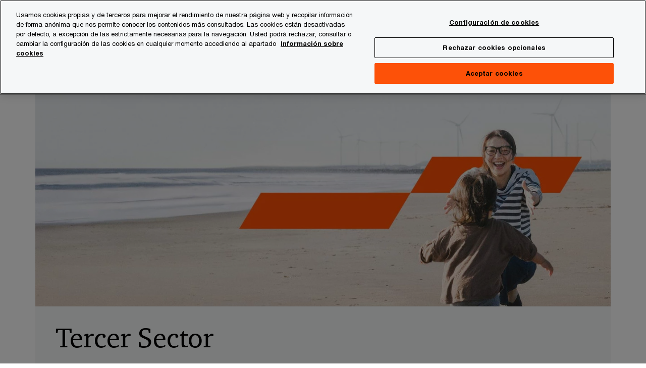

--- FILE ---
content_type: text/html; charset=UTF-8
request_url: https://www.pwc.es/es/tercer-sector.html
body_size: 34630
content:

<!DOCTYPE HTML>
<html lang="es">
    <head>
 









































    <link rel="icon" href="/etc.clientlibs/pwc/clientlibs/css_common/resources/image/favicon.ico" type="image/x-icon"/>
    <script src="/etc.clientlibs/clientlibs/granite/jquery/granite/csrf.min.56934e461ff6c436f962a5990541a527.js"></script>
<script src="/etc.clientlibs/pwc/clientlibs/clientlib-vendor/jquery.min.76a92234952929ebefaa60dd43afeddb.js"></script>

    






























 	
	
    
        <!-- OneTrust Cookies Consent Notice start for www.pwc.es -->
<script src="https://cdn.cookielaw.org/scripttemplates/otSDKStub.js" data-language="es-ES" type="text/javascript" charset="UTF-8" data-domain-script="1ab4adad-a12c-49e5-952d-68cb7c632063"></script>
<script type="text/javascript">
function OptanonWrapper() { }
</script>
<!-- OneTrust Cookies Consent Notice end for www.pwc.es -->
    
    
    
	<script src="/etc.clientlibs/pwc/clientlibs/components-digitaldataanalytics.min.1e95b6b45050fb34422a222506511317.js"></script>

    <script>
        createObject('page.skipOptanonCall',true);
    </script>
	
    

<title>Tercer sector - sectores - PwC Espa&ntilde;a
</title>
<meta http-equiv="content-language" content="es_es"/>
<meta http-equiv="X-UA-Compatible" content="IE=edge">
<meta property="og:title" content="Tercer sector"/>
<meta property="og:type" content="article"/>
<meta property="og:site_name" content="PwC"/>
<meta property="og:description" content="Desde PwC ayudamos al Sector Social a gestionar sus actividades y repensar su estrategia a largo plazo."/>

<meta property="og:image" content="https://www.pwc.es/es/tercer-sector/portada-tercer-sector-025.jpg"/>


<meta name="robots" content="index"/>
<meta name="keywords" content="Tercer sector , sectores, pwc españa, pwc spain"/>
<meta name="description" content="Desde PwC ayudamos al Sector Social a gestionar sus actividades y repensar su estrategia a largo plazo."/>
<meta name="author" content="PricewaterhouseCoopers"/>
<meta name="pwcTitle" content="Tercer sector"/>
<meta name="pwcLocale" content="es_es"/>
<meta name="pwcCountry" content='es'/>


<meta name="pwcGeo.default" content="ES"/>
<meta name="pwcLang" content="es"/>
<meta name="pwcTag" content="">
<meta name="pwcHideLevel" content="0,2"/>
<meta name="target" content=""/>
<meta name="pwcReleaseDate" content="2016-11-23T10:49:00.000+01:00"/>	
<meta name="pwcLastModifiedDate" content="2025-11-27T09:01:31.629Z"/>	
<meta name="pwcselectednav" content="3"/>
<meta name="viewport" id="pwcviewport" content="width=device-width, initial-scale=1.0">
<link rel="apple-touch-icon" href="/content/pwc/script/network/apple-touch-icon.png"/>

<link rel="canonical" href="https://www.pwc.es/es/tercer-sector.html"/>
<meta property="og:url" content="https://www.pwc.es/es/tercer-sector.html"/>


<script>
    var  page ="Tercer sector - sectores - PwC Espa&ntilde;a";
    var anlyticsEscapeTitle = "Tercer sector";
    var anlyticsunescapeTitle = $('<textarea />').html(anlyticsEscapeTitle).text();
    var  templatePath ="/conf/pwc/settings/wcm/templates/longform-level1-landing-template-bu";
    var pwcReleaseDate = "2016-11-23T10:49:00.000+01:00";
    var pageNameUnescape = $('<textarea />').html(page).text();
    //PR-13329 change -- start
    var jsonData = {};
    if(Object.keys(jsonData).length){
        var taxonomyDataKey = jsonData.DataLayerKey !=null ? jsonData.DataLayerKey : "" ;
        var taxonomyDataValue =jsonData.DataLayerValue!=null ? jsonData.DataLayerValue : "";
        createObject(taxonomyDataKey,taxonomyDataValue);
    }
    
    //PR-13329 change -- end
    createObject('page.pageInfo.pageName', pageNameUnescape);
    createObject("page.pageInfo.pageType",templatePath.substring(templatePath.lastIndexOf('/')  + 1));
    createObject('page.content.publishDate', pwcReleaseDate);
    createObject('page.content.contentTitle', anlyticsunescapeTitle);
    createObject('page.content.contentType', "article");
    
    //PR-12825 change --start
    var pageContentJsonObject = {"ContentFullPathValueWithoutQueryParams":"/content/pwc/es/es/tercer-sector.html","ContentFullPathKey":"page.content.contentFullPath"};
    var urlQueryParams = new URLSearchParams(window.location.search);
    var pageUrlPath= pageContentJsonObject.ContentFullPathValueWithoutQueryParams;
    if(urlQueryParams!=''){
    	pageUrlPath=pageUrlPath.concat("?").concat(urlQueryParams);
    }
    createObject(pageContentJsonObject.ContentFullPathKey,pageUrlPath);
  	//PR-12825 change --end
  	
    //Added old dataLayer object value in digitalData.site object.
    digitalData.site ={"SiteValues":{"fullTagParent":"/","businessFunctionParent":"","topicsParent":"","funnel":"","businessFunction":"","industry":"","stakeholders":"","funnelParent":"","fullTag":"/","los":"","campaigns":"","economicBuyers":"","technologyParent":"","folderDirectory":"pwc/es/es","contentType":"","campaignsParent":"","industriesParent":"","topics":"","pwcContentTypeParent":"","economicBuyersParent":"","servicesParent":"","services":"","technology":"","subLos":"","pwcContentType":"","contentLengthParent":"","industries":"","businessImperatives":"","contentLength":"","stakeholdersParent":"","businessImperativesParent":""},"additionalTags":"","business":{"businessChallenge":"","businessTopic":""},"accountRegistration":false};
</script>
<script type="application/ld+json">
{
    "@type": "Thing",
    "@context": "http://schema.org",
    "image": "https://www.pwc.es/es/tercer-sector/portada-tercer-sector-025.jpg",
    "name":"Tercer sector - sectores - PwC España",
    "description":"Desde PwC ayudamos al Sector Social a gestionar sus actividades y repensar su estrategia a largo plazo."
}
</script>

    
	<script>
		var currentPageTerritory = 'es';
        var componentAnimationDelayFlag = false;
	</script>
    

    

	
    

	
    

	
    

    





    



    

	
	

	
	

  
  

    

	

    
    
	
    
        <script>
            var pageTerritoryForDTM = 'es';
        </script>
        <script src="//assets.adobedtm.com/94ed34440bb5/527900b2ae4b/launch-519328edb4b5.min.js" type="text/javascript" async></script>
        <script src="/etc.clientlibs/pwc/clientlibs/components-analytics.min.09fae73c6d4e6a64a3d6fec9bf69a6a7.js"></script>

    
    

    
    	
    

    

    
<script src="/etc.clientlibs/pwc/clientlibs/handlebars.min.cea4640e01740056e78b381c8d3b8d84.js"></script>




    
<script src="/etc.clientlibs/pwc/clientlibs/purify.min.861f03f452e5d56afa11ef73013b9d07.js"></script>




    
<link rel="stylesheet" href="/etc.clientlibs/pwc/clientlibs/longform/style-colors-rebrand.min.55a5cd0f49e7116a8dc3be45b77c8d11.css" type="text/css">
<link rel="stylesheet" href="/etc.clientlibs/pwc/clientlibs/rebrand-clientlibs/components-colors.min.1f799403448b688d16cd19b707feffe1.css" type="text/css">


       




<!-- <script src="//assets.adobedtm.com/c1b096e48fc8/1825f4c13961/launch-05a1756607c1-development.min.js" async></script>  -->

<input id="modnavigationid" type="hidden" value="/es/tercer-sector/"/>
<input type="hidden" id="navmode" value="publish"/>

<input class="currentPagePath" type="hidden" value="/content/pwc/es/es/tercer-sector"/>
<input type="hidden" id="isUserReg" value="false"/>

    
    
    

    

    
    
    


<script>(window.BOOMR_mq=window.BOOMR_mq||[]).push(["addVar",{"rua.upush":"false","rua.cpush":"false","rua.upre":"false","rua.cpre":"false","rua.uprl":"false","rua.cprl":"false","rua.cprf":"false","rua.trans":"","rua.cook":"false","rua.ims":"false","rua.ufprl":"false","rua.cfprl":"false","rua.isuxp":"false","rua.texp":"norulematch","rua.ceh":"false","rua.ueh":"false","rua.ieh.st":"0"}]);</script>
                              <script>!function(e){var n="https://s.go-mpulse.net/boomerang/";if("False"=="True")e.BOOMR_config=e.BOOMR_config||{},e.BOOMR_config.PageParams=e.BOOMR_config.PageParams||{},e.BOOMR_config.PageParams.pci=!0,n="https://s2.go-mpulse.net/boomerang/";if(window.BOOMR_API_key="GZCM9-CJ7UJ-QXSTX-ZGJFD-8QHDY",function(){function e(){if(!r){var e=document.createElement("script");e.id="boomr-scr-as",e.src=window.BOOMR.url,e.async=!0,o.appendChild(e),r=!0}}function t(e){r=!0;var n,t,a,i,d=document,O=window;if(window.BOOMR.snippetMethod=e?"if":"i",t=function(e,n){var t=d.createElement("script");t.id=n||"boomr-if-as",t.src=window.BOOMR.url,BOOMR_lstart=(new Date).getTime(),e=e||d.body,e.appendChild(t)},!window.addEventListener&&window.attachEvent&&navigator.userAgent.match(/MSIE [67]\./))return window.BOOMR.snippetMethod="s",void t(o,"boomr-async");a=document.createElement("IFRAME"),a.src="about:blank",a.title="",a.role="presentation",a.loading="eager",i=(a.frameElement||a).style,i.width=0,i.height=0,i.border=0,i.display="none",o.appendChild(a);try{O=a.contentWindow,d=O.document.open()}catch(_){n=document.domain,a.src="javascript:var d=document.open();d.domain='"+n+"';void 0;",O=a.contentWindow,d=O.document.open()}if(n)d._boomrl=function(){this.domain=n,t()},d.write("<bo"+"dy onload='document._boomrl();'>");else if(O._boomrl=function(){t()},O.addEventListener)O.addEventListener("load",O._boomrl,!1);else if(O.attachEvent)O.attachEvent("onload",O._boomrl);d.close()}function a(e){window.BOOMR_onload=e&&e.timeStamp||(new Date).getTime()}if(!window.BOOMR||!window.BOOMR.version&&!window.BOOMR.snippetExecuted){window.BOOMR=window.BOOMR||{},window.BOOMR.snippetStart=(new Date).getTime(),window.BOOMR.snippetExecuted=!0,window.BOOMR.snippetVersion=14,window.BOOMR.url=n+"GZCM9-CJ7UJ-QXSTX-ZGJFD-8QHDY";var i=document.currentScript||document.getElementsByTagName("script")[0],o=i.parentNode,r=!1,d=document.createElement("link");if(d.relList&&"function"==typeof d.relList.supports&&d.relList.supports("preload")&&"as"in d)window.BOOMR.snippetMethod="p",d.href=window.BOOMR.url,d.rel="preload",d.as="script",d.addEventListener("load",e),d.addEventListener("error",function(){t(!0)}),setTimeout(function(){if(!r)t(!0)},3e3),BOOMR_lstart=(new Date).getTime(),o.appendChild(d);else t(!1);if(window.addEventListener)window.addEventListener("load",a,!1);else if(window.attachEvent)window.attachEvent("onload",a)}}(),"".length>0)if(e&&"performance"in e&&e.performance&&"function"==typeof e.performance.setResourceTimingBufferSize)e.performance.setResourceTimingBufferSize();!function(){if(BOOMR=e.BOOMR||{},BOOMR.plugins=BOOMR.plugins||{},!BOOMR.plugins.AK){var n=""=="true"?1:0,t="",a="aofcfbqxhw6ue2l5jylq-f-383eb7152-clientnsv4-s.akamaihd.net",i="false"=="true"?2:1,o={"ak.v":"39","ak.cp":"403534","ak.ai":parseInt("256182",10),"ak.ol":"0","ak.cr":9,"ak.ipv":4,"ak.proto":"h2","ak.rid":"5c9626c6","ak.r":47376,"ak.a2":n,"ak.m":"x","ak.n":"essl","ak.bpcip":"3.138.34.0","ak.cport":56510,"ak.gh":"23.200.85.102","ak.quicv":"","ak.tlsv":"tls1.3","ak.0rtt":"","ak.0rtt.ed":"","ak.csrc":"-","ak.acc":"","ak.t":"1769819671","ak.ak":"hOBiQwZUYzCg5VSAfCLimQ==aiXBKOSW9z24Gss1NU02sS1UnMN8Xs5JZhZxgYR0X765a2kqNa9lj/PivwoEuO7HMLZK6fn/ba0w/eeXtrcpZrhaNJCh44OwDR3eXTqX/oDfwdPiOG4YzaAYCzQYqKqKiTMWnsnNDbXgyUDSqLXtYgjPuPNPnOnhDAFjJPAYIHdHqIBX0u8RaZFc5eqzsmO4EODgN53MFa0f2f9tWOsUxxkGtkQ0FDvr7Hhxd/dPCo4FiMV1UDBFfhtkBpZg7bUGuc7JOKFeuvECiYjjUWFNMqPoWbyGdrb8e7x5Ji69Ulzahu1QSaziqomxBDEWplQeBRhUt1FX5IzN2fUq3mp1oppr2FeEUkjXtiXlUltjpxB3od/FrHrD+FaFho7om2bgIwaTAx/T2fzrwHcRxse2XkbOi+QP7c39++pM7dzrCso=","ak.pv":"293","ak.dpoabenc":"","ak.tf":i};if(""!==t)o["ak.ruds"]=t;var r={i:!1,av:function(n){var t="http.initiator";if(n&&(!n[t]||"spa_hard"===n[t]))o["ak.feo"]=void 0!==e.aFeoApplied?1:0,BOOMR.addVar(o)},rv:function(){var e=["ak.bpcip","ak.cport","ak.cr","ak.csrc","ak.gh","ak.ipv","ak.m","ak.n","ak.ol","ak.proto","ak.quicv","ak.tlsv","ak.0rtt","ak.0rtt.ed","ak.r","ak.acc","ak.t","ak.tf"];BOOMR.removeVar(e)}};BOOMR.plugins.AK={akVars:o,akDNSPreFetchDomain:a,init:function(){if(!r.i){var e=BOOMR.subscribe;e("before_beacon",r.av,null,null),e("onbeacon",r.rv,null,null),r.i=!0}return this},is_complete:function(){return!0}}}}()}(window);</script></head>
    <body class="basepage page basicpage page-primary-col--orange page-secondary-col--orange page-tertiary-col--orange longform-level1-landing-template page-primary-col--orange page-secondary-col--orange page-tertiary-col--orange bu-theme bu-migrated  bu-territory publish standard-spacing pwcscrolling longformcontent cmp-base-modernized">
        
             
            



			<div id="wrapper">
            
<div class="root container responsivegrid">

    
    
    
    <div id="container-37399ed8df" class="cmp-container">
        
        <div class="ixfsection experiencefragment"><div class="mod-ixf-page-section"></div>


	<section id="header" style="height: auto" class="cmp-experiencefragment cmp-experiencefragment--es-es fullwidth ">


    
    <div id="container-77fc93e5d5" class="cmp-container">
        


<div class="aem-Grid aem-Grid--12 aem-Grid--default--12 ">
    
    <div class="slim-page-header-v2 parbase aem-GridColumn aem-GridColumn--default--12"><!-- SDI include (path: /content/experience-fragments/pwc/es/es/header/es-es/master/_jcr_content/root/slim_page_header_v2.dynamic.html/pwc/components/modernized/content/slim-page-header-v2, resourceType: pwc/components/modernized/content/slim-page-header-v2) -->




    



<nav id="skipNav" aria-label="Skip Links">
   <a tabindex="1" id="skipToContent" href="#" class="sr-only sr-only-focusable skip-content" aria-label="Skip to content">Skip to content</a>
   <a tabindex="1" id="skipToFooter" href="#pgFooter" class="sr-only sr-only-focusable skip-content" aria-label="Skip to footer">Skip to footer</a>   
</nav>
<div class="headerv2-container" data-current-level=""> 
  <header class="slimheader-v2 mod__header-v2">
      <input type='hidden' id='checkUserLoginOrNot' value='false'/>
      <a id="logoUrl" tabindex="3" href="/es" aria-label="PwC homepage" class="slim-logo search-hide levelOneLink ">
      </a>
      <span class="mobile-search-btn non-bu-search-mobile " aria-label="Site Search" tabindex="0"></span>
      <span class="mobile-search-btn bu-search-mobile " aria-label="Site Search" tabindex="0"></span>
      <div tabindex="0" id="slim-hamburger" class="slim-hamburger-ico" aria-label="Menu " data-open-aria-label="Menu" data-close-aria-label="Menu Close">
         <span></span>
         <span></span>
         <span></span>
      </div>
      <div class="slim-navigation" style="opacity:0;">
         <nav class="nav-primary search-hide" data-tab-index-start="9" aria-label="Main Navigation">
    <a aria-controls="servicios-subnav-1" link-href="https://www.pwc.es/es/servicios.html" href="#" data-has-subnav="true" data-nav-index="1" class="levelOneLink " nextpage-canonical-url="https://www.pwc.es/es/servicios.html" navigation-title="Servicios" aria-label="Servicios "><span aria-hidden="true">Servicios</span></a>
            
         
    <a aria-controls="sectores-subnav-2" link-href="https://www.pwc.es/es/sectores.html" href="#" data-has-subnav="true" data-nav-index="2" class="levelOneLink " nextpage-canonical-url="https://www.pwc.es/es/sectores.html" navigation-title="Sectores" aria-label="Sectores "><span aria-hidden="true">Sectores</span></a>
            
         
    <a aria-controls="temas_clave-subnav-3" link-href="https://www.pwc.es/es/temas-clave.html" href="#" data-has-subnav="true" data-nav-index="3" class="levelOneLink " nextpage-canonical-url="https://www.pwc.es/es/temas-clave.html" navigation-title="Temas clave" aria-label="Temas clave "><span aria-hidden="true">Temas clave</span></a>
            
         
    <a aria-controls="quiénes_somos-subnav-4" link-href="https://www.pwc.es/es/quienes-somos.html" href="#" data-has-subnav="true" data-nav-index="4" class="levelOneLink " nextpage-canonical-url="https://www.pwc.es/es/quienes-somos.html" navigation-title="Quiénes somos" aria-label="Quiénes somos "><span aria-hidden="true">Quiénes somos</span></a>
            
         
    <a aria-controls="carrera_profesional-subnav-5" link-href="https://www.pwc.es/es/carrera-profesional.html" href="#" data-has-subnav="true" data-nav-index="5" class="levelOneLink " nextpage-canonical-url="https://www.pwc.es/es/carrera-profesional.html" navigation-title="Carrera profesional" aria-label="Carrera profesional "><span aria-hidden="true">Carrera profesional</span></a>
            
         
    <a aria-controls="sala_de_prensa-subnav-6" link-href="https://www.pwc.es/es/sala-prensa.html" href="#" data-has-subnav="true" data-nav-index="6" class="levelOneLink " nextpage-canonical-url="https://www.pwc.es/es/sala-prensa.html" navigation-title="Sala de prensa" aria-label="Sala de prensa "><span aria-hidden="true">Sala de prensa</span></a>
            
               <div class="nav-more" style="display: none;">
                  <p>More</p>
                  <div class="levelOneLink nav-more-dropdown">
                  </div>
               </div>
            
         </nav>
         
            
    <nav class="nav-secondary search-hide" aria-label="Secondary Navigation">
        
            
	<script id="overlay-template" type="text/x-handlebars-template">
<!--		<div class="authenticated-user-options hidden">
            <div class="user-option-list">
                <a tabindex="3"  class="register myaccount levelOneLink" href="{{myAccountHref}}">My Account</a>
                <a tabindex="4" class="sign-in signout levelOneLink" onclick="logOffUser(window.location.href)">Sign Out</a>
            </div>
        </div>
        <div class="user-options hidden">
            <a tabindex="3" class="sign-in userreg levelOneLink" data-href="{{signInHref}}" href="javascript:void(0);"> Sign in</a>
            <a tabindex="4" class="register userreg levelOneLink" href="{{createAccountHref}}"> Register</a>
        </div> -->
</script>

        
        <div class="login-data"></div>
        <!--<div data-sly-test="false" class="user-options hidden">
            <a tabindex="3" data-sly-test.loginLink="/bin/saml/internal/auth" data-href="" href="javascript:void(0);" class="sign-in userreg levelOneLink">Sign in</a>
            <a tabindex="4" data-sly-test.registerLink="https://login.pwc.com/identity/register?goto=" data-register-link="" href="javascript:void(0);" class="register userreg levelOneLink">Register</a>
        </div>-->
        <div class="location-options">
            <script id="language-selector-template" type="text/x-handlebars-template">
    <div class="options-language">
        <button tabindex="7" class="open-lang-options">{{jcrlanguage}} 
            <img alt="" class="non-bu-close-location-mobile" src="/etc.clientlibs/pwc/clientlibs/rebrand-clientlibs/components-colors/resources/images/slim-header-v2/Chevron.svg">
            <img alt="" class="bu-close-location-mobile" src="/etc.clientlibs/pwc/clientlibs/rebrand-clientlibs/components-colors/resources/images/slim-header-v2-bu/Chevron-bu.svg">
        </button>
        <img class="close-options non-bu-close-location-mobile" alt="" src="/etc.clientlibs/pwc/clientlibs/rebrand-clientlibs/components-colors/resources/images/slim-header-v2/close-icon-white.svg">
        <img class="close-options bu-close-location-mobile" alt="" src="/etc.clientlibs/pwc/clientlibs/rebrand-clientlibs/components-colors/resources/images/slim-header-v2-bu/Cancel-bu.svg">

    </div>
    <div class="slim-language-selector" id="langDialog" aria-label="{{langSelectorTitleText}}" role="dialog" aria-modal="true">
        <p>{{langSelectorTitleText}}</p>
        <div class="language-selector-list levelOneLink " id="lstLang" role="listbox" aria-labelledby="langDialog">
            {{#each languageSelectorData.alternateLanguages}}
            <a id="lang_{{@index}}" role="option" {{#if this.isCurrentLanguage}} class="is-active" {{/if}} href="{{this.linkURL}}" data-lang="{{this.linkText}}"> {{this.linkText}} </a>
            {{/each}}
        </div>
    </div>
</script>
            
                
<script id="territory-selector-template" type="text/x-handlebars-template">
	<button tabindex="6" aria-label="{{territorySelectorBtnText}}">
		<span>{{currentPageTerritoryName}} 
			<img alt="" class="non-bu-close-location-mobile" src="/etc.clientlibs/pwc/clientlibs/rebrand-clientlibs/components-colors/resources/images/slim-header-v2/Chevron.svg">
			<img alt="" class="bu-close-location-mobile" src="/etc.clientlibs/pwc/clientlibs/rebrand-clientlibs/components-colors/resources/images/slim-header-v2-bu/Chevron-bu.svg">
		</span>
		<img class="close-options non-bu-close-location-mobile" alt="" src="/etc.clientlibs/pwc/clientlibs/rebrand-clientlibs/components-colors/resources/images/slim-header-v2/close-icon-white.svg">
		<img class="close-options bu-close-location-mobile" alt="" src="/etc.clientlibs/pwc/clientlibs/rebrand-clientlibs/components-colors/resources/images/slim-header-v2-bu/Cancel-bu.svg">
	</button>
	<!-- territory dialog box starts here -->
	<div class="territory-selector" aria-label="{{findATerritoryText}}" id="lst-territory-selector" role="dialog" aria-modal="true">
		<div class="territory-selector-search">
				<label class="sr-only" for="searchField"> {{findATerritoryText}} </label>
				<input id="countrySearch" class="levelOneLink" name="country" type="text" placeholder="{{findATerritoryText}}">
		</div>
		<div class="territory-selector-list levelOneLink" id="lstTerritory" role="listbox" aria-labelledby="lst-territory-selector">
			{{#each territories}}
			{{#if territoryFinder}}
                    <a id="option_{{@index}}" role="option" class="{{#ifEquals name 'Global'}}region-global {{/ifEquals}}{{#ifEquals name ../currentPageTerritoryName}}is-active {{/ifEquals}}"
                    href="{{domain}}" data-value="{{name}}">{{name}}</a>
			{{#each alias}}
                    <a id="option_{{this}}_{{@index}}" role="option" class="{{#ifEquals name 'Global'}}region-global {{/ifEquals}}{{#ifEquals ../name ../../currentPageTerritoryName}}is-active {{/ifEquals}}"
                    href="{{../domain}}" data-value="{{this}}">{{this}}</a>
			{{/each}}
			{{#if @last}}
			<p id="option_noresult" role="option" class="territory-no-results">{{territoryNotFoundText}}</p>
			{{/if}}
			{{/if}}
			{{/each}}

		</div>
	</div>
</script>

            
            <div class="lo-backsplash"></div>
            <span class="option-country levelOneLink">
      </span>
            
            <span class="option-language">
          </span>
            
        </div>
    </nav>

         
         
         <div class="nav-search search-hide ">
            <button aria-expanded="false" class="search-hide levelOneLink">Buscar</button>
            <div class="search-hide searchbox">
               <form id="slimSearchForm" role="search" action="https://www.pwc.es/es/search-results.html" method="get">
	               <input id="slimSearch" class="slim-search" type="text" name="searchfield" placeholder="Busca por sectores, servicios, productos y más"/>
	                <input type="hidden" name="pwcSiteSection" autocomplete="off"/>
                    <input type="hidden" name="pwcLang" value="" autocomplete="off"/>
                    <input type="hidden" name="pwcGeo" value="" autocomplete="off"/>
                  <input type="submit" class="submit-search" value=""/>
               </form>
               <button id="close-search" aria-label="Search Close"></button>
            </div>
         </div>
      </div>
   </header>
   
	<script id="breadcrumb-template" type="text/x-handlebars-template">

            <button class="slimnav-v2-bc-toggle is-hidden">
	           <label class="sr-only">Show full breadcrumb</label>
	        </button>
				<div class="slimnav-v2-breadcrumbs">
				{{#each breadcrumbs}}
				 <a href="{{this.linkURL}}">{{this.linkText}}</a>
				{{/each}}
			    </div>

	</script>
        <div class="slimnav-breadcrumb"> </div>
	
   
   <div class="slimheader-sublevel-slide" data-nav-level="2">
      <div class="slide-shadow search-hide"></div>
      <div class="slide-bg"></div>
      
      
         <div id="servicios-subnav-1" class="sublevel-container search-hide show-subnav">
            <div class="sublevel-navs">
               <div class="slimnav-level2 slimheader-slide-nav">
                  <div class="slide-nav-contain">
                     <div class="sublevel-title-container search-hide">
                        <div class="slimnav-mobile-header">
                           <p> Menu</p>
                        </div>
                        <div class="slimheader-breadcrumb is-hidden">
                           <a href="#">Servicios</a>
                        </div>
                        <a href="https://www.pwc.es/es/servicios.html" aria-label="Servicios " class="lv2-label" nextpage-canonical-url="https://www.pwc.es/es/servicios.html" navigation-title="Servicios"><span aria-hidden="true">Servicios</span></a>
                     </div>
                     <nav>
    					<a class="levelTwoLink has-lv3" data-breadcrumb="Servicios" href="https://www.pwc.es/es/auditoria.html" aria-controls="auditoría-subnav-1-1" nextpage-canonical-url="https://www.pwc.es/es/auditoria.html" navigation-title="Auditoría" aria-label="Auditoría "><span aria-hidden="true">Auditoría</span></a>
                     
    					<a class="levelTwoLink has-lv3" data-breadcrumb="Servicios" href="https://www.pwc.es/es/consultoria.html" aria-controls="consultoría-subnav-1-2" nextpage-canonical-url="https://www.pwc.es/es/consultoria.html" navigation-title="Consultoría" aria-label="Consultoría "><span aria-hidden="true">Consultoría</span></a>
                     
    					<a class="levelTwoLink has-lv3" data-breadcrumb="Servicios" href="https://www.pwc.es/es/asesoramiento-fiscal-legal.html" aria-controls="asesoramiento_fiscal_y_legal-subnav-1-3" nextpage-canonical-url="https://www.pwc.es/es/asesoramiento-fiscal-legal.html" navigation-title="Asesoramiento fiscal y legal" aria-label="Asesoramiento fiscal y legal "><span aria-hidden="true">Asesoramiento fiscal y legal</span></a>
                     
    					<a class="levelTwoLink has-lv3" data-breadcrumb="Servicios" href="https://www.pwc.es/es/deals.html" aria-controls="transacciones-subnav-1-4" nextpage-canonical-url="https://www.pwc.es/es/deals.html" navigation-title="Transacciones" aria-label="Transacciones "><span aria-hidden="true">Transacciones</span></a>
                     </nav>
                  </div>
               </div>
               <span class="slimnav-level3">
                  <div id="auditoría-subnav-1-1" class="slimheader-slide-nav">
                     <div class="slide-nav-contain">
                        <div class="sublevel-title-container search-hide">
                           <div class="slimnav-mobile-header">
                              <p> Menu</p>
                           </div>
                           <div class="slimheader-breadcrumb is-hidden">
                              <a href="#">Servicios</a>
                           </div>
                           <a href="https://www.pwc.es/es/auditoria.html" class="lv2-label" nextpage-canonical-url="https://www.pwc.es/es/auditoria.html" navigation-title="Auditoría" aria-label="Auditoría "><span aria-hidden="true">Auditoría</span></a>
                        </div>
                        <nav>
                           <a class="levelThreeLink" href="https://www.pwc.es/es/auditoria/auditoria-cuentas.html" nextpage-canonical-url="https://www.pwc.es/es/auditoria/auditoria-cuentas.html" navigation-title="Auditoría de cuentas" aria-label="Auditoría de cuentas "><span aria-hidden="true">Auditoría de cuentas</span></a>
                        
                           <a class="levelThreeLink" href="https://www.pwc.es/es/auditoria/capital-markets-accounting-advisory-services.html" nextpage-canonical-url="https://www.pwc.es/es/auditoria/capital-markets-accounting-advisory-services.html" navigation-title="Capital Markets &amp; Accounting Advisory Services (CMAAS)" aria-label="Capital Markets &amp; Accounting Advisory Services (CMAAS) "><span aria-hidden="true">Capital Markets &amp; Accounting Advisory Services (CMAAS)</span></a>
                        
                           <a class="levelThreeLink" href="https://www.pwc.es/es/auditoria/risk-assurance-financiero.html" nextpage-canonical-url="https://www.pwc.es/es/auditoria/risk-assurance-financiero.html" navigation-title="Risk Assurance Financiero" aria-label="Risk Assurance Financiero "><span aria-hidden="true">Risk Assurance Financiero</span></a>
                        
                           <a class="levelThreeLink" href="https://www.pwc.es/es/auditoria/riesgos-sostenibilidad.html" nextpage-canonical-url="https://www.pwc.es/es/auditoria/riesgos-sostenibilidad.html" navigation-title="Riesgos y sostenibilidad" aria-label="Riesgos y sostenibilidad "><span aria-hidden="true">Riesgos y sostenibilidad</span></a>
                        
                           <a class="levelThreeLink" href="https://www.pwc.es/es/auditoria/digitalizacion.html" nextpage-canonical-url="https://www.pwc.es/es/auditoria/digitalizacion.html" navigation-title="Digitalización" aria-label="Digitalización "><span aria-hidden="true">Digitalización</span></a>
                        </nav>
                     </div>
                  </div>
               
                  <div id="consultoría-subnav-1-2" class="slimheader-slide-nav">
                     <div class="slide-nav-contain">
                        <div class="sublevel-title-container search-hide">
                           <div class="slimnav-mobile-header">
                              <p> Menu</p>
                           </div>
                           <div class="slimheader-breadcrumb is-hidden">
                              <a href="#">Servicios</a>
                           </div>
                           <a href="https://www.pwc.es/es/consultoria.html" class="lv2-label" nextpage-canonical-url="https://www.pwc.es/es/consultoria.html" navigation-title="Consultoría" aria-label="Consultoría "><span aria-hidden="true">Consultoría</span></a>
                        </div>
                        <nav>
                           <a class="levelThreeLink" href="https://www.pwc.es/es/consultoria/inteligencia-artificial.html" nextpage-canonical-url="https://www.pwc.es/es/consultoria/inteligencia-artificial.html" navigation-title="Inteligencia Artificial responsable y confiable" aria-label="Inteligencia Artificial responsable y confiable "><span aria-hidden="true">Inteligencia Artificial responsable y confiable</span></a>
                        
                           <a class="levelThreeLink" href="https://www.pwc.es/es/consultoria/cloud-digital-technology.html" nextpage-canonical-url="https://www.pwc.es/es/consultoria/cloud-digital-technology.html" navigation-title="Cloud and Digital Technology" aria-label="Cloud and Digital Technology "><span aria-hidden="true">Cloud and Digital Technology</span></a>
                        
                           <a class="levelThreeLink" href="https://www.pwc.es/es/consultoria/finance-function-consulting.html" nextpage-canonical-url="https://www.pwc.es/es/consultoria/finance-function-consulting.html" navigation-title="Finance consulting" aria-label="Finance consulting "><span aria-hidden="true">Finance consulting</span></a>
                        
                           <a class="levelThreeLink" href="https://www.pwc.es/es/consultoria/consultoria-people-organisation.html" nextpage-canonical-url="https://www.pwc.es/es/consultoria/consultoria-people-organisation.html" navigation-title="People &amp; Organisation" aria-label="People &amp; Organisation "><span aria-hidden="true">People &amp; Organisation</span></a>
                        
                           <a class="levelThreeLink" href="https://www.pwc.es/es/consultoria/enterprise-strategy.html" nextpage-canonical-url="https://www.pwc.es/es/consultoria/enterprise-strategy.html" navigation-title="Enterprise strategy" aria-label="Enterprise strategy "><span aria-hidden="true">Enterprise strategy</span></a>
                        
                           <a class="levelThreeLink" href="https://www.pwc.es/es/consultoria/operations-consulting.html" nextpage-canonical-url="https://www.pwc.es/es/consultoria/operations-consulting.html" navigation-title="Supply Chain &amp; Operations" aria-label="Supply Chain &amp; Operations "><span aria-hidden="true">Supply Chain &amp; Operations</span></a>
                        
                           <a class="levelThreeLink" href="https://www.pwc.es/es/consultoria/data-analytics.html" nextpage-canonical-url="https://www.pwc.es/es/consultoria/data-analytics.html" navigation-title="AI &amp; Analytics" aria-label="AI &amp; Analytics "><span aria-hidden="true">AI &amp; Analytics</span></a>
                        
                           <a class="levelThreeLink" href="https://www.pwc.es/es/consultoria/soluciones-seguridad-negocio.html" nextpage-canonical-url="https://www.pwc.es/es/consultoria/soluciones-seguridad-negocio.html" navigation-title="Soluciones de seguridad de negocio" aria-label="Soluciones de seguridad de negocio "><span aria-hidden="true">Soluciones de seguridad de negocio</span></a>
                        
                           <a class="levelThreeLink" href="https://www.pwc.es/es/consultoria/customer-transformation.html" nextpage-canonical-url="https://www.pwc.es/es/consultoria/customer-transformation.html" navigation-title="Customer transformation" aria-label="Customer transformation "><span aria-hidden="true">Customer transformation</span></a>
                        
                           <a class="levelThreeLink" href="https://www.pwc.es/es/consultoria/estrategia-energia-sostenible.html" nextpage-canonical-url="https://www.pwc.es/es/consultoria/estrategia-energia-sostenible.html" navigation-title="Estrategia energía sostenible" aria-label="Estrategia energía sostenible "><span aria-hidden="true">Estrategia energía sostenible</span></a>
                        
                           <a class="levelThreeLink" href="https://www.pwc.es/es/consultoria/consultoria-operativa-sector-financiero.html" nextpage-canonical-url="https://www.pwc.es/es/consultoria/consultoria-operativa-sector-financiero.html" navigation-title="Consultoría operativa del sector financiero" aria-label="Consultoría operativa del sector financiero "><span aria-hidden="true">Consultoría operativa del sector financiero</span></a>
                        
                           <a class="levelThreeLink" href="https://www.pwc.es/es/consultoria/reinvencion-modelos-negocio.html" nextpage-canonical-url="https://www.pwc.es/es/consultoria/reinvencion-modelos-negocio.html" navigation-title="Reinvención de modelos de negocio" aria-label="Reinvención de modelos de negocio "><span aria-hidden="true">Reinvención de modelos de negocio</span></a>
                        </nav>
                     </div>
                  </div>
               
                  <div id="asesoramiento_fiscal_y_legal-subnav-1-3" class="slimheader-slide-nav">
                     <div class="slide-nav-contain">
                        <div class="sublevel-title-container search-hide">
                           <div class="slimnav-mobile-header">
                              <p> Menu</p>
                           </div>
                           <div class="slimheader-breadcrumb is-hidden">
                              <a href="#">Servicios</a>
                           </div>
                           <a href="https://www.pwc.es/es/asesoramiento-fiscal-legal.html" class="lv2-label" nextpage-canonical-url="https://www.pwc.es/es/asesoramiento-fiscal-legal.html" navigation-title="Asesoramiento fiscal y legal" aria-label="Asesoramiento fiscal y legal "><span aria-hidden="true">Asesoramiento fiscal y legal</span></a>
                        </div>
                        <nav>
                           <a class="levelThreeLink" href="https://www.pwc.es/es/asesoramiento-fiscal-legal/fiscal.html" nextpage-canonical-url="https://www.pwc.es/es/asesoramiento-fiscal-legal/fiscal.html" navigation-title="Fiscal" aria-label="Fiscal "><span aria-hidden="true">Fiscal</span></a>
                        
                           <a class="levelThreeLink" href="https://www.pwc.es/es/asesoramiento-fiscal-legal/legal.html" nextpage-canonical-url="https://www.pwc.es/es/asesoramiento-fiscal-legal/legal.html" navigation-title="Legal" aria-label="Legal "><span aria-hidden="true">Legal</span></a>
                        
                           <a class="levelThreeLink" href="https://www.pwc.es/es/asesoramiento-fiscal-legal/people-organisation.html" nextpage-canonical-url="https://www.pwc.es/es/asesoramiento-fiscal-legal/people-organisation.html" navigation-title="People &amp; Organisation" aria-label="People &amp; Organisation "><span aria-hidden="true">People &amp; Organisation</span></a>
                        
                           <a class="levelThreeLink" href="https://www.pwc.es/es/asesoramiento-fiscal-legal/new-law.html" nextpage-canonical-url="https://www.pwc.es/es/asesoramiento-fiscal-legal/new-law.html" navigation-title="NewLaw" aria-label="NewLaw "><span aria-hidden="true">NewLaw</span></a>
                        
                           <a class="levelThreeLink" href="https://www.pwc.es/es/asesoramiento-fiscal-legal/socios-fiscal-legal.html" nextpage-canonical-url="https://www.pwc.es/es/asesoramiento-fiscal-legal/socios-fiscal-legal.html" navigation-title="Socios y directores" aria-label="Socios y directores "><span aria-hidden="true">Socios y directores</span></a>
                        
                           <a class="levelThreeLink" href="https://www.pwc.es/es/asesoramiento-fiscal-legal/sectores.html" nextpage-canonical-url="https://www.pwc.es/es/asesoramiento-fiscal-legal/sectores.html" navigation-title="Sectores" aria-label="Sectores "><span aria-hidden="true">Sectores</span></a>
                        
                           <a class="levelThreeLink" href="https://www.pwc.es/es/servicios/empresa-familiar.html" nextpage-canonical-url="https://www.pwc.es/es/servicios/empresa-familiar.html" navigation-title="Empresa familiar" aria-label="Empresa familiar "><span aria-hidden="true">Empresa familiar</span></a>
                        
                           <a class="levelThreeLink" href="https://www.pwc.es/es/asesoramiento-fiscal-legal/reconocimientos.html" nextpage-canonical-url="https://www.pwc.es/es/asesoramiento-fiscal-legal/reconocimientos.html" navigation-title="Reconocimientos" aria-label="Reconocimientos "><span aria-hidden="true">Reconocimientos</span></a>
                        
                           <a class="levelThreeLink" href="https://periscopiofiscalylegal.pwc.es/" navigation-title="Periscopio fiscal y legal" aria-label="Periscopio fiscal y legal "><span aria-hidden="true">Periscopio fiscal y legal</span></a>
                        
                           <a class="levelThreeLink" href="https://www.pwc.es/es/asesoramiento-fiscal-legal/tax-legal-tech-springboard.html" nextpage-canonical-url="https://www.pwc.es/es/asesoramiento-fiscal-legal/tax-legal-tech-springboard.html" navigation-title="Tercer ciclo del programa de aceleración Tax and Legal Tech Springboard" aria-label="Tercer ciclo del programa de aceleración Tax and Legal Tech Springboard "><span aria-hidden="true">Tercer ciclo del programa de aceleración Tax and Legal Tech Springboard</span></a>
                        </nav>
                     </div>
                  </div>
               
                  <div id="transacciones-subnav-1-4" class="slimheader-slide-nav">
                     <div class="slide-nav-contain">
                        <div class="sublevel-title-container search-hide">
                           <div class="slimnav-mobile-header">
                              <p> Menu</p>
                           </div>
                           <div class="slimheader-breadcrumb is-hidden">
                              <a href="#">Servicios</a>
                           </div>
                           <a href="https://www.pwc.es/es/deals.html" class="lv2-label" nextpage-canonical-url="https://www.pwc.es/es/deals.html" navigation-title="Transacciones" aria-label="Transacciones "><span aria-hidden="true">Transacciones</span></a>
                        </div>
                        <nav>
                           <a class="levelThreeLink" href="https://www.pwc.es/es/deals/transactions-services.html" nextpage-canonical-url="https://www.pwc.es/es/deals/transactions-services.html" navigation-title="Transaction services" aria-label="Transaction services "><span aria-hidden="true">Transaction services</span></a>
                        
                           <a class="levelThreeLink" href="https://www.pwc.es/es/deals/corporate-finance.html" nextpage-canonical-url="https://www.pwc.es/es/deals/corporate-finance.html" navigation-title="Corporate finance" aria-label="Corporate finance "><span aria-hidden="true">Corporate finance</span></a>
                        
                           <a class="levelThreeLink" href="https://www.pwc.es/es/deals/valoraciones.html" nextpage-canonical-url="https://www.pwc.es/es/deals/valoraciones.html" navigation-title="Valoraciones" aria-label="Valoraciones "><span aria-hidden="true">Valoraciones</span></a>
                        
                           <a class="levelThreeLink" href="https://www.pwc.es/es/deals/financial-decisions-analysis.html" nextpage-canonical-url="https://www.pwc.es/es/deals/financial-decisions-analysis.html" navigation-title="Financial Decisions and Analysis (FDnA)" aria-label="Financial Decisions and Analysis (FDnA) "><span aria-hidden="true">Financial Decisions and Analysis (FDnA)</span></a>
                        
                           <a class="levelThreeLink" href="https://www.pwc.es/es/deals/private-equity.html" nextpage-canonical-url="https://www.pwc.es/es/deals/private-equity.html" navigation-title="Private Equity" aria-label="Private Equity "><span aria-hidden="true">Private Equity</span></a>
                        
                           <a class="levelThreeLink" href="https://www.pwc.es/es/deals/reestructuraciones.html" nextpage-canonical-url="https://www.pwc.es/es/deals/reestructuraciones.html" navigation-title="Reestructuraciones" aria-label="Reestructuraciones "><span aria-hidden="true">Reestructuraciones</span></a>
                        
                           <a class="levelThreeLink" href="https://www.pwc.es/es/forensic-services.html" nextpage-canonical-url="https://www.pwc.es/es/forensic-services.html" navigation-title="Forensic Services" aria-label="Forensic Services "><span aria-hidden="true">Forensic Services</span></a>
                        </nav>
                     </div>
                  </div>
               </span>
               <div class="slim-featured search-hide">
                  <p class="slim-featured-heading">De interés</p>
                  
                     <div class="slim-featured-item">
                        <a class="featuredLink" href="https://www.pwc.es/es/publicaciones/turismo/smart-observatory-industria-hotelera-invierno-primavera-25-26.html" nextpage-canonical-url="https://www.pwc.es/es/publicaciones/turismo/smart-observatory-industria-hotelera-invierno-primavera-25-26.html" navigation-title="Smart Observatory - sector hotelero. Temporada invierno - primavera 2025-2026">
                           <img src="/es/publicaciones/turismo/assets/smart-observatory-invierno25-26.jpg.pwcimage.150.100.jpg" alt=""/>
                           <p>Smart Observatory - sector hotelero. Temporada invierno - primavera 2025-2026</p>
                        </a>
                     </div>
                  
                     <div class="slim-featured-item">
                        <a class="featuredLink" href="https://www.pwc.es/es/publicaciones/gobierno-responsabilidad-corporativa/annual-corporate-directors-survey-2025.html" nextpage-canonical-url="https://www.pwc.es/es/publicaciones/gobierno-responsabilidad-corporativa/annual-corporate-directors-survey-2025.html" navigation-title="2025 Annual Corporate Directors Survey">
                           <img src="https://www.pwc.com/us/en/services/governance-insights-center/library/assets/acds-properties.jpeg.pwcimage.150.100.jpg" alt=""/>
                           <p>2025 Annual Corporate Directors Survey</p>
                        </a>
                     </div>
                  
                     <div class="slim-featured-item">
                        <a class="featuredLink" href="https://www.pwc.es/es/financiero/payments-open-banking-survey.html" nextpage-canonical-url="https://www.pwc.es/es/financiero/payments-open-banking-survey.html" navigation-title="Payments and Open Banking Survey">
                           <img src="/es/financiero/payments-open-banking-25-portada.jpg.pwcimage.150.100.jpg" alt=""/>
                           <p>Payments and Open Banking Survey</p>
                        </a>
                     </div>
                  
               </div>
            </div>
            <button class="slimheader-close search-hide" aria-label="Menu Close"></button>
         </div>
      
         <div id="sectores-subnav-2" class="sublevel-container search-hide show-subnav">
            <div class="sublevel-navs">
               <div class="slimnav-level2 slimheader-slide-nav">
                  <div class="slide-nav-contain">
                     <div class="sublevel-title-container search-hide">
                        <div class="slimnav-mobile-header">
                           <p> Menu</p>
                        </div>
                        <div class="slimheader-breadcrumb is-hidden">
                           <a href="#">Sectores</a>
                        </div>
                        <a href="https://www.pwc.es/es/sectores.html" aria-label="Sectores " class="lv2-label" nextpage-canonical-url="https://www.pwc.es/es/sectores.html" navigation-title="Sectores"><span aria-hidden="true">Sectores</span></a>
                     </div>
                     <nav>
    					<a class="levelTwoLink " data-breadcrumb="Sectores" href="https://www.pwc.es/es/financiero.html" aria-controls="banca-subnav-2-1" nextpage-canonical-url="https://www.pwc.es/es/financiero.html" navigation-title="Banca" aria-label="Banca "><span aria-hidden="true">Banca</span></a>
                     
    					<a class="levelTwoLink " data-breadcrumb="Sectores" href="https://www.pwc.es/es/seguros.html" aria-controls="seguros-subnav-2-2" nextpage-canonical-url="https://www.pwc.es/es/seguros.html" navigation-title="Seguros" aria-label="Seguros "><span aria-hidden="true">Seguros</span></a>
                     
    					<a class="levelTwoLink " data-breadcrumb="Sectores" href="https://www.pwc.es/es/energia.html" aria-controls="energía-subnav-2-3" nextpage-canonical-url="https://www.pwc.es/es/energia.html" navigation-title="Energía" aria-label="Energía "><span aria-hidden="true">Energía</span></a>
                     
    					<a class="levelTwoLink " data-breadcrumb="Sectores" href="https://www.pwc.es/es/tecnologia.html" aria-controls="tecnología-subnav-2-4" nextpage-canonical-url="https://www.pwc.es/es/tecnologia.html" navigation-title="Tecnología" aria-label="Tecnología "><span aria-hidden="true">Tecnología</span></a>
                     
    					<a class="levelTwoLink " data-breadcrumb="Sectores" href="https://www.pwc.es/es/telecomunicaciones.html" aria-controls="telecomunicaciones-subnav-2-5" nextpage-canonical-url="https://www.pwc.es/es/telecomunicaciones.html" navigation-title="Telecomunicaciones" aria-label="Telecomunicaciones "><span aria-hidden="true">Telecomunicaciones</span></a>
                     
    					<a class="levelTwoLink " data-breadcrumb="Sectores" href="https://www.pwc.es/es/entretenimiento-medios.html" aria-controls="entretenimiento_y_medios-subnav-2-6" nextpage-canonical-url="https://www.pwc.es/es/entretenimiento-medios.html" navigation-title="Entretenimiento y Medios" aria-label="Entretenimiento y Medios "><span aria-hidden="true">Entretenimiento y Medios</span></a>
                     
    					<a class="levelTwoLink " data-breadcrumb="Sectores" href="https://www.pwc.es/es/sanidad.html" aria-controls="sanidad-subnav-2-7" nextpage-canonical-url="https://www.pwc.es/es/sanidad.html" navigation-title="Sanidad" aria-label="Sanidad "><span aria-hidden="true">Sanidad</span></a>
                     
    					<a class="levelTwoLink " data-breadcrumb="Sectores" href="https://www.pwc.es/es/pharma.html" aria-controls="pharma-subnav-2-8" nextpage-canonical-url="https://www.pwc.es/es/pharma.html" navigation-title="Pharma" aria-label="Pharma "><span aria-hidden="true">Pharma</span></a>
                     
    					<a class="levelTwoLink " data-breadcrumb="Sectores" href="https://www.pwc.es/es/transporte-logistica.html" aria-controls="transporte_y_logística-subnav-2-9" nextpage-canonical-url="https://www.pwc.es/es/transporte-logistica.html" navigation-title="Transporte y Logística" aria-label="Transporte y Logística "><span aria-hidden="true">Transporte y Logística</span></a>
                     
    					<a class="levelTwoLink " data-breadcrumb="Sectores" href="https://www.pwc.es/es/productos-industriales.html" aria-controls="productos_industriales-subnav-2-10" nextpage-canonical-url="https://www.pwc.es/es/productos-industriales.html" navigation-title="Productos industriales" aria-label="Productos industriales "><span aria-hidden="true">Productos industriales</span></a>
                     
    					<a class="levelTwoLink " data-breadcrumb="Sectores" href="https://www.pwc.es/es/retail-consumo.html" aria-controls="retail___consumo-subnav-2-11" nextpage-canonical-url="https://www.pwc.es/es/retail-consumo.html" navigation-title="Retail &amp; Consumo" aria-label="Retail &amp; Consumo "><span aria-hidden="true">Retail &amp; Consumo</span></a>
                     
    					<a class="levelTwoLink " data-breadcrumb="Sectores" href="https://www.pwc.es/es/automocion.html" aria-controls="automoción-subnav-2-12" nextpage-canonical-url="https://www.pwc.es/es/automocion.html" navigation-title="Automoción" aria-label="Automoción "><span aria-hidden="true">Automoción</span></a>
                     
    					<a class="levelTwoLink " data-breadcrumb="Sectores" href="https://www.pwc.es/es/tercer-sector.html" aria-controls="tercer_sector-subnav-2-13" nextpage-canonical-url="https://www.pwc.es/es/tercer-sector.html" navigation-title="Tercer sector" aria-label="Tercer sector "><span aria-hidden="true">Tercer sector</span></a>
                     
    					<a class="levelTwoLink " data-breadcrumb="Sectores" href="https://www.pwc.es/es/administraciones-publicas.html" aria-controls="administraciones_públicas-subnav-2-14" nextpage-canonical-url="https://www.pwc.es/es/administraciones-publicas.html" navigation-title="Administraciones Públicas" aria-label="Administraciones Públicas "><span aria-hidden="true">Administraciones Públicas</span></a>
                     
    					<a class="levelTwoLink " data-breadcrumb="Sectores" href="https://www.pwc.es/es/turismo.html" aria-controls="turismo-subnav-2-15" nextpage-canonical-url="https://www.pwc.es/es/turismo.html" navigation-title="Turismo" aria-label="Turismo "><span aria-hidden="true">Turismo</span></a>
                     
    					<a class="levelTwoLink " data-breadcrumb="Sectores" href="https://www.pwc.es/es/construccion-ingenieria-material-auxiliar.html" aria-controls="construcción__ingeniería_y_material_auxiliar-subnav-2-16" nextpage-canonical-url="https://www.pwc.es/es/construccion-ingenieria-material-auxiliar.html" navigation-title="Construcción, Ingeniería y Material Auxiliar" aria-label="Construcción, Ingeniería y Material Auxiliar "><span aria-hidden="true">Construcción, Ingeniería y Material Auxiliar</span></a>
                     
    					<a class="levelTwoLink " data-breadcrumb="Sectores" href="https://www.pwc.es/es/real-estate.html" aria-controls="real_estate-subnav-2-17" nextpage-canonical-url="https://www.pwc.es/es/real-estate.html" navigation-title="Real Estate" aria-label="Real Estate "><span aria-hidden="true">Real Estate</span></a>
                     
    					<a class="levelTwoLink " data-breadcrumb="Sectores" href="https://www.pwc.es/es/sector-servicios.html" aria-controls="sector_servicios-subnav-2-18" nextpage-canonical-url="https://www.pwc.es/es/sector-servicios.html" navigation-title="Sector Servicios" aria-label="Sector Servicios "><span aria-hidden="true">Sector Servicios</span></a>
                     </nav>
                  </div>
               </div>
               <span class="slimnav-level3">
                  <div id="banca-subnav-2-1" class="slimheader-slide-nav">
                     <div class="slide-nav-contain">
                        <div class="sublevel-title-container search-hide">
                           <div class="slimnav-mobile-header">
                              <p> Menu</p>
                           </div>
                           <div class="slimheader-breadcrumb is-hidden">
                              <a href="#">Sectores</a>
                           </div>
                           <a href="https://www.pwc.es/es/financiero.html" class="lv2-label" nextpage-canonical-url="https://www.pwc.es/es/financiero.html" navigation-title="Banca" aria-label="Banca "><span aria-hidden="true">Banca</span></a>
                        </div>
                        
                     </div>
                  </div>
               
                  <div id="seguros-subnav-2-2" class="slimheader-slide-nav">
                     <div class="slide-nav-contain">
                        <div class="sublevel-title-container search-hide">
                           <div class="slimnav-mobile-header">
                              <p> Menu</p>
                           </div>
                           <div class="slimheader-breadcrumb is-hidden">
                              <a href="#">Sectores</a>
                           </div>
                           <a href="https://www.pwc.es/es/seguros.html" class="lv2-label" nextpage-canonical-url="https://www.pwc.es/es/seguros.html" navigation-title="Seguros" aria-label="Seguros "><span aria-hidden="true">Seguros</span></a>
                        </div>
                        
                     </div>
                  </div>
               
                  <div id="energía-subnav-2-3" class="slimheader-slide-nav">
                     <div class="slide-nav-contain">
                        <div class="sublevel-title-container search-hide">
                           <div class="slimnav-mobile-header">
                              <p> Menu</p>
                           </div>
                           <div class="slimheader-breadcrumb is-hidden">
                              <a href="#">Sectores</a>
                           </div>
                           <a href="https://www.pwc.es/es/energia.html" class="lv2-label" nextpage-canonical-url="https://www.pwc.es/es/energia.html" navigation-title="Energía" aria-label="Energía "><span aria-hidden="true">Energía</span></a>
                        </div>
                        
                     </div>
                  </div>
               
                  <div id="tecnología-subnav-2-4" class="slimheader-slide-nav">
                     <div class="slide-nav-contain">
                        <div class="sublevel-title-container search-hide">
                           <div class="slimnav-mobile-header">
                              <p> Menu</p>
                           </div>
                           <div class="slimheader-breadcrumb is-hidden">
                              <a href="#">Sectores</a>
                           </div>
                           <a href="https://www.pwc.es/es/tecnologia.html" class="lv2-label" nextpage-canonical-url="https://www.pwc.es/es/tecnologia.html" navigation-title="Tecnología" aria-label="Tecnología "><span aria-hidden="true">Tecnología</span></a>
                        </div>
                        
                     </div>
                  </div>
               
                  <div id="telecomunicaciones-subnav-2-5" class="slimheader-slide-nav">
                     <div class="slide-nav-contain">
                        <div class="sublevel-title-container search-hide">
                           <div class="slimnav-mobile-header">
                              <p> Menu</p>
                           </div>
                           <div class="slimheader-breadcrumb is-hidden">
                              <a href="#">Sectores</a>
                           </div>
                           <a href="https://www.pwc.es/es/telecomunicaciones.html" class="lv2-label" nextpage-canonical-url="https://www.pwc.es/es/telecomunicaciones.html" navigation-title="Telecomunicaciones" aria-label="Telecomunicaciones "><span aria-hidden="true">Telecomunicaciones</span></a>
                        </div>
                        
                     </div>
                  </div>
               
                  <div id="entretenimiento_y_medios-subnav-2-6" class="slimheader-slide-nav">
                     <div class="slide-nav-contain">
                        <div class="sublevel-title-container search-hide">
                           <div class="slimnav-mobile-header">
                              <p> Menu</p>
                           </div>
                           <div class="slimheader-breadcrumb is-hidden">
                              <a href="#">Sectores</a>
                           </div>
                           <a href="https://www.pwc.es/es/entretenimiento-medios.html" class="lv2-label" nextpage-canonical-url="https://www.pwc.es/es/entretenimiento-medios.html" navigation-title="Entretenimiento y Medios" aria-label="Entretenimiento y Medios "><span aria-hidden="true">Entretenimiento y Medios</span></a>
                        </div>
                        
                     </div>
                  </div>
               
                  <div id="sanidad-subnav-2-7" class="slimheader-slide-nav">
                     <div class="slide-nav-contain">
                        <div class="sublevel-title-container search-hide">
                           <div class="slimnav-mobile-header">
                              <p> Menu</p>
                           </div>
                           <div class="slimheader-breadcrumb is-hidden">
                              <a href="#">Sectores</a>
                           </div>
                           <a href="https://www.pwc.es/es/sanidad.html" class="lv2-label" nextpage-canonical-url="https://www.pwc.es/es/sanidad.html" navigation-title="Sanidad" aria-label="Sanidad "><span aria-hidden="true">Sanidad</span></a>
                        </div>
                        
                     </div>
                  </div>
               
                  <div id="pharma-subnav-2-8" class="slimheader-slide-nav">
                     <div class="slide-nav-contain">
                        <div class="sublevel-title-container search-hide">
                           <div class="slimnav-mobile-header">
                              <p> Menu</p>
                           </div>
                           <div class="slimheader-breadcrumb is-hidden">
                              <a href="#">Sectores</a>
                           </div>
                           <a href="https://www.pwc.es/es/pharma.html" class="lv2-label" nextpage-canonical-url="https://www.pwc.es/es/pharma.html" navigation-title="Pharma" aria-label="Pharma "><span aria-hidden="true">Pharma</span></a>
                        </div>
                        
                     </div>
                  </div>
               
                  <div id="transporte_y_logística-subnav-2-9" class="slimheader-slide-nav">
                     <div class="slide-nav-contain">
                        <div class="sublevel-title-container search-hide">
                           <div class="slimnav-mobile-header">
                              <p> Menu</p>
                           </div>
                           <div class="slimheader-breadcrumb is-hidden">
                              <a href="#">Sectores</a>
                           </div>
                           <a href="https://www.pwc.es/es/transporte-logistica.html" class="lv2-label" nextpage-canonical-url="https://www.pwc.es/es/transporte-logistica.html" navigation-title="Transporte y Logística" aria-label="Transporte y Logística "><span aria-hidden="true">Transporte y Logística</span></a>
                        </div>
                        
                     </div>
                  </div>
               
                  <div id="productos_industriales-subnav-2-10" class="slimheader-slide-nav">
                     <div class="slide-nav-contain">
                        <div class="sublevel-title-container search-hide">
                           <div class="slimnav-mobile-header">
                              <p> Menu</p>
                           </div>
                           <div class="slimheader-breadcrumb is-hidden">
                              <a href="#">Sectores</a>
                           </div>
                           <a href="https://www.pwc.es/es/productos-industriales.html" class="lv2-label" nextpage-canonical-url="https://www.pwc.es/es/productos-industriales.html" navigation-title="Productos industriales" aria-label="Productos industriales "><span aria-hidden="true">Productos industriales</span></a>
                        </div>
                        
                     </div>
                  </div>
               
                  <div id="retail___consumo-subnav-2-11" class="slimheader-slide-nav">
                     <div class="slide-nav-contain">
                        <div class="sublevel-title-container search-hide">
                           <div class="slimnav-mobile-header">
                              <p> Menu</p>
                           </div>
                           <div class="slimheader-breadcrumb is-hidden">
                              <a href="#">Sectores</a>
                           </div>
                           <a href="https://www.pwc.es/es/retail-consumo.html" class="lv2-label" nextpage-canonical-url="https://www.pwc.es/es/retail-consumo.html" navigation-title="Retail &amp; Consumo" aria-label="Retail &amp; Consumo "><span aria-hidden="true">Retail &amp; Consumo</span></a>
                        </div>
                        
                     </div>
                  </div>
               
                  <div id="automoción-subnav-2-12" class="slimheader-slide-nav">
                     <div class="slide-nav-contain">
                        <div class="sublevel-title-container search-hide">
                           <div class="slimnav-mobile-header">
                              <p> Menu</p>
                           </div>
                           <div class="slimheader-breadcrumb is-hidden">
                              <a href="#">Sectores</a>
                           </div>
                           <a href="https://www.pwc.es/es/automocion.html" class="lv2-label" nextpage-canonical-url="https://www.pwc.es/es/automocion.html" navigation-title="Automoción" aria-label="Automoción "><span aria-hidden="true">Automoción</span></a>
                        </div>
                        
                     </div>
                  </div>
               
                  <div id="tercer_sector-subnav-2-13" class="slimheader-slide-nav">
                     <div class="slide-nav-contain">
                        <div class="sublevel-title-container search-hide">
                           <div class="slimnav-mobile-header">
                              <p> Menu</p>
                           </div>
                           <div class="slimheader-breadcrumb is-hidden">
                              <a href="#">Sectores</a>
                           </div>
                           <a href="https://www.pwc.es/es/tercer-sector.html" class="lv2-label" nextpage-canonical-url="https://www.pwc.es/es/tercer-sector.html" navigation-title="Tercer sector" aria-label="Tercer sector "><span aria-hidden="true">Tercer sector</span></a>
                        </div>
                        
                     </div>
                  </div>
               
                  <div id="administraciones_públicas-subnav-2-14" class="slimheader-slide-nav">
                     <div class="slide-nav-contain">
                        <div class="sublevel-title-container search-hide">
                           <div class="slimnav-mobile-header">
                              <p> Menu</p>
                           </div>
                           <div class="slimheader-breadcrumb is-hidden">
                              <a href="#">Sectores</a>
                           </div>
                           <a href="https://www.pwc.es/es/administraciones-publicas.html" class="lv2-label" nextpage-canonical-url="https://www.pwc.es/es/administraciones-publicas.html" navigation-title="Administraciones Públicas" aria-label="Administraciones Públicas "><span aria-hidden="true">Administraciones Públicas</span></a>
                        </div>
                        
                     </div>
                  </div>
               
                  <div id="turismo-subnav-2-15" class="slimheader-slide-nav">
                     <div class="slide-nav-contain">
                        <div class="sublevel-title-container search-hide">
                           <div class="slimnav-mobile-header">
                              <p> Menu</p>
                           </div>
                           <div class="slimheader-breadcrumb is-hidden">
                              <a href="#">Sectores</a>
                           </div>
                           <a href="https://www.pwc.es/es/turismo.html" class="lv2-label" nextpage-canonical-url="https://www.pwc.es/es/turismo.html" navigation-title="Turismo" aria-label="Turismo "><span aria-hidden="true">Turismo</span></a>
                        </div>
                        
                     </div>
                  </div>
               
                  <div id="construcción__ingeniería_y_material_auxiliar-subnav-2-16" class="slimheader-slide-nav">
                     <div class="slide-nav-contain">
                        <div class="sublevel-title-container search-hide">
                           <div class="slimnav-mobile-header">
                              <p> Menu</p>
                           </div>
                           <div class="slimheader-breadcrumb is-hidden">
                              <a href="#">Sectores</a>
                           </div>
                           <a href="https://www.pwc.es/es/construccion-ingenieria-material-auxiliar.html" class="lv2-label" nextpage-canonical-url="https://www.pwc.es/es/construccion-ingenieria-material-auxiliar.html" navigation-title="Construcción, Ingeniería y Material Auxiliar" aria-label="Construcción, Ingeniería y Material Auxiliar "><span aria-hidden="true">Construcción, Ingeniería y Material Auxiliar</span></a>
                        </div>
                        
                     </div>
                  </div>
               
                  <div id="real_estate-subnav-2-17" class="slimheader-slide-nav">
                     <div class="slide-nav-contain">
                        <div class="sublevel-title-container search-hide">
                           <div class="slimnav-mobile-header">
                              <p> Menu</p>
                           </div>
                           <div class="slimheader-breadcrumb is-hidden">
                              <a href="#">Sectores</a>
                           </div>
                           <a href="https://www.pwc.es/es/real-estate.html" class="lv2-label" nextpage-canonical-url="https://www.pwc.es/es/real-estate.html" navigation-title="Real Estate" aria-label="Real Estate "><span aria-hidden="true">Real Estate</span></a>
                        </div>
                        
                     </div>
                  </div>
               
                  <div id="sector_servicios-subnav-2-18" class="slimheader-slide-nav">
                     <div class="slide-nav-contain">
                        <div class="sublevel-title-container search-hide">
                           <div class="slimnav-mobile-header">
                              <p> Menu</p>
                           </div>
                           <div class="slimheader-breadcrumb is-hidden">
                              <a href="#">Sectores</a>
                           </div>
                           <a href="https://www.pwc.es/es/sector-servicios.html" class="lv2-label" nextpage-canonical-url="https://www.pwc.es/es/sector-servicios.html" navigation-title="Sector Servicios" aria-label="Sector Servicios "><span aria-hidden="true">Sector Servicios</span></a>
                        </div>
                        
                     </div>
                  </div>
               </span>
               <div class="slim-featured search-hide">
                  <p class="slim-featured-heading">De interés</p>
                  
                     <div class="slim-featured-item">
                        <a class="featuredLink" href="https://www.pwc.es/es/publicaciones/turismo/smart-observatory-industria-hotelera-invierno-primavera-25-26.html" nextpage-canonical-url="https://www.pwc.es/es/publicaciones/turismo/smart-observatory-industria-hotelera-invierno-primavera-25-26.html" navigation-title="Smart Observatory - sector hotelero. Temporada invierno - primavera 2025-2026">
                           <img src="/es/publicaciones/turismo/assets/smart-observatory-invierno25-26.jpg.pwcimage.150.100.jpg" alt=""/>
                           <p>Smart Observatory - sector hotelero. Temporada invierno - primavera 2025-2026</p>
                        </a>
                     </div>
                  
                     <div class="slim-featured-item">
                        <a class="featuredLink" href="https://www.pwc.es/es/publicaciones/gobierno-responsabilidad-corporativa/annual-corporate-directors-survey-2025.html" nextpage-canonical-url="https://www.pwc.es/es/publicaciones/gobierno-responsabilidad-corporativa/annual-corporate-directors-survey-2025.html" navigation-title="2025 Annual Corporate Directors Survey">
                           <img src="https://www.pwc.com/us/en/services/governance-insights-center/library/assets/acds-properties.jpeg.pwcimage.150.100.jpg" alt=""/>
                           <p>2025 Annual Corporate Directors Survey</p>
                        </a>
                     </div>
                  
                     <div class="slim-featured-item">
                        <a class="featuredLink" href="https://www.pwc.es/es/financiero/payments-open-banking-survey.html" nextpage-canonical-url="https://www.pwc.es/es/financiero/payments-open-banking-survey.html" navigation-title="Payments and Open Banking Survey">
                           <img src="/es/financiero/payments-open-banking-25-portada.jpg.pwcimage.150.100.jpg" alt=""/>
                           <p>Payments and Open Banking Survey</p>
                        </a>
                     </div>
                  
               </div>
            </div>
            <button class="slimheader-close search-hide" aria-label="Menu Close"></button>
         </div>
      
         <div id="temas_clave-subnav-3" class="sublevel-container search-hide show-subnav">
            <div class="sublevel-navs">
               <div class="slimnav-level2 slimheader-slide-nav">
                  <div class="slide-nav-contain">
                     <div class="sublevel-title-container search-hide">
                        <div class="slimnav-mobile-header">
                           <p> Menu</p>
                        </div>
                        <div class="slimheader-breadcrumb is-hidden">
                           <a href="#">Temas clave</a>
                        </div>
                        <a href="https://www.pwc.es/es/temas-clave.html" aria-label="Temas clave " class="lv2-label" nextpage-canonical-url="https://www.pwc.es/es/temas-clave.html" navigation-title="Temas clave"><span aria-hidden="true">Temas clave</span></a>
                     </div>
                     <nav>
    					<a class="levelTwoLink " data-breadcrumb="Temas clave" href="https://www.pwc.es/es/consultoria/reinvencion-modelos-negocio.html" aria-controls="reinvención_de_modelos_de_negocio-subnav-3-1" nextpage-canonical-url="https://www.pwc.es/es/consultoria/reinvencion-modelos-negocio.html" navigation-title="Reinvención de modelos de negocio" aria-label="Reinvención de modelos de negocio "><span aria-hidden="true">Reinvención de modelos de negocio</span></a>
                     
    					<a class="levelTwoLink " data-breadcrumb="Temas clave" href="https://www.pwc.es/es/consultoria/inteligencia-artificial.html" aria-controls="inteligencia_artificial_responsable_y_confiable-subnav-3-2" nextpage-canonical-url="https://www.pwc.es/es/consultoria/inteligencia-artificial.html" navigation-title="Inteligencia Artificial responsable y confiable" aria-label="Inteligencia Artificial responsable y confiable "><span aria-hidden="true">Inteligencia Artificial responsable y confiable</span></a>
                     
    					<a class="levelTwoLink has-lv3" data-breadcrumb="Temas clave" href="https://www.pwc.es/es/fondos-europeos-next-generation.html" aria-controls="_fondo_de_recuperación_europeo-subnav-3-3" nextpage-canonical-url="https://www.pwc.es/es/fondos-europeos-next-generation.html" navigation-title=" Fondo de Recuperación Europeo" aria-label=" Fondo de Recuperación Europeo "><span aria-hidden="true"> Fondo de Recuperación Europeo</span></a>
                     
    					<a class="levelTwoLink has-lv3" data-breadcrumb="Temas clave" href="https://www.pwc.es/es/transformacion-digital.html" aria-controls="transformación_digital-subnav-3-4" nextpage-canonical-url="https://www.pwc.es/es/transformacion-digital.html" navigation-title="Transformación digital" aria-label="Transformación digital "><span aria-hidden="true">Transformación digital</span></a>
                     
    					<a class="levelTwoLink " data-breadcrumb="Temas clave" href="https://www.pwc.es/es/consultoria/soluciones-seguridad-negocio.html" aria-controls="ciberseguridad-subnav-3-5" nextpage-canonical-url="https://www.pwc.es/es/consultoria/soluciones-seguridad-negocio.html" navigation-title="Ciberseguridad" aria-label="Ciberseguridad "><span aria-hidden="true">Ciberseguridad</span></a>
                     
    					<a class="levelTwoLink " data-breadcrumb="Temas clave" href="https://www.pwc.es/es/servicios-en-sostenibilidad.html" aria-controls="sostenibilidad-subnav-3-6" nextpage-canonical-url="https://www.pwc.es/es/servicios-en-sostenibilidad.html" navigation-title="Sostenibilidad" aria-label="Sostenibilidad "><span aria-hidden="true">Sostenibilidad</span></a>
                     
    					<a class="levelTwoLink " data-breadcrumb="Temas clave" href="https://www.pwc.es/es/servicios/empresa-familiar.html" aria-controls="empresa_familiar-subnav-3-7" nextpage-canonical-url="https://www.pwc.es/es/servicios/empresa-familiar.html" navigation-title="Empresa Familiar" aria-label="Empresa Familiar "><span aria-hidden="true">Empresa Familiar</span></a>
                     
    					<a class="levelTwoLink " data-breadcrumb="Temas clave" href="https://www.pwc.es/es/deals/m-a.html" aria-controls="fusiones_y_adquisiciones-subnav-3-8" nextpage-canonical-url="https://www.pwc.es/es/deals/m-a.html" navigation-title="Fusiones y adquisiciones" aria-label="Fusiones y adquisiciones "><span aria-hidden="true">Fusiones y adquisiciones</span></a>
                     
    					<a class="levelTwoLink has-lv3" data-breadcrumb="Temas clave" href="https://www.pwc.es/es/riesgos.html" aria-controls="riesgos-subnav-3-9" nextpage-canonical-url="https://www.pwc.es/es/riesgos.html" navigation-title="Riesgos" aria-label="Riesgos "><span aria-hidden="true">Riesgos</span></a>
                     </nav>
                  </div>
               </div>
               <span class="slimnav-level3">
                  <div id="reinvención_de_modelos_de_negocio-subnav-3-1" class="slimheader-slide-nav">
                     <div class="slide-nav-contain">
                        <div class="sublevel-title-container search-hide">
                           <div class="slimnav-mobile-header">
                              <p> Menu</p>
                           </div>
                           <div class="slimheader-breadcrumb is-hidden">
                              <a href="#">Temas clave</a>
                           </div>
                           <a href="https://www.pwc.es/es/consultoria/reinvencion-modelos-negocio.html" class="lv2-label" nextpage-canonical-url="https://www.pwc.es/es/consultoria/reinvencion-modelos-negocio.html" navigation-title="Reinvención de modelos de negocio" aria-label="Reinvención de modelos de negocio "><span aria-hidden="true">Reinvención de modelos de negocio</span></a>
                        </div>
                        
                     </div>
                  </div>
               
                  <div id="inteligencia_artificial_responsable_y_confiable-subnav-3-2" class="slimheader-slide-nav">
                     <div class="slide-nav-contain">
                        <div class="sublevel-title-container search-hide">
                           <div class="slimnav-mobile-header">
                              <p> Menu</p>
                           </div>
                           <div class="slimheader-breadcrumb is-hidden">
                              <a href="#">Temas clave</a>
                           </div>
                           <a href="https://www.pwc.es/es/consultoria/inteligencia-artificial.html" class="lv2-label" nextpage-canonical-url="https://www.pwc.es/es/consultoria/inteligencia-artificial.html" navigation-title="Inteligencia Artificial responsable y confiable" aria-label="Inteligencia Artificial responsable y confiable "><span aria-hidden="true">Inteligencia Artificial responsable y confiable</span></a>
                        </div>
                        
                     </div>
                  </div>
               
                  <div id="_fondo_de_recuperación_europeo-subnav-3-3" class="slimheader-slide-nav">
                     <div class="slide-nav-contain">
                        <div class="sublevel-title-container search-hide">
                           <div class="slimnav-mobile-header">
                              <p> Menu</p>
                           </div>
                           <div class="slimheader-breadcrumb is-hidden">
                              <a href="#">Temas clave</a>
                           </div>
                           <a href="https://www.pwc.es/es/fondos-europeos-next-generation.html" class="lv2-label" nextpage-canonical-url="https://www.pwc.es/es/fondos-europeos-next-generation.html" navigation-title=" Fondo de Recuperación Europeo" aria-label=" Fondo de Recuperación Europeo "><span aria-hidden="true"> Fondo de Recuperación Europeo</span></a>
                        </div>
                        <nav>
                           <a class="levelThreeLink" href="https://www.pwc.es/es/fondos-europeos-next-generation/fondo-recuperacion-next-generation-eu.html" nextpage-canonical-url="https://www.pwc.es/es/fondos-europeos-next-generation/fondo-recuperacion-next-generation-eu.html" navigation-title="¿En qué consisten los Fondos Europeos?" aria-label="¿En qué consisten los Fondos Europeos? "><span aria-hidden="true">¿En qué consisten los Fondos Europeos?</span></a>
                        
                           <a class="levelThreeLink" href="https://www.pwc.es/es/fondos-europeos-next-generation.html#pertes" nextpage-canonical-url="https://www.pwc.es/es/fondos-europeos-next-generation.html#pertes" navigation-title="Proyectos estratégicos para la recuperación y transformación económica (PERTE)" aria-label="Proyectos estratégicos para la recuperación y transformación económica (PERTE) "><span aria-hidden="true">Proyectos estratégicos para la recuperación y transformación económica (PERTE)</span></a>
                        
                           <a class="levelThreeLink" href="https://www.pwc.es/es/fondos-europeos-next-generation/oficina-pwc-de-fondos-europeos.html" nextpage-canonical-url="https://www.pwc.es/es/fondos-europeos-next-generation/oficina-pwc-de-fondos-europeos.html" navigation-title="Oficina de Fondos Europeos de PwC" aria-label="Oficina de Fondos Europeos de PwC "><span aria-hidden="true">Oficina de Fondos Europeos de PwC</span></a>
                        
                           <a class="levelThreeLink" href="https://www.pwc.es/es/fondos-europeos-next-generation/oficina-pwc-de-fondos-europeos.html" nextpage-canonical-url="https://www.pwc.es/es/fondos-europeos-next-generation/oficina-pwc-de-fondos-europeos.html" navigation-title="¿Cómo podemos ayudarte?" aria-label="¿Cómo podemos ayudarte? "><span aria-hidden="true">¿Cómo podemos ayudarte?</span></a>
                        </nav>
                     </div>
                  </div>
               
                  <div id="transformación_digital-subnav-3-4" class="slimheader-slide-nav">
                     <div class="slide-nav-contain">
                        <div class="sublevel-title-container search-hide">
                           <div class="slimnav-mobile-header">
                              <p> Menu</p>
                           </div>
                           <div class="slimheader-breadcrumb is-hidden">
                              <a href="#">Temas clave</a>
                           </div>
                           <a href="https://www.pwc.es/es/transformacion-digital.html" class="lv2-label" nextpage-canonical-url="https://www.pwc.es/es/transformacion-digital.html" navigation-title="Transformación digital" aria-label="Transformación digital "><span aria-hidden="true">Transformación digital</span></a>
                        </div>
                        <nav>
                           <a class="levelThreeLink" href="https://www.pwc.es/es/transformacion-digital/estrategia-digital.html" nextpage-canonical-url="https://www.pwc.es/es/transformacion-digital/estrategia-digital.html" navigation-title="Estrategia digital" aria-label="Estrategia digital "><span aria-hidden="true">Estrategia digital</span></a>
                        
                           <a class="levelThreeLink" href="https://www.pwc.es/es/transformacion-digital/finanzas-digitales.html" nextpage-canonical-url="https://www.pwc.es/es/transformacion-digital/finanzas-digitales.html" navigation-title="Finanzas digitales" aria-label="Finanzas digitales "><span aria-hidden="true">Finanzas digitales</span></a>
                        
                           <a class="levelThreeLink" href="https://www.pwc.es/es/transformacion-digital/operaciones-digitales.html" nextpage-canonical-url="https://www.pwc.es/es/transformacion-digital/operaciones-digitales.html" navigation-title="Operaciones digitales" aria-label="Operaciones digitales "><span aria-hidden="true">Operaciones digitales</span></a>
                        
                           <a class="levelThreeLink" href="https://www.pwc.es/es/transformacion-digital/front-office-transformation.html" nextpage-canonical-url="https://www.pwc.es/es/transformacion-digital/front-office-transformation.html" navigation-title="Customer" aria-label="Customer "><span aria-hidden="true">Customer</span></a>
                        
                           <a class="levelThreeLink" href="https://www.pwc.es/es/transformacion-digital/people-and-change.html" nextpage-canonical-url="https://www.pwc.es/es/transformacion-digital/people-and-change.html" navigation-title="People &amp; Organization" aria-label="People &amp; Organization "><span aria-hidden="true">People &amp; Organization</span></a>
                        
                           <a class="levelThreeLink" href="https://www.pwc.es/es/consultoria/soluciones-seguridad-negocio.html" nextpage-canonical-url="https://www.pwc.es/es/consultoria/soluciones-seguridad-negocio.html" navigation-title="Ciberseguridad" aria-label="Ciberseguridad "><span aria-hidden="true">Ciberseguridad</span></a>
                        
                           <a class="levelThreeLink" href="https://www.pwc.es/es/consultoria/inteligencia-artificial.html" nextpage-canonical-url="https://www.pwc.es/es/consultoria/inteligencia-artificial.html" navigation-title="Inteligencia Artificial" aria-label="Inteligencia Artificial "><span aria-hidden="true">Inteligencia Artificial</span></a>
                        
                           <a class="levelThreeLink" href="https://www.pwc.es/es/asesoramiento-fiscal-legal/legal-business-solutions-new-law.html" nextpage-canonical-url="https://www.pwc.es/es/asesoramiento-fiscal-legal/legal-business-solutions-new-law.html" navigation-title="Digital - Legal" aria-label="Digital - Legal "><span aria-hidden="true">Digital - Legal</span></a>
                        
                           <a class="levelThreeLink" href="https://www.pwc.es/es/transformacion-digital/deals-digital.html" nextpage-canonical-url="https://www.pwc.es/es/transformacion-digital/deals-digital.html" navigation-title="Transacciones - Digital" aria-label="Transacciones - Digital "><span aria-hidden="true">Transacciones - Digital</span></a>
                        </nav>
                     </div>
                  </div>
               
                  <div id="ciberseguridad-subnav-3-5" class="slimheader-slide-nav">
                     <div class="slide-nav-contain">
                        <div class="sublevel-title-container search-hide">
                           <div class="slimnav-mobile-header">
                              <p> Menu</p>
                           </div>
                           <div class="slimheader-breadcrumb is-hidden">
                              <a href="#">Temas clave</a>
                           </div>
                           <a href="https://www.pwc.es/es/consultoria/soluciones-seguridad-negocio.html" class="lv2-label" nextpage-canonical-url="https://www.pwc.es/es/consultoria/soluciones-seguridad-negocio.html" navigation-title="Ciberseguridad" aria-label="Ciberseguridad "><span aria-hidden="true">Ciberseguridad</span></a>
                        </div>
                        
                     </div>
                  </div>
               
                  <div id="sostenibilidad-subnav-3-6" class="slimheader-slide-nav">
                     <div class="slide-nav-contain">
                        <div class="sublevel-title-container search-hide">
                           <div class="slimnav-mobile-header">
                              <p> Menu</p>
                           </div>
                           <div class="slimheader-breadcrumb is-hidden">
                              <a href="#">Temas clave</a>
                           </div>
                           <a href="https://www.pwc.es/es/servicios-en-sostenibilidad.html" class="lv2-label" nextpage-canonical-url="https://www.pwc.es/es/servicios-en-sostenibilidad.html" navigation-title="Sostenibilidad" aria-label="Sostenibilidad "><span aria-hidden="true">Sostenibilidad</span></a>
                        </div>
                        
                     </div>
                  </div>
               
                  <div id="empresa_familiar-subnav-3-7" class="slimheader-slide-nav">
                     <div class="slide-nav-contain">
                        <div class="sublevel-title-container search-hide">
                           <div class="slimnav-mobile-header">
                              <p> Menu</p>
                           </div>
                           <div class="slimheader-breadcrumb is-hidden">
                              <a href="#">Temas clave</a>
                           </div>
                           <a href="https://www.pwc.es/es/servicios/empresa-familiar.html" class="lv2-label" nextpage-canonical-url="https://www.pwc.es/es/servicios/empresa-familiar.html" navigation-title="Empresa Familiar" aria-label="Empresa Familiar "><span aria-hidden="true">Empresa Familiar</span></a>
                        </div>
                        
                     </div>
                  </div>
               
                  <div id="fusiones_y_adquisiciones-subnav-3-8" class="slimheader-slide-nav">
                     <div class="slide-nav-contain">
                        <div class="sublevel-title-container search-hide">
                           <div class="slimnav-mobile-header">
                              <p> Menu</p>
                           </div>
                           <div class="slimheader-breadcrumb is-hidden">
                              <a href="#">Temas clave</a>
                           </div>
                           <a href="https://www.pwc.es/es/deals/m-a.html" class="lv2-label" nextpage-canonical-url="https://www.pwc.es/es/deals/m-a.html" navigation-title="Fusiones y adquisiciones" aria-label="Fusiones y adquisiciones "><span aria-hidden="true">Fusiones y adquisiciones</span></a>
                        </div>
                        
                     </div>
                  </div>
               
                  <div id="riesgos-subnav-3-9" class="slimheader-slide-nav">
                     <div class="slide-nav-contain">
                        <div class="sublevel-title-container search-hide">
                           <div class="slimnav-mobile-header">
                              <p> Menu</p>
                           </div>
                           <div class="slimheader-breadcrumb is-hidden">
                              <a href="#">Temas clave</a>
                           </div>
                           <a href="https://www.pwc.es/es/riesgos.html" class="lv2-label" nextpage-canonical-url="https://www.pwc.es/es/riesgos.html" navigation-title="Riesgos" aria-label="Riesgos "><span aria-hidden="true">Riesgos</span></a>
                        </div>
                        <nav>
                           <a class="levelThreeLink" href="https://www.pwc.es/es/gobierno-corporativo.html" nextpage-canonical-url="https://www.pwc.es/es/gobierno-corporativo.html" navigation-title="Gobierno Corporativo" aria-label="Gobierno Corporativo "><span aria-hidden="true">Gobierno Corporativo</span></a>
                        
                           <a class="levelThreeLink" href="https://www.pwc.es/es/auditoria/riesgos-sostenibilidad.html" nextpage-canonical-url="https://www.pwc.es/es/auditoria/riesgos-sostenibilidad.html" navigation-title="Gestión de riesgos y sostenibilidad" aria-label="Gestión de riesgos y sostenibilidad "><span aria-hidden="true">Gestión de riesgos y sostenibilidad</span></a>
                        
                           <a class="levelThreeLink" href="https://www.pwc.es/es/consultoria/soluciones-seguridad-negocio.html" nextpage-canonical-url="https://www.pwc.es/es/consultoria/soluciones-seguridad-negocio.html" navigation-title="Ciberseguridad" aria-label="Ciberseguridad "><span aria-hidden="true">Ciberseguridad</span></a>
                        
                           <a class="levelThreeLink" href="https://www.pwc.es/es/forensic-services.html" nextpage-canonical-url="https://www.pwc.es/es/forensic-services.html" navigation-title="Forensic Services" aria-label="Forensic Services "><span aria-hidden="true">Forensic Services</span></a>
                        
                           <a class="levelThreeLink" href="https://www.pwc.es/es/temas-clave/compliance-transformed.html" nextpage-canonical-url="https://www.pwc.es/es/temas-clave/compliance-transformed.html" navigation-title="Transforma tu función de Compliance" aria-label="Transforma tu función de Compliance "><span aria-hidden="true">Transforma tu función de Compliance</span></a>
                        </nav>
                     </div>
                  </div>
               </span>
               <div class="slim-featured search-hide">
                  <p class="slim-featured-heading">De interés</p>
                  
                     <div class="slim-featured-item">
                        <a class="featuredLink" href="https://www.pwc.es/es/consultoria/reinvencion-modelos-negocio.html" nextpage-canonical-url="https://www.pwc.es/es/consultoria/reinvencion-modelos-negocio.html" navigation-title="Reinvención de modelos de negocio">
                           <img src="/es/consultoria/assets/reinvencion-modelos-negocio-01.jpg.pwcimage.150.100.jpg" alt=""/>
                           <p>Reinvención de modelos de negocio</p>
                        </a>
                     </div>
                  
                     <div class="slim-featured-item">
                        <a class="featuredLink" href="https://www.pwc.es/es/consultoria/soluciones-seguridad-negocio.html" nextpage-canonical-url="https://www.pwc.es/es/consultoria/soluciones-seguridad-negocio.html" navigation-title="Ciberseguridad">
                           <img src="https://www.pwc.com/glob/dpe/en/primary-context/desktop/pwc_digital-banner_1600x900_gettyimages-2196870531.jpg.pwcimage.150.100.jpg" alt=""/>
                           <p>Ciberseguridad</p>
                        </a>
                     </div>
                  
                     <div class="slim-featured-item">
                        <a class="featuredLink" href="https://www.pwc.es/es/consultoria/inteligencia-artificial.html" nextpage-canonical-url="https://www.pwc.es/es/consultoria/inteligencia-artificial.html" navigation-title="Inteligencia artificial responsable y confiable">
                           <img src="https://www.pwc.com/glob/dpe/en/primary-context/desktop/pwc_gx_primary_1600x900_gettyimages-1675091862.jpg.pwcimage.150.100.jpg" alt=""/>
                           <p>Inteligencia artificial responsable y confiable</p>
                        </a>
                     </div>
                  
               </div>
            </div>
            <button class="slimheader-close search-hide" aria-label="Menu Close"></button>
         </div>
      
         <div id="quiénes_somos-subnav-4" class="sublevel-container search-hide show-subnav">
            <div class="sublevel-navs">
               <div class="slimnav-level2 slimheader-slide-nav">
                  <div class="slide-nav-contain">
                     <div class="sublevel-title-container search-hide">
                        <div class="slimnav-mobile-header">
                           <p> Menu</p>
                        </div>
                        <div class="slimheader-breadcrumb is-hidden">
                           <a href="#">Quiénes somos</a>
                        </div>
                        <a href="https://www.pwc.es/es/quienes-somos.html" aria-label="Quiénes somos " class="lv2-label" nextpage-canonical-url="https://www.pwc.es/es/quienes-somos.html" navigation-title="Quiénes somos"><span aria-hidden="true">Quiénes somos</span></a>
                     </div>
                     <nav>
    					<a class="levelTwoLink " data-breadcrumb="Quiénes somos" href="https://www.pwc.es/es/informe-anual-2025.html" aria-controls="informe_anual_2025-subnav-4-1" nextpage-canonical-url="https://www.pwc.es/es/informe-anual-2025.html" navigation-title="Informe anual 2025" aria-label="Informe anual 2025 "><span aria-hidden="true">Informe anual 2025</span></a>
                     
    					<a class="levelTwoLink " data-breadcrumb="Quiénes somos" href="https://www.pwc.es/es/quienes-somos/comite-estrategia-coordinacion-sociedades.html" aria-controls="comité_de_estrategia_y_coordinación_de_las_sociedades_pwc_en_españa-subnav-4-2" nextpage-canonical-url="https://www.pwc.es/es/quienes-somos/comite-estrategia-coordinacion-sociedades.html" navigation-title="Comité de Estrategia y Coordinación de las Sociedades PwC en España" aria-label="Comité de Estrategia y Coordinación de las Sociedades PwC en España "><span aria-hidden="true">Comité de Estrategia y Coordinación de las Sociedades PwC en España</span></a>
                     
    					<a class="levelTwoLink " data-breadcrumb="Quiénes somos" href="https://www.pwc.es/es/quienes-somos/nuevos-socios-2025.html" aria-controls="nuevos_socios_2025-subnav-4-3" nextpage-canonical-url="https://www.pwc.es/es/quienes-somos/nuevos-socios-2025.html" navigation-title="Nuevos socios 2025" aria-label="Nuevos socios 2025 "><span aria-hidden="true">Nuevos socios 2025</span></a>
                     
    					<a class="levelTwoLink has-lv3" data-breadcrumb="Quiénes somos" href="https://www.pwc.es/es/fundacion.html" aria-controls="fundación_pwc-subnav-4-4" nextpage-canonical-url="https://www.pwc.es/es/fundacion.html" navigation-title="Fundación PwC" aria-label="Fundación PwC "><span aria-hidden="true">Fundación PwC</span></a>
                     
    					<a class="levelTwoLink " data-breadcrumb="Quiénes somos" href="https://www.pwc.es/es/quienes-somos/oficinas-pwc-espana.html" aria-controls="oficinas-subnav-4-5" nextpage-canonical-url="https://www.pwc.es/es/quienes-somos/oficinas-pwc-espana.html" navigation-title="Oficinas" aria-label="Oficinas "><span aria-hidden="true">Oficinas</span></a>
                     
    					<a class="levelTwoLink " data-breadcrumb="Quiénes somos" href="https://www.pwc.es/es/quienes-somos/agenda.html" aria-controls="eventos__webinars_y_podcast-subnav-4-6" nextpage-canonical-url="https://www.pwc.es/es/quienes-somos/agenda.html" navigation-title="Eventos, webinars y podcast" aria-label="Eventos, webinars y podcast "><span aria-hidden="true">Eventos, webinars y podcast</span></a>
                     
    					<a class="levelTwoLink has-lv3" data-breadcrumb="Quiénes somos" href="https://www.pwc.es/es/alumni.html" aria-controls="alumni-subnav-4-7" nextpage-canonical-url="https://www.pwc.es/es/alumni.html" navigation-title="Alumni" aria-label="Alumni "><span aria-hidden="true">Alumni</span></a>
                     
    					<a class="levelTwoLink " data-breadcrumb="Quiénes somos" href="https://www.pwc.es/es/sala-prensa/historia.html" aria-controls="historia_de_la_firma-subnav-4-8" nextpage-canonical-url="https://www.pwc.es/es/sala-prensa/historia.html" navigation-title="Historia de la firma" aria-label="Historia de la firma "><span aria-hidden="true">Historia de la firma</span></a>
                     
    					<a class="levelTwoLink " data-breadcrumb="Quiénes somos" href="https://www.pwc.es/es/quienes-somos/codigo-conducta.html" aria-controls="nuestro_propósito_y_nuestros_valores__código_de_conducta-subnav-4-9" nextpage-canonical-url="https://www.pwc.es/es/quienes-somos/codigo-conducta.html" navigation-title="Nuestro propósito y nuestros valores: Código de conducta" aria-label="Nuestro propósito y nuestros valores: Código de conducta "><span aria-hidden="true">Nuestro propósito y nuestros valores: Código de conducta</span></a>
                     
    					<a class="levelTwoLink " data-breadcrumb="Quiénes somos" href="https://www.pwc.es/es/quienes-somos/codigo-conducta.html#ethicshelpline" aria-controls="ethics_helpline-subnav-4-10" nextpage-canonical-url="https://www.pwc.es/es/quienes-somos/codigo-conducta.html#ethicshelpline" navigation-title="Ethics Helpline" aria-label="Ethics Helpline "><span aria-hidden="true">Ethics Helpline</span></a>
                     
    					<a class="levelTwoLink has-lv3" data-breadcrumb="Quiénes somos" href="https://www.pwc.es/es/quienes-somos/rsc.html" aria-controls="sostenibilidad_corporativa-subnav-4-11" nextpage-canonical-url="https://www.pwc.es/es/quienes-somos/rsc.html" navigation-title="Sostenibilidad Corporativa" aria-label="Sostenibilidad Corporativa "><span aria-hidden="true">Sostenibilidad Corporativa</span></a>
                     
    					<a class="levelTwoLink " data-breadcrumb="Quiénes somos" href="https://www.pwc.es/es/quienes-somos/reconocimientos-pwc.html" aria-controls="reconocimientos-subnav-4-12" nextpage-canonical-url="https://www.pwc.es/es/quienes-somos/reconocimientos-pwc.html" navigation-title="Reconocimientos" aria-label="Reconocimientos "><span aria-hidden="true">Reconocimientos</span></a>
                     
    					<a class="levelTwoLink " data-breadcrumb="Quiénes somos" href="https://www.pwc.es/es/quienes-somos/pwc-2-0.html" aria-controls="revistas_digitales_y_redes_sociales-subnav-4-13" nextpage-canonical-url="https://www.pwc.es/es/quienes-somos/pwc-2-0.html" navigation-title="Revistas digitales y redes sociales" aria-label="Revistas digitales y redes sociales "><span aria-hidden="true">Revistas digitales y redes sociales</span></a>
                     
    					<a class="levelTwoLink " data-breadcrumb="Quiénes somos" href="https://www.pwc.es/es/quienes-somos/contacte-con-nosotros.html" aria-controls="contacta_con_nosotros-subnav-4-14" nextpage-canonical-url="https://www.pwc.es/es/quienes-somos/contacte-con-nosotros.html" navigation-title="Contacta con nosotros" aria-label="Contacta con nosotros "><span aria-hidden="true">Contacta con nosotros</span></a>
                     </nav>
                  </div>
               </div>
               <span class="slimnav-level3">
                  <div id="informe_anual_2025-subnav-4-1" class="slimheader-slide-nav">
                     <div class="slide-nav-contain">
                        <div class="sublevel-title-container search-hide">
                           <div class="slimnav-mobile-header">
                              <p> Menu</p>
                           </div>
                           <div class="slimheader-breadcrumb is-hidden">
                              <a href="#">Quiénes somos</a>
                           </div>
                           <a href="https://www.pwc.es/es/informe-anual-2025.html" class="lv2-label" nextpage-canonical-url="https://www.pwc.es/es/informe-anual-2025.html" navigation-title="Informe anual 2025" aria-label="Informe anual 2025 "><span aria-hidden="true">Informe anual 2025</span></a>
                        </div>
                        
                     </div>
                  </div>
               
                  <div id="comité_de_estrategia_y_coordinación_de_las_sociedades_pwc_en_españa-subnav-4-2" class="slimheader-slide-nav">
                     <div class="slide-nav-contain">
                        <div class="sublevel-title-container search-hide">
                           <div class="slimnav-mobile-header">
                              <p> Menu</p>
                           </div>
                           <div class="slimheader-breadcrumb is-hidden">
                              <a href="#">Quiénes somos</a>
                           </div>
                           <a href="https://www.pwc.es/es/quienes-somos/comite-estrategia-coordinacion-sociedades.html" class="lv2-label" nextpage-canonical-url="https://www.pwc.es/es/quienes-somos/comite-estrategia-coordinacion-sociedades.html" navigation-title="Comité de Estrategia y Coordinación de las Sociedades PwC en España" aria-label="Comité de Estrategia y Coordinación de las Sociedades PwC en España "><span aria-hidden="true">Comité de Estrategia y Coordinación de las Sociedades PwC en España</span></a>
                        </div>
                        
                     </div>
                  </div>
               
                  <div id="nuevos_socios_2025-subnav-4-3" class="slimheader-slide-nav">
                     <div class="slide-nav-contain">
                        <div class="sublevel-title-container search-hide">
                           <div class="slimnav-mobile-header">
                              <p> Menu</p>
                           </div>
                           <div class="slimheader-breadcrumb is-hidden">
                              <a href="#">Quiénes somos</a>
                           </div>
                           <a href="https://www.pwc.es/es/quienes-somos/nuevos-socios-2025.html" class="lv2-label" nextpage-canonical-url="https://www.pwc.es/es/quienes-somos/nuevos-socios-2025.html" navigation-title="Nuevos socios 2025" aria-label="Nuevos socios 2025 "><span aria-hidden="true">Nuevos socios 2025</span></a>
                        </div>
                        
                     </div>
                  </div>
               
                  <div id="fundación_pwc-subnav-4-4" class="slimheader-slide-nav">
                     <div class="slide-nav-contain">
                        <div class="sublevel-title-container search-hide">
                           <div class="slimnav-mobile-header">
                              <p> Menu</p>
                           </div>
                           <div class="slimheader-breadcrumb is-hidden">
                              <a href="#">Quiénes somos</a>
                           </div>
                           <a href="https://www.pwc.es/es/fundacion.html" class="lv2-label" nextpage-canonical-url="https://www.pwc.es/es/fundacion.html" navigation-title="Fundación PwC" aria-label="Fundación PwC "><span aria-hidden="true">Fundación PwC</span></a>
                        </div>
                        <nav>
                           <a class="levelThreeLink" href="https://www.pwc.es/es/fundacion/mision-vision.html" nextpage-canonical-url="https://www.pwc.es/es/fundacion/mision-vision.html" navigation-title="Conoce la Fundación: misión, visión y Patronato" aria-label="Conoce la Fundación: misión, visión y Patronato "><span aria-hidden="true">Conoce la Fundación: misión, visión y Patronato</span></a>
                        
                           <a class="levelThreeLink" href="https://www.pwc.es/es/fundacion/lineas-estrategicas.html" nextpage-canonical-url="https://www.pwc.es/es/fundacion/lineas-estrategicas.html" navigation-title="Líneas estratégicas" aria-label="Líneas estratégicas "><span aria-hidden="true">Líneas estratégicas</span></a>
                        
                           <a class="levelThreeLink" href="https://www.pwc.es/es/fundacion/papeles-fundacion-pwc.html" nextpage-canonical-url="https://www.pwc.es/es/fundacion/papeles-fundacion-pwc.html" navigation-title="Papeles de la Fundación PwC" aria-label="Papeles de la Fundación PwC "><span aria-hidden="true">Papeles de la Fundación PwC</span></a>
                        
                           <a class="levelThreeLink" href="https://www.pwc.es/es/fundacion/programas-profesionales-solidarios.html" nextpage-canonical-url="https://www.pwc.es/es/fundacion/programas-profesionales-solidarios.html" navigation-title="Programas Profesionales solidarios Fundación PwC" aria-label="Programas Profesionales solidarios Fundación PwC "><span aria-hidden="true">Programas Profesionales solidarios Fundación PwC</span></a>
                        
                           <a class="levelThreeLink" href="https://www.pwc.es/es/fundacion/dialogos-con-impacto-pwc.html" nextpage-canonical-url="https://www.pwc.es/es/fundacion/dialogos-con-impacto-pwc.html" navigation-title="Diálogos con impacto" aria-label="Diálogos con impacto "><span aria-hidden="true">Diálogos con impacto</span></a>
                        
                           <a class="levelThreeLink" href="https://www.pwc.es/es/fundacion/transparencia-buen-gobierno.html" nextpage-canonical-url="https://www.pwc.es/es/fundacion/transparencia-buen-gobierno.html" navigation-title="Transparencia y Buen Gobierno" aria-label="Transparencia y Buen Gobierno "><span aria-hidden="true">Transparencia y Buen Gobierno</span></a>
                        
                           <a class="levelThreeLink" href="https://www.pwc.es/es/fundacion/apadrina.html" nextpage-canonical-url="https://www.pwc.es/es/fundacion/apadrina.html" navigation-title="¡Apadrina!" aria-label="¡Apadrina! "><span aria-hidden="true">¡Apadrina!</span></a>
                        
                           <a class="levelThreeLink" href="https://www.pwc.es/es/fundacion/informes-fundacion.html" nextpage-canonical-url="https://www.pwc.es/es/fundacion/informes-fundacion.html" navigation-title="Informes de la Fundación PwC" aria-label="Informes de la Fundación PwC "><span aria-hidden="true">Informes de la Fundación PwC</span></a>
                        </nav>
                     </div>
                  </div>
               
                  <div id="oficinas-subnav-4-5" class="slimheader-slide-nav">
                     <div class="slide-nav-contain">
                        <div class="sublevel-title-container search-hide">
                           <div class="slimnav-mobile-header">
                              <p> Menu</p>
                           </div>
                           <div class="slimheader-breadcrumb is-hidden">
                              <a href="#">Quiénes somos</a>
                           </div>
                           <a href="https://www.pwc.es/es/quienes-somos/oficinas-pwc-espana.html" class="lv2-label" nextpage-canonical-url="https://www.pwc.es/es/quienes-somos/oficinas-pwc-espana.html" navigation-title="Oficinas" aria-label="Oficinas "><span aria-hidden="true">Oficinas</span></a>
                        </div>
                        
                     </div>
                  </div>
               
                  <div id="eventos__webinars_y_podcast-subnav-4-6" class="slimheader-slide-nav">
                     <div class="slide-nav-contain">
                        <div class="sublevel-title-container search-hide">
                           <div class="slimnav-mobile-header">
                              <p> Menu</p>
                           </div>
                           <div class="slimheader-breadcrumb is-hidden">
                              <a href="#">Quiénes somos</a>
                           </div>
                           <a href="https://www.pwc.es/es/quienes-somos/agenda.html" class="lv2-label" nextpage-canonical-url="https://www.pwc.es/es/quienes-somos/agenda.html" navigation-title="Eventos, webinars y podcast" aria-label="Eventos, webinars y podcast "><span aria-hidden="true">Eventos, webinars y podcast</span></a>
                        </div>
                        
                     </div>
                  </div>
               
                  <div id="alumni-subnav-4-7" class="slimheader-slide-nav">
                     <div class="slide-nav-contain">
                        <div class="sublevel-title-container search-hide">
                           <div class="slimnav-mobile-header">
                              <p> Menu</p>
                           </div>
                           <div class="slimheader-breadcrumb is-hidden">
                              <a href="#">Quiénes somos</a>
                           </div>
                           <a href="https://www.pwc.es/es/alumni.html" class="lv2-label" nextpage-canonical-url="https://www.pwc.es/es/alumni.html" navigation-title="Alumni" aria-label="Alumni "><span aria-hidden="true">Alumni</span></a>
                        </div>
                        <nav>
                           <a class="levelThreeLink" href="https://www.pwc.es/es/alumni/emprendedores.html" nextpage-canonical-url="https://www.pwc.es/es/alumni/emprendedores.html" navigation-title="Alumni Emprendedores" aria-label="Alumni Emprendedores "><span aria-hidden="true">Alumni Emprendedores</span></a>
                        
                           <a class="levelThreeLink" href="https://www.pwc.es/es/alumni/alumni-solidarios.html" nextpage-canonical-url="https://www.pwc.es/es/alumni/alumni-solidarios.html" navigation-title="Alumni solidarios" aria-label="Alumni solidarios "><span aria-hidden="true">Alumni solidarios</span></a>
                        
                           <a class="levelThreeLink" href="https://www.pwc.es/es/alumni/encuentros-alumni.html" nextpage-canonical-url="https://www.pwc.es/es/alumni/encuentros-alumni.html" navigation-title="Encuentros Alumni" aria-label="Encuentros Alumni "><span aria-hidden="true">Encuentros Alumni</span></a>
                        
                           <a class="levelThreeLink" href="https://www.pwc.es/es/alumni/alumni-podcasts.html" nextpage-canonical-url="https://www.pwc.es/es/alumni/alumni-podcasts.html" navigation-title="Alumni &#39;podcasts&#39;" aria-label="Alumni &#39;podcasts&#39; "><span aria-hidden="true">Alumni &#39;podcasts&#39;</span></a>
                        
                           <a class="levelThreeLink" href="https://www.pwc.es/es/alumni/bolsa-de-trabajo.html" nextpage-canonical-url="https://www.pwc.es/es/alumni/bolsa-de-trabajo.html" navigation-title="Bolsa de trabajo" aria-label="Bolsa de trabajo "><span aria-hidden="true">Bolsa de trabajo</span></a>
                        </nav>
                     </div>
                  </div>
               
                  <div id="historia_de_la_firma-subnav-4-8" class="slimheader-slide-nav">
                     <div class="slide-nav-contain">
                        <div class="sublevel-title-container search-hide">
                           <div class="slimnav-mobile-header">
                              <p> Menu</p>
                           </div>
                           <div class="slimheader-breadcrumb is-hidden">
                              <a href="#">Quiénes somos</a>
                           </div>
                           <a href="https://www.pwc.es/es/sala-prensa/historia.html" class="lv2-label" nextpage-canonical-url="https://www.pwc.es/es/sala-prensa/historia.html" navigation-title="Historia de la firma" aria-label="Historia de la firma "><span aria-hidden="true">Historia de la firma</span></a>
                        </div>
                        
                     </div>
                  </div>
               
                  <div id="nuestro_propósito_y_nuestros_valores__código_de_conducta-subnav-4-9" class="slimheader-slide-nav">
                     <div class="slide-nav-contain">
                        <div class="sublevel-title-container search-hide">
                           <div class="slimnav-mobile-header">
                              <p> Menu</p>
                           </div>
                           <div class="slimheader-breadcrumb is-hidden">
                              <a href="#">Quiénes somos</a>
                           </div>
                           <a href="https://www.pwc.es/es/quienes-somos/codigo-conducta.html" class="lv2-label" nextpage-canonical-url="https://www.pwc.es/es/quienes-somos/codigo-conducta.html" navigation-title="Nuestro propósito y nuestros valores: Código de conducta" aria-label="Nuestro propósito y nuestros valores: Código de conducta "><span aria-hidden="true">Nuestro propósito y nuestros valores: Código de conducta</span></a>
                        </div>
                        
                     </div>
                  </div>
               
                  <div id="ethics_helpline-subnav-4-10" class="slimheader-slide-nav">
                     <div class="slide-nav-contain">
                        <div class="sublevel-title-container search-hide">
                           <div class="slimnav-mobile-header">
                              <p> Menu</p>
                           </div>
                           <div class="slimheader-breadcrumb is-hidden">
                              <a href="#">Quiénes somos</a>
                           </div>
                           <a href="https://www.pwc.es/es/quienes-somos/codigo-conducta.html#ethicshelpline" class="lv2-label" nextpage-canonical-url="https://www.pwc.es/es/quienes-somos/codigo-conducta.html#ethicshelpline" navigation-title="Ethics Helpline" aria-label="Ethics Helpline "><span aria-hidden="true">Ethics Helpline</span></a>
                        </div>
                        
                     </div>
                  </div>
               
                  <div id="sostenibilidad_corporativa-subnav-4-11" class="slimheader-slide-nav">
                     <div class="slide-nav-contain">
                        <div class="sublevel-title-container search-hide">
                           <div class="slimnav-mobile-header">
                              <p> Menu</p>
                           </div>
                           <div class="slimheader-breadcrumb is-hidden">
                              <a href="#">Quiénes somos</a>
                           </div>
                           <a href="https://www.pwc.es/es/quienes-somos/rsc.html" class="lv2-label" nextpage-canonical-url="https://www.pwc.es/es/quienes-somos/rsc.html" navigation-title="Sostenibilidad Corporativa" aria-label="Sostenibilidad Corporativa "><span aria-hidden="true">Sostenibilidad Corporativa</span></a>
                        </div>
                        <nav>
                           <a class="levelThreeLink" href="https://www.pwc.es/es/quienes-somos/rsc/accion-social.html" nextpage-canonical-url="https://www.pwc.es/es/quienes-somos/rsc/accion-social.html" navigation-title="Acción social" aria-label="Acción social "><span aria-hidden="true">Acción social</span></a>
                        
                           <a class="levelThreeLink" href="https://www.pwc.es/es/quienes-somos/rsc/medio-ambiente.html" nextpage-canonical-url="https://www.pwc.es/es/quienes-somos/rsc/medio-ambiente.html" navigation-title="Medio Ambiente" aria-label="Medio Ambiente "><span aria-hidden="true">Medio Ambiente</span></a>
                        
                           <a class="levelThreeLink" href="https://www.pwc.es/es/quienes-somos/rsc/negocio-responsable.html" nextpage-canonical-url="https://www.pwc.es/es/quienes-somos/rsc/negocio-responsable.html" navigation-title="Negocio responsable" aria-label="Negocio responsable "><span aria-hidden="true">Negocio responsable</span></a>
                        
                           <a class="levelThreeLink" href="https://www.pwc.es/es/quienes-somos/rsc/diversidad-inclusion.html" nextpage-canonical-url="https://www.pwc.es/es/quienes-somos/rsc/diversidad-inclusion.html" navigation-title="Diversidad e inclusión" aria-label="Diversidad e inclusión "><span aria-hidden="true">Diversidad e inclusión</span></a>
                        
                           <a class="levelThreeLink" href="https://www.pwc.es/es/quienes-somos/rsc/nuestro-desempeno.html" nextpage-canonical-url="https://www.pwc.es/es/quienes-somos/rsc/nuestro-desempeno.html" navigation-title="Nuestro desempeño" aria-label="Nuestro desempeño "><span aria-hidden="true">Nuestro desempeño</span></a>
                        </nav>
                     </div>
                  </div>
               
                  <div id="reconocimientos-subnav-4-12" class="slimheader-slide-nav">
                     <div class="slide-nav-contain">
                        <div class="sublevel-title-container search-hide">
                           <div class="slimnav-mobile-header">
                              <p> Menu</p>
                           </div>
                           <div class="slimheader-breadcrumb is-hidden">
                              <a href="#">Quiénes somos</a>
                           </div>
                           <a href="https://www.pwc.es/es/quienes-somos/reconocimientos-pwc.html" class="lv2-label" nextpage-canonical-url="https://www.pwc.es/es/quienes-somos/reconocimientos-pwc.html" navigation-title="Reconocimientos" aria-label="Reconocimientos "><span aria-hidden="true">Reconocimientos</span></a>
                        </div>
                        
                     </div>
                  </div>
               
                  <div id="revistas_digitales_y_redes_sociales-subnav-4-13" class="slimheader-slide-nav">
                     <div class="slide-nav-contain">
                        <div class="sublevel-title-container search-hide">
                           <div class="slimnav-mobile-header">
                              <p> Menu</p>
                           </div>
                           <div class="slimheader-breadcrumb is-hidden">
                              <a href="#">Quiénes somos</a>
                           </div>
                           <a href="https://www.pwc.es/es/quienes-somos/pwc-2-0.html" class="lv2-label" nextpage-canonical-url="https://www.pwc.es/es/quienes-somos/pwc-2-0.html" navigation-title="Revistas digitales y redes sociales" aria-label="Revistas digitales y redes sociales "><span aria-hidden="true">Revistas digitales y redes sociales</span></a>
                        </div>
                        
                     </div>
                  </div>
               
                  <div id="contacta_con_nosotros-subnav-4-14" class="slimheader-slide-nav">
                     <div class="slide-nav-contain">
                        <div class="sublevel-title-container search-hide">
                           <div class="slimnav-mobile-header">
                              <p> Menu</p>
                           </div>
                           <div class="slimheader-breadcrumb is-hidden">
                              <a href="#">Quiénes somos</a>
                           </div>
                           <a href="https://www.pwc.es/es/quienes-somos/contacte-con-nosotros.html" class="lv2-label" nextpage-canonical-url="https://www.pwc.es/es/quienes-somos/contacte-con-nosotros.html" navigation-title="Contacta con nosotros" aria-label="Contacta con nosotros "><span aria-hidden="true">Contacta con nosotros</span></a>
                        </div>
                        
                     </div>
                  </div>
               </span>
               <div class="slim-featured search-hide">
                  <p class="slim-featured-heading">De interés</p>
                  
                     <div class="slim-featured-item">
                        <a class="featuredLink" href="https://www.pwc.es/es/quienes-somos/codigo-conducta.html" nextpage-canonical-url="https://www.pwc.es/es/quienes-somos/codigo-conducta.html" navigation-title="Nuestro propósito y nuestros valores: Código de conducta">
                           <img src="https://www.pwc.com/glob/dpe/en/primary-context/desktop/pwc_digital-banner_1600x900_gettyimages-143072133.jpg.pwcimage.150.100.jpg" alt=""/>
                           <p>Nuestro propósito y nuestros valores: Código de conducta</p>
                        </a>
                     </div>
                  
                     <div class="slim-featured-item">
                        <a class="featuredLink" href="https://www.pwc.es/es/quienes-somos/reconocimientos-pwc.html" nextpage-canonical-url="https://www.pwc.es/es/quienes-somos/reconocimientos-pwc.html" navigation-title="Reconocimientos">
                           <img src="https://www.pwc.com/glob/dpe/en/inline-images/pwc_gx_secondary_800x450_gettyimages-2167605584.jpg.pwcimage.150.100.jpg" alt=""/>
                           <p>Reconocimientos</p>
                        </a>
                     </div>
                  
               </div>
            </div>
            <button class="slimheader-close search-hide" aria-label="Menu Close"></button>
         </div>
      
         <div id="carrera_profesional-subnav-5" class="sublevel-container search-hide show-subnav">
            <div class="sublevel-navs">
               <div class="slimnav-level2 slimheader-slide-nav">
                  <div class="slide-nav-contain">
                     <div class="sublevel-title-container search-hide">
                        <div class="slimnav-mobile-header">
                           <p> Menu</p>
                        </div>
                        <div class="slimheader-breadcrumb is-hidden">
                           <a href="#">Carrera profesional</a>
                        </div>
                        <a href="https://www.pwc.es/es/carrera-profesional.html" aria-label="Carrera profesional " class="lv2-label" nextpage-canonical-url="https://www.pwc.es/es/carrera-profesional.html" navigation-title="Carrera profesional"><span aria-hidden="true">Carrera profesional</span></a>
                     </div>
                     <nav>
    					<a class="levelTwoLink " data-breadcrumb="Carrera profesional" href="https://www.pwc.es/es/carrera-profesional/work-academy.html" aria-controls="work_academy-subnav-5-1" nextpage-canonical-url="https://www.pwc.es/es/carrera-profesional/work-academy.html" navigation-title="Work Academy" aria-label="Work Academy "><span aria-hidden="true">Work Academy</span></a>
                     
    					<a class="levelTwoLink " data-breadcrumb="Carrera profesional" href="https://www.pwc.es/es/carrera-profesional/experienced-job-search.html" aria-controls="profesionales_con_experiencia-subnav-5-2" nextpage-canonical-url="https://www.pwc.es/es/carrera-profesional/experienced-job-search.html" navigation-title="Profesionales con experiencia" aria-label="Profesionales con experiencia "><span aria-hidden="true">Profesionales con experiencia</span></a>
                     
    					<a class="levelTwoLink " data-breadcrumb="Carrera profesional" href="https://www.pwc.es/es/carrera-profesional/student-job-search.html" aria-controls="recién_graduados-subnav-5-3" nextpage-canonical-url="https://www.pwc.es/es/carrera-profesional/student-job-search.html" navigation-title="Recién graduados" aria-label="Recién graduados "><span aria-hidden="true">Recién graduados</span></a>
                     
    					<a class="levelTwoLink " data-breadcrumb="Carrera profesional" href="https://www.pwc.es/es/carrera-profesional/becas-y-practicas-profesionales.html" aria-controls="becas_y_prácticas-subnav-5-4" nextpage-canonical-url="https://www.pwc.es/es/carrera-profesional/becas-y-practicas-profesionales.html" navigation-title="Becas y prácticas" aria-label="Becas y prácticas "><span aria-hidden="true">Becas y prácticas</span></a>
                     
    					<a class="levelTwoLink " data-breadcrumb="Carrera profesional" href="https://www.pwc.es/es/alumni.html" aria-controls="alumni-subnav-5-5" nextpage-canonical-url="https://www.pwc.es/es/alumni.html" navigation-title="Alumni" aria-label="Alumni "><span aria-hidden="true">Alumni</span></a>
                     </nav>
                  </div>
               </div>
               <span class="slimnav-level3">
                  <div id="work_academy-subnav-5-1" class="slimheader-slide-nav">
                     <div class="slide-nav-contain">
                        <div class="sublevel-title-container search-hide">
                           <div class="slimnav-mobile-header">
                              <p> Menu</p>
                           </div>
                           <div class="slimheader-breadcrumb is-hidden">
                              <a href="#">Carrera profesional</a>
                           </div>
                           <a href="https://www.pwc.es/es/carrera-profesional/work-academy.html" class="lv2-label" nextpage-canonical-url="https://www.pwc.es/es/carrera-profesional/work-academy.html" navigation-title="Work Academy" aria-label="Work Academy "><span aria-hidden="true">Work Academy</span></a>
                        </div>
                        
                     </div>
                  </div>
               
                  <div id="profesionales_con_experiencia-subnav-5-2" class="slimheader-slide-nav">
                     <div class="slide-nav-contain">
                        <div class="sublevel-title-container search-hide">
                           <div class="slimnav-mobile-header">
                              <p> Menu</p>
                           </div>
                           <div class="slimheader-breadcrumb is-hidden">
                              <a href="#">Carrera profesional</a>
                           </div>
                           <a href="https://www.pwc.es/es/carrera-profesional/experienced-job-search.html" class="lv2-label" nextpage-canonical-url="https://www.pwc.es/es/carrera-profesional/experienced-job-search.html" navigation-title="Profesionales con experiencia" aria-label="Profesionales con experiencia "><span aria-hidden="true">Profesionales con experiencia</span></a>
                        </div>
                        
                     </div>
                  </div>
               
                  <div id="recién_graduados-subnav-5-3" class="slimheader-slide-nav">
                     <div class="slide-nav-contain">
                        <div class="sublevel-title-container search-hide">
                           <div class="slimnav-mobile-header">
                              <p> Menu</p>
                           </div>
                           <div class="slimheader-breadcrumb is-hidden">
                              <a href="#">Carrera profesional</a>
                           </div>
                           <a href="https://www.pwc.es/es/carrera-profesional/student-job-search.html" class="lv2-label" nextpage-canonical-url="https://www.pwc.es/es/carrera-profesional/student-job-search.html" navigation-title="Recién graduados" aria-label="Recién graduados "><span aria-hidden="true">Recién graduados</span></a>
                        </div>
                        
                     </div>
                  </div>
               
                  <div id="becas_y_prácticas-subnav-5-4" class="slimheader-slide-nav">
                     <div class="slide-nav-contain">
                        <div class="sublevel-title-container search-hide">
                           <div class="slimnav-mobile-header">
                              <p> Menu</p>
                           </div>
                           <div class="slimheader-breadcrumb is-hidden">
                              <a href="#">Carrera profesional</a>
                           </div>
                           <a href="https://www.pwc.es/es/carrera-profesional/becas-y-practicas-profesionales.html" class="lv2-label" nextpage-canonical-url="https://www.pwc.es/es/carrera-profesional/becas-y-practicas-profesionales.html" navigation-title="Becas y prácticas" aria-label="Becas y prácticas "><span aria-hidden="true">Becas y prácticas</span></a>
                        </div>
                        
                     </div>
                  </div>
               
                  <div id="alumni-subnav-5-5" class="slimheader-slide-nav">
                     <div class="slide-nav-contain">
                        <div class="sublevel-title-container search-hide">
                           <div class="slimnav-mobile-header">
                              <p> Menu</p>
                           </div>
                           <div class="slimheader-breadcrumb is-hidden">
                              <a href="#">Carrera profesional</a>
                           </div>
                           <a href="https://www.pwc.es/es/alumni.html" class="lv2-label" nextpage-canonical-url="https://www.pwc.es/es/alumni.html" navigation-title="Alumni" aria-label="Alumni "><span aria-hidden="true">Alumni</span></a>
                        </div>
                        
                     </div>
                  </div>
               </span>
               
            </div>
            <button class="slimheader-close search-hide" aria-label="Menu Close"></button>
         </div>
      
         <div id="sala_de_prensa-subnav-6" class="sublevel-container search-hide show-subnav">
            <div class="sublevel-navs">
               <div class="slimnav-level2 slimheader-slide-nav">
                  <div class="slide-nav-contain">
                     <div class="sublevel-title-container search-hide">
                        <div class="slimnav-mobile-header">
                           <p> Menu</p>
                        </div>
                        <div class="slimheader-breadcrumb is-hidden">
                           <a href="#">Sala de prensa</a>
                        </div>
                        <a href="https://www.pwc.es/es/sala-prensa.html" aria-label="Sala de prensa " class="lv2-label" nextpage-canonical-url="https://www.pwc.es/es/sala-prensa.html" navigation-title="Sala de prensa"><span aria-hidden="true">Sala de prensa</span></a>
                     </div>
                     <nav>
    					<a class="levelTwoLink has-lv3" data-breadcrumb="Sala de prensa" href="https://www.pwc.es/es/sala-prensa/notas-prensa.html" aria-controls="notas_de_prensa-subnav-6-1" nextpage-canonical-url="https://www.pwc.es/es/sala-prensa/notas-prensa.html" navigation-title="Notas de prensa" aria-label="Notas de prensa "><span aria-hidden="true">Notas de prensa</span></a>
                     
    					<a class="levelTwoLink " data-breadcrumb="Sala de prensa" href="https://www.pwc.es/es/quienes-somos/comite-estrategia-coordinacion-sociedades.html" aria-controls="comité_de_estrategia_y_coordinación_de_las_sociedades_pwc_en_españa-subnav-6-2" nextpage-canonical-url="https://www.pwc.es/es/quienes-somos/comite-estrategia-coordinacion-sociedades.html" navigation-title="Comité de Estrategia y Coordinación de las Sociedades PwC en España" aria-label="Comité de Estrategia y Coordinación de las Sociedades PwC en España "><span aria-hidden="true">Comité de Estrategia y Coordinación de las Sociedades PwC en España</span></a>
                     
    					<a class="levelTwoLink " data-breadcrumb="Sala de prensa" href="https://www.pwc.es/es/sala-prensa/multimedia.html" aria-controls="multimedia-subnav-6-3" nextpage-canonical-url="https://www.pwc.es/es/sala-prensa/multimedia.html" navigation-title="Multimedia" aria-label="Multimedia "><span aria-hidden="true">Multimedia</span></a>
                     
    					<a class="levelTwoLink " data-breadcrumb="Sala de prensa" href="https://www.pwc.es/es/publicaciones.html" aria-controls="publicaciones-subnav-6-4" nextpage-canonical-url="https://www.pwc.es/es/publicaciones.html" navigation-title="Publicaciones" aria-label="Publicaciones "><span aria-hidden="true">Publicaciones</span></a>
                     </nav>
                  </div>
               </div>
               <span class="slimnav-level3">
                  <div id="notas_de_prensa-subnav-6-1" class="slimheader-slide-nav">
                     <div class="slide-nav-contain">
                        <div class="sublevel-title-container search-hide">
                           <div class="slimnav-mobile-header">
                              <p> Menu</p>
                           </div>
                           <div class="slimheader-breadcrumb is-hidden">
                              <a href="#">Sala de prensa</a>
                           </div>
                           <a href="https://www.pwc.es/es/sala-prensa/notas-prensa.html" class="lv2-label" nextpage-canonical-url="https://www.pwc.es/es/sala-prensa/notas-prensa.html" navigation-title="Notas de prensa" aria-label="Notas de prensa "><span aria-hidden="true">Notas de prensa</span></a>
                        </div>
                        <nav>
                           <a class="levelThreeLink" href="https://www.pwc.es/es/sala-prensa/notas-prensa/2025.html" nextpage-canonical-url="https://www.pwc.es/es/sala-prensa/notas-prensa/2025.html" navigation-title="2025" aria-label="2025 "><span aria-hidden="true">2025</span></a>
                        
                           <a class="levelThreeLink" href="https://www.pwc.es/es/sala-prensa/notas-prensa/2024.html" nextpage-canonical-url="https://www.pwc.es/es/sala-prensa/notas-prensa/2024.html" navigation-title="2024" aria-label="2024 "><span aria-hidden="true">2024</span></a>
                        
                           <a class="levelThreeLink" href="https://www.pwc.es/es/sala-prensa/notas-prensa/2023.html" nextpage-canonical-url="https://www.pwc.es/es/sala-prensa/notas-prensa/2023.html" navigation-title="2023" aria-label="2023 "><span aria-hidden="true">2023</span></a>
                        
                           <a class="levelThreeLink" href="https://www.pwc.es/es/sala-prensa/notas-prensa/2022.html" nextpage-canonical-url="https://www.pwc.es/es/sala-prensa/notas-prensa/2022.html" navigation-title="2022" aria-label="2022 "><span aria-hidden="true">2022</span></a>
                        
                           <a class="levelThreeLink" href="https://www.pwc.es/es/sala-prensa/notas-prensa/2021.html" nextpage-canonical-url="https://www.pwc.es/es/sala-prensa/notas-prensa/2021.html" navigation-title="2021" aria-label="2021 "><span aria-hidden="true">2021</span></a>
                        
                           <a class="levelThreeLink" href="https://www.pwc.es/es/sala-prensa/notas-prensa/2020.html" nextpage-canonical-url="https://www.pwc.es/es/sala-prensa/notas-prensa/2020.html" navigation-title="2020" aria-label="2020 "><span aria-hidden="true">2020</span></a>
                        </nav>
                     </div>
                  </div>
               
                  <div id="comité_de_estrategia_y_coordinación_de_las_sociedades_pwc_en_españa-subnav-6-2" class="slimheader-slide-nav">
                     <div class="slide-nav-contain">
                        <div class="sublevel-title-container search-hide">
                           <div class="slimnav-mobile-header">
                              <p> Menu</p>
                           </div>
                           <div class="slimheader-breadcrumb is-hidden">
                              <a href="#">Sala de prensa</a>
                           </div>
                           <a href="https://www.pwc.es/es/quienes-somos/comite-estrategia-coordinacion-sociedades.html" class="lv2-label" nextpage-canonical-url="https://www.pwc.es/es/quienes-somos/comite-estrategia-coordinacion-sociedades.html" navigation-title="Comité de Estrategia y Coordinación de las Sociedades PwC en España" aria-label="Comité de Estrategia y Coordinación de las Sociedades PwC en España "><span aria-hidden="true">Comité de Estrategia y Coordinación de las Sociedades PwC en España</span></a>
                        </div>
                        
                     </div>
                  </div>
               
                  <div id="multimedia-subnav-6-3" class="slimheader-slide-nav">
                     <div class="slide-nav-contain">
                        <div class="sublevel-title-container search-hide">
                           <div class="slimnav-mobile-header">
                              <p> Menu</p>
                           </div>
                           <div class="slimheader-breadcrumb is-hidden">
                              <a href="#">Sala de prensa</a>
                           </div>
                           <a href="https://www.pwc.es/es/sala-prensa/multimedia.html" class="lv2-label" nextpage-canonical-url="https://www.pwc.es/es/sala-prensa/multimedia.html" navigation-title="Multimedia" aria-label="Multimedia "><span aria-hidden="true">Multimedia</span></a>
                        </div>
                        
                     </div>
                  </div>
               
                  <div id="publicaciones-subnav-6-4" class="slimheader-slide-nav">
                     <div class="slide-nav-contain">
                        <div class="sublevel-title-container search-hide">
                           <div class="slimnav-mobile-header">
                              <p> Menu</p>
                           </div>
                           <div class="slimheader-breadcrumb is-hidden">
                              <a href="#">Sala de prensa</a>
                           </div>
                           <a href="https://www.pwc.es/es/publicaciones.html" class="lv2-label" nextpage-canonical-url="https://www.pwc.es/es/publicaciones.html" navigation-title="Publicaciones" aria-label="Publicaciones "><span aria-hidden="true">Publicaciones</span></a>
                        </div>
                        
                     </div>
                  </div>
               </span>
               <div class="slim-featured search-hide">
                  <p class="slim-featured-heading">De interés</p>
                  
                     <div class="slim-featured-item">
                        <a class="featuredLink" href="https://www.pwc.es/es/sala-prensa/ideas-revista-digital-pwc.html" nextpage-canonical-url="https://www.pwc.es/es/sala-prensa/ideas-revista-digital-pwc.html" navigation-title="Ideas, la revista digital de PwC">
                           <img src="https://www.pwc.com/gx/en/brand-simplified/teaser-images-670/technology/damil-gettyimages-864987408-670.jpg.pwcimage.150.100.jpg" alt=""/>
                           <p>Ideas, la revista digital de PwC</p>
                        </a>
                     </div>
                  
                     <div class="slim-featured-item">
                        <a class="featuredLink" href="https://www.pwc.es/es/sala-prensa/periscopio-fiscal-legal.html" nextpage-canonical-url="https://www.pwc.es/es/sala-prensa/periscopio-fiscal-legal.html" navigation-title="Periscopio fiscal y legal">
                           <img src="https://www.pwc.com/gx/en/brand-simplified/teaser-images-670/technology/damil_123217-670.jpg.pwcimage.150.100.jpg" alt=""/>
                           <p>Periscopio fiscal y legal</p>
                        </a>
                     </div>
                  
               </div>
            </div>
            <button class="slimheader-close search-hide" aria-label="Menu Close"></button>
         </div>
      
      
      
      <div class="sublevel-search-container search-hide">
         <div class="search-loading">
            <div class="slim-search-loader"></div>
            <p>Loading Results</p>
         </div>
         <p class="slim-search-no-results is-hidden">No Match Found</p>
         <div class="slim-search-results">
            <button class="btn view-all-search is-hidden" href="https://www.pwc.es/es/search-results.html">
            View All Results
            </button>
         </div>
      </div>
      
   </div>
   
</div>

       
<input type="hidden" id="locale" value='es_es'/>
<input type="hidden" name="mod_signInHref" class="mod_signInHref"/>
<input type="hidden" name="mod_createAccountHref" class="mod_createAccountHref"/>
<input type="hidden" name="mod_userLoginStatus" class="mod_userLoginStatus"/>

<script>
	//Analytics : Triggers loginSuccessful event on inter user's login
    $(document).ready(function(){
    	var prepareUserRegLinks;
        var internal_login_status_cookie = Cookies.get("internal-login-status");
        if(internal_login_status_cookie){
            $(document).trigger("loginSuccessful");
            rmvCookie("internal-login-status","/");
        }

        //PR-2366: User Access Control landing page's requestAccess button link updates based on user's request.
        if ($('#access-control-section').length > 0) {
            var accessControlSection = $('#access-control-section');
            var accessControlButtonWrapper = $('#access-control-section').find($('#pwc-access-button'));
            var accessControlButton = $(accessControlButtonWrapper).find('a');
            const requestClasses = {requestAccess:"request-access", requestPending : "request-pending", requestApproved : "request-approved"};
            $(accessControlSection).find('.help-block').html('Some error occured with creating access control request');
            var userLoginStatus, approvalStatus="";
            
            var currentPagePath = $('.currentPagePath').val();
            var currLocale= "es_es";
            var randomNo = Math.round(new Date().getTime() + (Math.random() * 100));
            var datapp = 'currentPagePath='+ encodeURIComponent(currentPagePath) + '&currLocale='+ encodeURIComponent(currLocale) + '&'+randomNo+'=';
            
            $.ajax('/bin/dpe/logindata', {
                data: datapp,
                type: "GET",
                dataType: 'json',
                contentType: 'application/json; charset=utf-8',
                mimeType: 'application/json; charset=utf-8',
                success: function (rawData, status, xhr) {
                    SuccessCode = rawData.SuccessCode;
                    switch (SuccessCode) {
                        case '[0000]':
                            $(accessControlSection).find($('#accessControl_GeneralError')).hide();
                            userLoginStatus = rawData.userLoginStatus;
                            if(rawData.approvalStatus && rawData.approvalStatus !== "undefined"){
                            	approvalStatus = rawData.approvalStatus;
                            }
                            $(".mod_userLoginStatus").attr("value",userLoginStatus);
                            prepareUserRegLinks(userLoginStatus, approvalStatus);
                            break;
                        case '[1111]':
                        default:
                            $(accessControlSection).find($('#accessControl_GeneralError')).show();
                    }
                },
                error: function (xhr, status, err) {
                    $(accessControlSection).find($('#accessControl_GeneralError')).show();
                    $(accessControlButton).button('reset');
                    
                    prepareUserRegLinks(false, approvalStatus);
                }
                
            });
            
            prepareUserRegLinks = function(userLoginStatus, approvalStatus) {
            	if (!userLoginStatus) {
				if($(".mod_signInHref").val()==''){
						$(".mod_signInHref").val($('.login-data .sign-in.userreg').attr('href'));
                    }
                    if($(".mod_createAccountHref").val()==''){
						$(".mod_createAccountHref").val($('.login-data .register.userreg').attr('href'));
                    }
                    $(accessControlButton).attr('href', $('.login-data .sign-in.userreg').attr('data-href'));
                    $(accessControlSection).find('#access-control-footer a').attr('href', $('.login-data .register.userreg').attr('href'));
                } else {
                	accessControlSection.removeClass("promo-banner--logged-out").addClass("promo-banner--logged-in");
                    switch (approvalStatus) {
                        case "":
    					case 'rejected':
                            var reqObj = new Object();
                            reqObj.accessControlRequestedGroup = $(accessControlSection).data('accessControlGroup');
                            reqObj.accessControlLandingPage = currentPagePath;
                            reqObj.accessControlRequestedPage = $(accessControlButton).attr('href');
                            reqObj.locale = 'es_es';
                            $(accessControlButton).attr('href', 'javascript:void(0);');
                            $('#pwc-access-button a').click(function () {
                                if ($(accessControlButtonWrapper).hasClass(requestClasses.requestAccess)) {
                                    $(accessControlButton).button('loading');
                                    reqObj.accessControlRequestedTime = "1766242838538";
                                    $.ajax('/bin/requestAccessServlet', {
                                        data: JSON.stringify(reqObj),
                                        type: "POST",
                                        dataType: 'json',
                                        contentType: 'application/json; charset=utf-8',
                                        mimeType: 'application/json; charset=utf-8',
                                        success: function (rawData, status, xhr) {
                                            SuccessCode = rawData.result.SuccessCode;
                                            $(accessControlButton).button('reset');
                                            switch (SuccessCode) {
                                                case '[0000]':
                                                    $(accessControlSection).find($('#accessControl_GeneralError')).hide();
                                                    $(accessControlButtonWrapper).removeClass(requestClasses.requestAccess).addClass(requestClasses.requestPending);
                                                    $(accessControlButton).html('Access pending approval');
                                                    break;
                                                case '[1111]':
                                                default:
                                                    $(accessControlSection).find($('#accessControl_GeneralError')).show();
                                            }
                                        },
                                        error: function (xhr, status, err) {
                                            $(accessControlSection).find($('#accessControl_GeneralError')).show();
                                            $(accessControlButton).button('reset');
                                        }
                                    });
                                }
                            });
                            break;
                        case  'pending-approval':
                            $(accessControlButtonWrapper).removeClass(requestClasses.requestAccess).addClass(requestClasses.requestPending);
                            $(accessControlButton).html('Access pending approval');
                            $(accessControlButton).attr('href', 'javascript:void(0);');
                            break;
                        case  'approved':
                            $(accessControlButtonWrapper).removeClass(requestClasses.requestAccess).addClass(requestClasses.requestApproved);
                            $(accessControlButton).addClass('unlocked').removeClass('locked');
                            break;
                        default:
                            $(accessControlButton).attr('href', 'javascript:void(0);');
                    }
                }
            };
          
        }
    });
</script>

<script>
     var cookieI18nValues = {};
	cookieI18nValues.cookieDescription = "Usamos cookies propias y de terceros para mejorar el rendimiento de nuestra página web y recopilar información de forma anónima que nos permite conocer los contenidos  más consultados. Usted puede inhabilitarlas pinchando en <a href=\x22https:\/\/www.pwc.es\/es\/cookie\u002Dinformation.html\x22>nuestra política de cookies<\/a> siguiendo las indicaciones que ahí aparecen, o aceptarlas haciendo clic en el siguiente botón.";
	cookieI18nValues.cookieAcceptButton = "ACEPTAR";           
</script>                

    

</div>

    
</div>

    </div>

    
</section>
    



    
</div>
<div class="container responsivegrid">

    
    
    
    <div id="container-193fae84db" class="cmp-container">
        
        <div class="section container responsivegrid">

    
    
    
	 
	 
    
    
    <section id="title" class="cmp-container  page-section page-section--col-white  fullwidth   videobghost  " data-wcmmode="false" data-parallax="true" data-videoParallax="false" data-videoId="videoelement8f33c403-0a81-2ff8-161f-f83dd1bfab32" data-videoAutoplay="true" data-videoLoop="true" style="height:;
                    background-size:cover;                    
                    background-position:center top; 
                    background-image:; 
                    background-color:;   
			        ">

      
            
        <div class="parsys sectionpar">
            
        <div class="hero-v2 larger-title">

    



    
<link rel="stylesheet" href="/etc.clientlibs/pwc/components/modernized/content/hero-v2/clientlibs.min.cc2cfa3623eca70121088f2909a0a8fe.css" type="text/css">
<script src="/etc.clientlibs/pwc/components/modernized/content/hero-v2/clientlibs.min.bce638bd519b83d128ebd01c6c1cdcd7.js"></script>






    <div class="container">
        <div class="herov2__wrapper herov2-l1__wrapper row false   ">
            <div class="herov2__asset-wrapper col-lg-12 col-md-12 col-xs-12 col-sm-12" style="--asset-alignment : center">
                <div class="herov2__image-wrapper    ">
                    <picture class="herov2__picture">
                        <source class="herov2__image--mobile" media="(max-width: 767px)"/>
                        <source class="herov2__image--desktop" media="(min-width: 768px)" srcset="/content/dam/connectedassets/global-brand/dpe/en/primary-context/desktop/pwc_digital-banner_1600x900_gettyimages_1218359262.jpg"/>
                        <img class="herov2__image--fallback" src="https://www.pwc.com/glob/dpe/en/primary-context/desktop/pwc_digital-banner_1600x900_gettyimages_1218359262.jpg" alt="Tercer sector"/>
                    </picture>
                </div>
                
            </div>

            <div class="herov2__bottom-container-wrapper col-lg-12 col-md-12 col-xs-12 col-sm-12">
            
            <div class="row">

                <div class="herov2__bottom-content-wrapper col-lg-9 col-md-9 col-xs-12 col-sm-9">
                    <div class="herov2__bottom-content--container">
                    <div class="herov2__content-wrapper herov2__subtitle--below">
                        <p class="herov2__subtitle ">El sector ha de hacer frente a los retos propios de un entorno que está muy impactado con los grandes cambios que se están produciendo en el entorno geopolítico, la polarización y las dificultades de la población más vulnerable. </p>
                        <h1 class="herov2__title  ">
                            Tercer Sector
                        </h1>
                    </div>
                    <p class="herov2__description">Desde PwC ayudamos al Sector Social a repensar su estrategia a largo plazo y a tener mayor impacto.</p>

                    
                    <div class="herov2__metadata-share-wrapper">

                        
                        <div class="herov2__share-wrapper">
                            <button class="share-toggle-btn" id="heroShareToggleBtn">
                                <span class="share-toggle-btn__icon"></span>
                                <span class="share-toggle-btn__text">Share</span>
                            </button>
                            
<div class="share-popup-box" id="heroSharePopup" role="dialog" aria-modal="true">
   <div class="share-popup-box__inner">
      <button type="button" class="share-popup-box__action-btn" aria-labelledby="shareActionLabel" id="heroShareCopyLinkBtn">
      <span class="share-popup-box__action-btn-icon"></span>
      <span class="share-popup-box__action-btn-text">Copy Link</span>
      <span class="share-popup-box__action-btn-text--alt">Link Copied</span>
      </button>
   </div>
   <button type="button" class="share-popup-box__close-btn" id="heroShareCloseBtn">
      <span class="share-popup-box__close-btn-icon-wrap">
         <svg xmlns="http://www.w3.org/2000/svg" width="20" height="20" viewBox="0 0 20 20">
            <path d="M18.833,0,10,8.833,1.167,0,0,1.167,8.833,10,0,18.833,1.167,20,10,11.167,18.833,20,20,18.833,11.167,10,20,1.167Z" fill="#000000"></path>
         </svg>
      </span>
      <span class="share-popup-box__close-btn-text">Close</span>
   </button>
</div>

                        </div>
                    </div>

                </div>
                </div>
            </div>

            </div>
        </div>
    </div>

</div>

		</div>             
        
    </section>

</div>
<div class="section container responsivegrid">

    
    
    
	 
	 
    
    
    <section id="overview" class="cmp-container  page-section page-section--col-white  fullwidth   videobghost  " data-wcmmode="false" data-parallax="true" data-videoParallax="false" data-videoId="videoelementcedea488-c4c5-58e7-40b7-b0a305cf8409" data-videoAutoplay="false" data-videoLoop="false" style="height:;
                    background-size:cover;                    
                    background-position:center top; 
                    background-image:; 
                    background-color:;   
			        ">

      
            
        <div class="parsys sectionpar">
            
        
		</div>             
        
    </section>

</div>
<div class="section container responsivegrid">

    
    
    
	 
	 
    
    
    <section id="featured" class="cmp-container  page-section page-section--col-white     videobghost  " data-wcmmode="false" data-parallax="true" data-videoParallax="false" data-videoId="videoelement9a4c4bc0-9720-f136-298d-9f4e72c9b750" data-videoAutoplay="true" data-videoLoop="true" style="height:;
                    background-size:cover;                    
                    background-position:center top; 
                    background-image:; 
                    background-color:;   
			        ">

      
            
        <div class="parsys sectionpar">
            
        <div class="featurecontent">


<div class="dpe-component-wrapper feature-content ">
	<div class="container-fluid">
        <div class="row">
            <h2 class="col-xs-12 feature-content__title feature-content-modernized__title"> 
                <span class="feature-content__title--static"></span>
                <span class="feature-content__title--dynamic visible-xs"> - 3 items</span>
            </h2>
        </div>
		<div class="row feature-content__row">
            <div class="feature-content__container feature-content__container--with-image col-lg-4 col-md-6 col-sm-6 col-xs-12 featured_content_aa">
                <a href="https://www.pwc.es/es/fundacion/jovenes-ong-retos-colaboracion.html" target="_self" class="feature-content__panel" style="background-image:url(/content/dam/pwc/es/es/fundacion/assets/jovenes-ong-2025.jpg)">
                    <div class="feature-content__text">
                        <h2 class="feature-content__heading regular" aria-label="Jóvenes y ONG: ">
                            <span aria-hidden="true">Jóvenes y ONG:</span>
                        </h2>
                        <div class="feature-content_wrapper">
                            <p>los retos de la colaboración ONG - juventud</p>
                        </div>
                    </div>
                </a>
            </div>
            
        
            <div class="feature-content__container feature-content__container--with-image col-lg-4 col-md-6 col-sm-6 col-xs-12 featured_content_aa">
                <a href="https://www.pwc.es/es/fundacion/guia-diligencia-debida-club-excelencia-sostenibilidad.html" target="_self" class="feature-content__panel" style="background-image:url(/content/dam/connectedassets/global-brand/dpe/en/secondary-support-images/desktop/pwc-gx-supporting-1600x900-gettyimages-2161896288.jpg)">
                    <div class="feature-content__text">
                        <h2 class="feature-content__heading regular" aria-label="Guía de diligencia debida ">
                            <span aria-hidden="true">Guía de diligencia debida</span>
                        </h2>
                        <div class="feature-content_wrapper">
                            <p>de las empresas en materia de sostenibilidad</p>
                        </div>
                    </div>
                </a>
            </div>
            
        
            <div class="feature-content__container feature-content__container--with-image col-lg-4 col-md-6 col-sm-6 col-xs-12 featured_content_aa">
                <a href="https://www.pwc.es/es/publicaciones/economia/cambiando-futuro-desafios-oportunidades-socioeconomicas.html" target="_self" class="feature-content__panel" style="background-image:url(/content/dam/pwc/es/es/publicaciones/economia/assets/cambiando-futuro-desafios-oportunidades-socioeconomicas.jpg)">
                    <div class="feature-content__text">
                        <h2 class="feature-content__heading regular" aria-label="Cambiando el futuro: ">
                            <span aria-hidden="true">Cambiando el futuro:</span>
                        </h2>
                        <div class="feature-content_wrapper">
                            <p>desafíos y oportunidades en las sociedades envejecidas</p>
                        </div>
                    </div>
                </a>
            </div>
            
        </div>
    </div>

</div>
<div class="clearer"></div>



</div>

		</div>             
        
    </section>

</div>
<div class="section container responsivegrid">

    
    
    
	 
	 
    
    
    <section id="link-to-services" class="cmp-container  page-section page-section--col-white  fullwidth   videobghost  " data-wcmmode="false" data-parallax="true" data-videoParallax="false" data-videoId="videoelement4cc512dd-563b-bad2-a29e-f219d3e35c45" data-videoAutoplay="false" data-videoLoop="false" style="height:;
                    background-size:cover;                    
                    background-position:center top; 
                    background-image:; 
                    background-color:;   
			        ">

      
            
        <div class="parsys sectionpar">
            
        
		</div>             
        
    </section>

</div>
<div class="container responsivegrid">

    
    
    
    <div id="container-27b1f5065b" class="cmp-container">
        
        <div class="section container responsivegrid">

    
    
    
	 
	 
    
    
    <section id="content-free-1-6e3f" class="cmp-container  page-section page-section--col-white   case-study-description  videobghost  " data-wcmmode="false" data-parallax="true" data-videoParallax="false" data-videoId="videoelementd79e3ce9-e89e-f664-a4ae-acf4eea20167" data-videoAutoplay="true" data-videoLoop="true" style="height:;
                    background-size:cover;                    
                    background-position:center top; 
                    background-image:; 
                    background-color:;   
			        ">

      
            
        <div class="parsys sectionpar">
            
        <div class="columnControl">

    


<div class="parsys_column pwccol2-longform  ">
   
      
      <div class="parsys_column pwccol2-longform-c0">
         

    
    
    
    <div id="container-7beb7f6801" class="cmp-container">
        
        <div class="text parbase section"><div></div>


    

    <div class="text-component" data-text-i18nkey="Opens in a new tab">
        <h2>El Tercer Sector como actor clave en el desarollo social</h2>
<p>El<strong>&nbsp;Tercer Sector</strong>&nbsp;es un<strong>&nbsp;actor clave en el desarrollo social&nbsp;</strong>y económico de nuestro país, un canal cada vez más importante de estructuración y solución de las crecientes demandas e iniciativas de la sociedad civil. Su relevancia se refleja en dimensiones como el número de organizaciones que lo integra, la multiplicidad de demandas sociales que satisfacen, las dimensiones de la inversión social que canalizan, el número de beneficiarios y asociados que atienden, el empleo que generan y el voluntariado que moviliza.</p>
    </div>


    
<script src="/etc.clientlibs/pwc/components/modernized/content/richtext/clientlibs-button.min.dd3ac9d8ad44469841bdd26828fcc915.js"></script>


</div>

        
    </div>


      </div>
   
      
      <div class="parsys_column pwccol2-longform-c1">
         

    
    
    
    <div id="container-1bd17dff03" class="cmp-container">
        
        <div class="image img-alignment-left">


    

<div class="asset-sharing-component image-asset ">
     
        
              
         <img class="js-lazy-loading mod__image_p image-component_background " data-image="/es/tercer-sector/tercer-sector-desarrollo-social.jpg" alt="" title="Desarrollo social" data-emptytext="Image" style="height:auto; 
                   padding-top:;
               max-height:;"/>               
    

</div>

</div>

        
    </div>


      </div>
   
</div>
</div>
<div class="columnControl">

    


<div class="parsys_column pwccol2-longform  ">
   
      
      <div class="parsys_column pwccol2-longform-c0">
         

    
    
    
    <div id="container-f89f9e1a7d" class="cmp-container">
        
        <div class="image img-alignment-left">


    

<div class="asset-sharing-component image-asset ">
     
        
              
         <img class="js-lazy-loading mod__image_p image-component_background " data-image="/es/tercer-sector/tercer-sector-cambios.jpg" alt="" title="Tercer Sector - Cambios" data-emptytext="Image" style="height:auto; 
                   padding-top:;
               max-height:;"/>               
    

</div>

</div>

        
    </div>


      </div>
   
      
      <div class="parsys_column pwccol2-longform-c1">
         

    
    
    
    <div id="container-69139a14b2" class="cmp-container">
        
        <div class="text parbase section"><div></div>


    

    <div class="text-component" data-text-i18nkey="Opens in a new tab">
        <p>Los cambios que se han producido en los últimos años, muchos a raíz de la pandemia, pero más recientemente con los cambios en el entorno geopolítico y la restricción de ayudas internacionales con USAID, han creado un entorno cada vez más exigente y demandante, con disminución de los recursos disponibles y de la financiación a la vez que se incrementa las necesidades sociales y el número de beneficiarios. A ello se suman los cambios impulsados por la transformación tecnológica y la irrupción de la IA, a los que las entidades sociales no pueden ser ajenos.</p>
<p>Este nuevo entorno implica una necesaria transformación del sector en sus múltiples dimensiones: cambios en los modelos de financiación, necesidad de mejorar la eficiencia y el impacto, desarrollo de nuevos modelos y servicios, orientación a resultados, mejora de la transparencia y del buen gobierno, transformación digital e innovación, todo ello desarrollado en colaboración y con alianzas con entidades de dentro y fuera del sector.</p>

    </div>


    


</div>

        
    </div>


      </div>
   
</div>
</div>

		</div>             
        
    </section>

</div>
<div class="section container responsivegrid">

    
    
    
	 
	 
    
    
    <section id="content-free-1-fe0c" class="cmp-container  page-section page-section--col-grey-50   case-study-solution  videobghost  " data-wcmmode="false" data-parallax="true" data-videoParallax="false" data-videoId="videoelement419efb02-ee5d-6769-c2a0-59e553baa93a" data-videoAutoplay="true" data-videoLoop="true" style="height:;
                    background-size:cover;                    
                    background-position:center top; 
                    background-image:; 
                    background-color:;   
			        ">

      
            
        <div class="parsys sectionpar">
            
        <div class="columnControl">

    


<div class="parsys_column pwccol1-longform  ">
   
      
      <div class="parsys_column pwccol1-longform-c0">
         

    
    
    
    <div id="container-29c11fb9ec" class="cmp-container">
        
        <div class="quote">

    


<div class="inlinequote">

	
	<div class="dpe-component-wrapper quote-component ">
		<blockquote>
		  <p class="h4">En PwC trabajamos de manera específica para el Tercer Sector, a través de un equipo de especialistas que desarrolla su actividad con los diferentes tipos de entidades que conforman este colectivo con características propias como la ausencia de ánimo de lucro, pero específicas para cada tipología: ONGs, Fundaciones Corporativas, Entidades singulares, Entidades Religiosas, Asociaciones Sociales, Empresariales y Profesionales.</p>
		  
		</blockquote>
	</div>

</div>



</div>

        
    </div>


      </div>
   
</div>
</div>

		</div>             
        
    </section>

</div>
<div class="section container responsivegrid">

    
    
    
	 
	 
    
    
    <section id="content-free-1-9527" class="cmp-container  page-section page-section--col-white     videobghost  " data-wcmmode="false" data-parallax="true" data-videoParallax="false" data-videoId="videoelement90a1a585-afc7-f2ca-f1b3-813388fec418" data-videoAutoplay="true" data-videoLoop="true" style="height:;
                    background-size:cover;                    
                    background-position:center top; 
                    background-image:; 
                    background-color:;   
			        ">

      
            
        <div class="parsys sectionpar">
            
        <div class="text parbase section"><div></div>


    

    <div class="text-component" data-text-i18nkey="Opens in a new tab">
        <h2>Nuestros servicios</h2>
    </div>


    


</div>
<div class="secondary-navigation section">

    

	



	

  
 <div class="dpe-component-wrapper secnav-tabs secnav-tabs--with-icons 
  ">
         <div class="container">
		<div class="row">
			<div class="col-xs-12 secnav-tabs__navigation-container">
				
			</div>
		</div>
		<div class="row delete-for-print">
			<div class="col-xs-12 secnav-tabs__navigation-container">
				<ul class="secnav-tabs__navigation">
					
					<li class="active secnav-tabs__tab">
						
	                      <a href="#tab_4-0-root_container_content-free-container_section-593903625_secondarynavigation" aria-controls="tab_4-0-root_container_content-free-container_section-593903625_secondarynavigation" role="tab" data-toggle="tab">
							<img src="https://www.pwc.com/glob/dpe/en/pictograms/gradient/PwC_pict_supply-chain_rgb_gradient.svg" alt="" class="secnav-tabs__tab-icon img-responsive"/>
							
							
							<span class="secnav-tabs__tab-title">Planes Estratégicos</span>
						</a>
					</li>
					
				
					
					<li class=" secnav-tabs__tab">
						
	                      <a href="#tab_4-1-root_container_content-free-container_section-593903625_secondarynavigation" aria-controls="tab_4-1-root_container_content-free-container_section-593903625_secondarynavigation" role="tab" data-toggle="tab">
							<img src="https://www.pwc.com/glob/dpe/en/pictograms/gradient/PwC_pict_workforce_rgb_gradient.svg" alt="" class="secnav-tabs__tab-icon img-responsive"/>
							
							
							<span class="secnav-tabs__tab-title">Medición del impacto social</span>
						</a>
					</li>
					
				
					
					<li class=" secnav-tabs__tab">
						
	                      <a href="#tab_4-2-root_container_content-free-container_section-593903625_secondarynavigation" aria-controls="tab_4-2-root_container_content-free-container_section-593903625_secondarynavigation" role="tab" data-toggle="tab">
							<img src="https://www.pwc.com/glob/dpe/en/pictograms/gradient/PwC_pict_dashboard_rgb_gradient.svg" alt="" class="secnav-tabs__tab-icon img-responsive"/>
							
							
							<span class="secnav-tabs__tab-title">Mapa de Riesgos y modelos de prevención</span>
						</a>
					</li>
					
				
					
					<li class=" secnav-tabs__tab">
						
	                      <a href="#tab_4-3-root_container_content-free-container_section-593903625_secondarynavigation" aria-controls="tab_4-3-root_container_content-free-container_section-593903625_secondarynavigation" role="tab" data-toggle="tab">
							<img src="https://www.pwc.com/glob/dpe/en/pictograms/gradient/PwC_pict_access-to-information_rgb_gradient.svg" alt="" class="secnav-tabs__tab-icon img-responsive"/>
							
							
							<span class="secnav-tabs__tab-title">Asistencia en modelos de ingresos</span>
						</a>
					</li>
					
				</ul>
				<div class="secnav-tabs__tab-horizontal-line"></div>
			</div>
		</div>
		<div class="secnav-tabs__content-wrapper">

			<div role="tabpanel" tabindex="0" data-cmp-hook-tabs="tabpanel" class="secnav-tabs__content active" id="tab_4-0-root_container_content-free-container_section-593903625_secondarynavigation">

				

    


	
    



<div class="secnav-tabs__content-container">

	<img src="https://www.pwc.com/glob/dpe/en/pictograms/gradient/PwC_pict_supply-chain_rgb_gradient.svg" alt="" class="secnav-tabs__tab-icon img-responsive" style="display: none;"/>

	<div class="secnav-tabs__tab-title-print" style="display: none;">Planes Estratégicos</div>
	
	<div class="row">

		

		<div class="col-sm-4">
			<img src="/es/tercer-sector/tercer-sector-01-planes-estrategicos.jpg" alt="" class="secnav-tabs__content-image img-responsive"/>
		</div>

		<div class="col-sm-8">
			<div class="secnav-tabs__content-copy text-component" data-text-i18nkey="Opens in a new tab">
				<h3 class="secnav-tabs__content-heading">Planes Estratégicos</h3>

				<p><p>Desarrollo de planes estratégicos para fundaciones y asociaciones, que permitan desarrollar su misión y visión y ajustar las actividades encaminadas a alcanzar sus objetivos.</p>
</p>
				

			</div>
		</div>
		
		
						
	</div>
</div>


			</div>
<div role="tabpanel" tabindex="0" data-cmp-hook-tabs="tabpanel" class="secnav-tabs__content" id="tab_4-1-root_container_content-free-container_section-593903625_secondarynavigation">

				

    


	
    



<div class="secnav-tabs__content-container">

	<img src="https://www.pwc.com/glob/dpe/en/pictograms/gradient/PwC_pict_workforce_rgb_gradient.svg" alt="" class="secnav-tabs__tab-icon img-responsive" style="display: none;"/>

	<div class="secnav-tabs__tab-title-print" style="display: none;">Medición del impacto social</div>
	
	<div class="row">

		

		<div class="col-sm-4">
			<img src="https://www.pwc.com/gx/en/brand-simplified/teaser-images-670/people/damil-gettyimages-652374231-670.jpg" alt="" class="secnav-tabs__content-image img-responsive"/>
		</div>

		<div class="col-sm-8">
			<div class="secnav-tabs__content-copy text-component" data-text-i18nkey="Opens in a new tab">
				<h3 class="secnav-tabs__content-heading">Medición del impacto social</h3>

				<p><p>Solución consistente en asistir a las entidades a valorar el impacto social de sus actividades, como por ejemplo el impacto social que tiene la integración de colectivos en riesgo de exclusión.</p>
</p>
				

			</div>
		</div>
		
		
						
	</div>
</div>


			</div>
<div role="tabpanel" tabindex="0" data-cmp-hook-tabs="tabpanel" class="secnav-tabs__content" id="tab_4-2-root_container_content-free-container_section-593903625_secondarynavigation">

				

    


	
    



<div class="secnav-tabs__content-container">

	<img src="https://www.pwc.com/glob/dpe/en/pictograms/gradient/PwC_pict_dashboard_rgb_gradient.svg" alt="" class="secnav-tabs__tab-icon img-responsive" style="display: none;"/>

	<div class="secnav-tabs__tab-title-print" style="display: none;">Mapa de Riesgos y modelos de prevención</div>
	
	<div class="row">

		

		<div class="col-sm-4">
			<img src="/es/tercer-sector/tercer-sector-03-mapa-riesgos.jpg" alt="" class="secnav-tabs__content-image img-responsive"/>
		</div>

		<div class="col-sm-8">
			<div class="secnav-tabs__content-copy text-component" data-text-i18nkey="Opens in a new tab">
				<h3 class="secnav-tabs__content-heading">Mapa de Riesgos y modelos de prevención de delitos.</h3>

				<p><p>Solución dirigida a procurar que las Fundaciones y Asociaciones eviten los riesgos que se pueden producir en determinados ámbitos (reputacional, fiscal, penal, competencia…) y adopten los mecanismos necesarios para prevenirlos y en su caso reducir la responsabilidad penal, mediante la adopción de medidas de control necesarias.</p>
</p>
				

			</div>
		</div>
		
		
						
	</div>
</div>


			</div>
<div role="tabpanel" tabindex="0" data-cmp-hook-tabs="tabpanel" class="secnav-tabs__content" id="tab_4-3-root_container_content-free-container_section-593903625_secondarynavigation">

				

    


	
    



<div class="secnav-tabs__content-container">

	<img src="https://www.pwc.com/glob/dpe/en/pictograms/gradient/PwC_pict_access-to-information_rgb_gradient.svg" alt="" class="secnav-tabs__tab-icon img-responsive" style="display: none;"/>

	<div class="secnav-tabs__tab-title-print" style="display: none;">Asistencia en modelos de ingresos</div>
	
	<div class="row">

		

		<div class="col-sm-4">
			<img src="/es/tercer-sector/tercer-sector-04-asistencia.jpg" alt="" class="secnav-tabs__content-image img-responsive"/>
		</div>

		<div class="col-sm-8">
			<div class="secnav-tabs__content-copy text-component" data-text-i18nkey="Opens in a new tab">
				<h3 class="secnav-tabs__content-heading">Asistencia en modelos de ingresos</h3>

				<p><p>En relación con la gestión de subvenciones y fondos públicos, prestando una asistencia integral: Diagnóstico, justificación, reintegros, impagos e implantación de sistemas de seguimiento. En relación con los fondos privados, diseñando e implantando modelos de ingresos como portales de donaciones, CRMs y modelos de relación con socios, beneficiarios, voluntarios a través de apps y redes social.</p>
</p>
				

			</div>
		</div>
		
		
						
	</div>
</div>


			</div>

		</div>

	</div>
</div>



		         

</div>

		</div>             
        
    </section>

</div>
<div class="section container responsivegrid">

    
    
    
	 
	 
    
    
    <section id="content-free-1-d90d" class="cmp-container  page-section page-section--col-white   case-study-solution  videobghost  " data-wcmmode="false" data-parallax="true" data-videoParallax="false" data-videoId="videoelement163da63d-a3e7-9668-7a5c-0100a07de79c" data-videoAutoplay="false" data-videoLoop="false" style="height:;
                    background-size:cover;                    
                    background-position:center top; 
                    background-image:; 
                    background-color:;   
			        ">

      
            
        <div class="parsys sectionpar">
            
        <div class="columnControl">

    


<div class="parsys_column pwccol2-longformb  ">
   
      
      <div class="parsys_column pwccol2-longformb-c0">
         

    
    
    
    <div id="container-32b6ff75bb" class="cmp-container">
        
        <div class="text parbase section"><div></div>


    

    <div class="text-component" data-text-i18nkey="Opens in a new tab">
        <h2>¿En qué podemos ayudarle?</h2>
<p>El Tercer Sector ha de hacer frente a los retos propios de un entorno volátil e incierto. Por ello, desde PwC ayudamos al Sector Social a gestionar sus actividades y repensar su estrategia a largo plazo. ¿Cómo?</p>
<ul>
<li>Asesorando a las organizaciones del sector a formular su misión o estrategia de una manera coherente y eficiente, de acuerdo con sus objetivos y el marco en el que trabajan.</li>
<li>Implantando procedimientos y herramientas que les permitan ser mas efectivos y tener mayor impacto.</li>
<li>Ayudándoles en su transformación digital e incorporacion de la IA.</li>
<li>Aplicando las prácticas del Buen Gobierno y Transparencia.</li>
<li>Ayudando a medir el impacto de sus proyectos y colaboraciones.</li>
<li>Previniendo los riesgos y asegurando que se cumplen los requisitos legales.</li>
</ul>

    </div>


    


</div>

        
    </div>


      </div>
   
      
      <div class="parsys_column pwccol2-longformb-c1">
         

    
    
    
    <div id="container-955fa90f0c" class="cmp-container">
        
        
        
    </div>


      </div>
   
</div>
</div>

		</div>             
        
    </section>

</div>
<div class="section container responsivegrid">

    
    
    
	 
	 
    
    
    <section id="content-free-1-43ed" class="cmp-container  page-section page-section--col-grey-50     videobghost  " data-wcmmode="false" data-parallax="true" data-videoParallax="false" data-videoId="videoelemente3f0513e-e4f2-19f0-902d-6dad2b203205" data-videoAutoplay="true" data-videoLoop="true" style="height:;
                    background-size:cover;                    
                    background-position:center top; 
                    background-image:; 
                    background-color:;   
			        ">

      
            
        <div class="parsys sectionpar">
            
        
		</div>             
        
    </section>

</div>
<div class="section container responsivegrid">

    
    
    
	 
	 
    
    
    <section id="content-free-1-c229" class="cmp-container  page-section page-section--col-white     videobghost  " data-wcmmode="false" data-parallax="true" data-videoParallax="false" data-videoId="videoelement4e2650e0-4a55-b69b-187a-76d17e2516ba" data-videoAutoplay="true" data-videoLoop="true" style="height:;
                    background-size:cover;                    
                    background-position:center top; 
                    background-image:; 
                    background-color:;   
			        ">

      
            
        <div class="parsys sectionpar">
            
        <div class="VUEJS-APP collection-v3 section"><!-- SDI include (path: /content/pwc/es/es/tercer-sector/_jcr_content/root/container/content-free-container/section_1934190190/collections_v3_copy.dynamic.html, resourceType: pwc/components/modernized/content/collections-v3) -->

	
		
		
			
			
				<collection-v3-listing filter1="{&#34;numberHits&#34;:23,&#34;listItemCollection&#34;:[{&#34;template&#34;:&#34;/conf/pwc/settings/wcm/templates/reading-format-template-bu&#34;,&#34;date&#34;:&#34;Fri Dec 05 00:00:00 UTC 2025&#34;,&#34;videoTranscriptLink&#34;:&#34;&#34;,&#34;videoItemHeight&#34;:&#34;&#34;,&#34;imagePath&#34;:&#34;/content/dam/pwc/es/es/fundacion/assets/cash-flow-social-edicion-3.jpg/jcr:content/renditions/cq5dam.web.1280.1280.jpeg&#34;,&#34;videoType&#34;:&#34;&#34;,&#34;publishDate&#34;:&#34;05/12/25&#34;,&#34;isVideo&#34;:false,&#34;description&#34;:&#34;3ª Edición. Cash Flow Social agregado de la gran empresa española. Una visión integrada de la contribución social&#34;,&#34;pageTagList&#34;:[&#34;pwc-es:publications&#34;,&#34;pwc-es:publications/tercer_sector&#34;,&#34;pwc-es:topics/fundacion&#34;],&#34;title&#34;:&#34;3ª Edición. Cash Flow Social agregado de la gran empresa española. Una visión integrada de la contribución social&#34;,&#34;damSize&#34;:&#34;&#34;,&#34;url&#34;:&#34;https://www.pwc.es/es/fundacion/cash-flow-social-tercera-edicion.html&#34;,&#34;collectionTitle&#34;:&#34;3ª Edición. Cash Flow Social agregado de la gran empresa española. Una visión integrada de la contribución social&#34;,&#34;thumbnailText&#34;:&#34;3ª Edición. Cash Flow Social agregado de la gran empresa española. Una visión integrada de la contribución social&#34;,&#34;closedCaptionLink&#34;:&#34;&#34;,&#34;videoDuration&#34;:&#34;&#34;,&#34;videoItemWidth&#34;:&#34;&#34;,&#34;href&#34;:&#34;https://www.pwc.es/es/fundacion/cash-flow-social-tercera-edicion&#34;,&#34;videoItemUrl&#34;:&#34;&#34;},{&#34;template&#34;:&#34;/conf/pwc/settings/wcm/templates/reading-format-template-bu&#34;,&#34;date&#34;:&#34;Wed Nov 05 00:00:00 UTC 2025&#34;,&#34;videoTranscriptLink&#34;:&#34;&#34;,&#34;videoItemHeight&#34;:&#34;&#34;,&#34;imagePath&#34;:&#34;/content/dam/pwc/es/es/fundacion/assets/jovenes-ong-2025.jpg/jcr:content/renditions/cq5dam.web.1280.1280.jpeg&#34;,&#34;videoType&#34;:&#34;&#34;,&#34;publishDate&#34;:&#34;05/11/25&#34;,&#34;isVideo&#34;:false,&#34;description&#34;:&#34;En los últimos años, las generaciones más jóvenes se han enfrentado a una acumulación de crisis sin precedentes que también ha impulsado su movilización extraordinaria.&#34;,&#34;pageTagList&#34;:[&#34;pwc-es:publications&#34;,&#34;pwc-es:publications/tercer_sector&#34;,&#34;pwc-es:topics/fundacion&#34;],&#34;title&#34;:&#34;Jóvenes y ONG: Los retos de la colaboración entre las ONG y la juventud&#34;,&#34;damSize&#34;:&#34;&#34;,&#34;url&#34;:&#34;https://www.pwc.es/es/fundacion/jovenes-ong-retos-colaboracion.html&#34;,&#34;collectionTitle&#34;:&#34;Jóvenes y ONG: Los retos de la colaboración entre las ONG y la juventud&#34;,&#34;thumbnailText&#34;:&#34;En los últimos años, las generaciones más jóvenes se han enfrentado a una acumulación de crisis sin precedentes que también ha impulsado su movilización...&#34;,&#34;closedCaptionLink&#34;:&#34;&#34;,&#34;videoDuration&#34;:&#34;&#34;,&#34;videoItemWidth&#34;:&#34;&#34;,&#34;href&#34;:&#34;https://www.pwc.es/es/fundacion/jovenes-ong-retos-colaboracion&#34;,&#34;videoItemUrl&#34;:&#34;&#34;},{&#34;template&#34;:&#34;/conf/pwc/settings/wcm/templates/reading-format-template-bu&#34;,&#34;date&#34;:&#34;Tue Jun 10 00:00:00 UTC 2025&#34;,&#34;videoTranscriptLink&#34;:&#34;&#34;,&#34;videoItemHeight&#34;:&#34;&#34;,&#34;imagePath&#34;:&#34;/content/dam/connectedassets/global-brand/dpe/en/secondary-support-images/desktop/gettyimages-2161896288.jpg/jcr:content/renditions/cq5dam.web.1280.1280.jpeg&#34;,&#34;videoType&#34;:&#34;&#34;,&#34;publishDate&#34;:&#34;10/06/25&#34;,&#34;isVideo&#34;:false,&#34;description&#34;:&#34;Esta Guía aspira a ofrecer una herramienta práctica y estratégica que ayude a las empresas a sentar las bases para implementar y mantener sistemas de diligencia debida efectivos.&#34;,&#34;pageTagList&#34;:[&#34;pwc-es:publications&#34;,&#34;pwc-es:publications/tercer_sector&#34;,&#34;pwc-es:topics/fundacion&#34;],&#34;title&#34;:&#34;Guía de diligencia debida de las empresas en materia de sostenibilidad&#34;,&#34;damSize&#34;:&#34;&#34;,&#34;url&#34;:&#34;https://www.pwc.es/es/fundacion/guia-diligencia-debida-club-excelencia-sostenibilidad.html&#34;,&#34;collectionTitle&#34;:&#34;Guía de diligencia debida de las empresas en materia de sostenibilidad&#34;,&#34;thumbnailText&#34;:&#34;Esta Guía aspira a ofrecer una herramienta práctica y estratégica que ayude a las empresas a sentar las bases para implementar y mantener sistemas de diligencia...&#34;,&#34;closedCaptionLink&#34;:&#34;&#34;,&#34;videoDuration&#34;:&#34;&#34;,&#34;videoItemWidth&#34;:&#34;&#34;,&#34;href&#34;:&#34;https://www.pwc.es/es/fundacion/guia-diligencia-debida-club-excelencia-sostenibilidad&#34;,&#34;videoItemUrl&#34;:&#34;&#34;},{&#34;template&#34;:&#34;/conf/pwc/settings/wcm/templates/reading-format-template-bu&#34;,&#34;date&#34;:&#34;Mon May 05 00:00:00 UTC 2025&#34;,&#34;videoTranscriptLink&#34;:&#34;&#34;,&#34;videoItemHeight&#34;:&#34;&#34;,&#34;imagePath&#34;:&#34;/content/dam/pwc/es/es/publicaciones/economia/assets/cambiando-futuro-desafios-oportunidades-socioeconomicas.jpg/jcr:content/renditions/cq5dam.web.1280.1280.jpeg&#34;,&#34;videoType&#34;:&#34;&#34;,&#34;publishDate&#34;:&#34;05/05/25&#34;,&#34;isVideo&#34;:false,&#34;description&#34;:&#34;Durante décadas, las economías desarrolladas se consolidaron en un entorno demográfico que impulsaba el crecimiento.&#34;,&#34;pageTagList&#34;:[&#34;pwc-es:publications/economy&#34;,&#34;pwc-es:topics/strategyand&#34;,&#34;pwc-es:topics/economia-social&#34;,&#34;pwc-es:publications/strategy_and&#34;],&#34;title&#34;:&#34;Cambiando el futuro: desafíos y oportunidades socioeconómicas en sociedades envejecidas&#34;,&#34;damSize&#34;:&#34;&#34;,&#34;url&#34;:&#34;https://www.pwc.es/es/publicaciones/economia/cambiando-futuro-desafios-oportunidades-socioeconomicas.html&#34;,&#34;collectionTitle&#34;:&#34;Cambiando el futuro: desafíos y oportunidades socioeconómicas en sociedades envejecidas&#34;,&#34;thumbnailText&#34;:&#34;Durante décadas, las economías desarrolladas se consolidaron en un entorno demográfico que impulsaba el crecimiento.&#34;,&#34;closedCaptionLink&#34;:&#34;&#34;,&#34;videoDuration&#34;:&#34;&#34;,&#34;videoItemWidth&#34;:&#34;&#34;,&#34;href&#34;:&#34;https://www.pwc.es/es/publicaciones/economia/cambiando-futuro-desafios-oportunidades-socioeconomicas&#34;,&#34;videoItemUrl&#34;:&#34;&#34;},{&#34;template&#34;:&#34;/conf/pwc/settings/wcm/templates/reading-format-template-bu&#34;,&#34;date&#34;:&#34;Wed Mar 12 00:00:00 UTC 2025&#34;,&#34;videoTranscriptLink&#34;:&#34;&#34;,&#34;videoItemHeight&#34;:&#34;&#34;,&#34;imagePath&#34;:&#34;/content/dam/pwc/es/es/fundacion/assets/amenazas-fisicas-cambio-climatico-ok.jpg/jcr:content/renditions/cq5dam.web.1280.1280.jpeg&#34;,&#34;videoType&#34;:&#34;&#34;,&#34;publishDate&#34;:&#34;12/03/25&#34;,&#34;isVideo&#34;:false,&#34;description&#34;:&#34;El cambio climático es una realidad que se está manifestando a través de múltiples efectos como el incremento de eventos climáticos extremos&#34;,&#34;pageTagList&#34;:[&#34;pwc-es:publications/tercer_sector&#34;,&#34;pwc-es:topics/fundacion&#34;,&#34;pwc-es:topics/sostenibilidad&#34;,&#34;pwc-es:publications&#34;],&#34;title&#34;:&#34;Las amenazas físicas del cambio climático y su impacto social en España&#34;,&#34;damSize&#34;:&#34;&#34;,&#34;url&#34;:&#34;https://www.pwc.es/es/fundacion/amenazas-fisicas-cambio-climatico-impacto-social-espana.html&#34;,&#34;collectionTitle&#34;:&#34;Las amenazas físicas del cambio climático y su impacto social en España&#34;,&#34;thumbnailText&#34;:&#34;El cambio climático es una realidad que se está manifestando a través de múltiples efectos como el incremento de eventos climáticos extremos&#34;,&#34;closedCaptionLink&#34;:&#34;&#34;,&#34;videoDuration&#34;:&#34;&#34;,&#34;videoItemWidth&#34;:&#34;&#34;,&#34;href&#34;:&#34;https://www.pwc.es/es/fundacion/amenazas-fisicas-cambio-climatico-impacto-social-espana&#34;,&#34;videoItemUrl&#34;:&#34;&#34;},{&#34;template&#34;:&#34;/conf/pwc/settings/wcm/templates/reading-format-template-bu&#34;,&#34;date&#34;:&#34;Tue Feb 18 00:00:00 UTC 2025&#34;,&#34;videoTranscriptLink&#34;:&#34;&#34;,&#34;videoItemHeight&#34;:&#34;&#34;,&#34;imagePath&#34;:&#34;/content/dam/pwc/es/es/fundacion/assets/fundacion-construyendo-hogares.jpg/jcr:content/renditions/cq5dam.web.1280.1280.jpeg&#34;,&#34;videoType&#34;:&#34;&#34;,&#34;publishDate&#34;:&#34;18/02/25&#34;,&#34;isVideo&#34;:false,&#34;description&#34;:&#34;Los datos muestran que los modelos de vivienda con apoyo y los pisos tutelados tienen un impacto positivo en la calidad de vida de las PcDi.&#34;,&#34;pageTagList&#34;:[&#34;pwc-es:publications&#34;,&#34;pwc-es:publications/tercer_sector&#34;,&#34;pwc-es:topics/fundacion&#34;],&#34;title&#34;:&#34;Construyendo hogares: el acceso a la vivienda de las personas con discapacidad intelectual&#34;,&#34;damSize&#34;:&#34;&#34;,&#34;url&#34;:&#34;https://www.pwc.es/es/fundacion/construyendo-hogares-acceso-vivienda-personas-discapacidad-intelectual.html&#34;,&#34;collectionTitle&#34;:&#34;Construyendo hogares: el acceso a la vivienda de las personas con discapacidad intelectual&#34;,&#34;thumbnailText&#34;:&#34;Los datos muestran que los modelos de vivienda con apoyo y los pisos tutelados tienen un impacto positivo en la calidad de vida de las PcDi.&#34;,&#34;closedCaptionLink&#34;:&#34;&#34;,&#34;videoDuration&#34;:&#34;&#34;,&#34;videoItemWidth&#34;:&#34;&#34;,&#34;href&#34;:&#34;https://www.pwc.es/es/fundacion/construyendo-hogares-acceso-vivienda-personas-discapacidad-intelectual&#34;,&#34;videoItemUrl&#34;:&#34;&#34;},{&#34;template&#34;:&#34;/conf/pwc/settings/wcm/templates/reading-format-template-bu&#34;,&#34;date&#34;:&#34;Mon Jan 27 00:00:00 UTC 2025&#34;,&#34;videoTranscriptLink&#34;:&#34;&#34;,&#34;videoItemHeight&#34;:&#34;&#34;,&#34;imagePath&#34;:&#34;/content/dam/pwc/es/es/fundacion/assets/informa-juventud-empresa-fundacion-pwc.png/jcr:content/renditions/cq5dam.web.1280.1280.png&#34;,&#34;videoType&#34;:&#34;&#34;,&#34;publishDate&#34;:&#34;27/01/25&#34;,&#34;isVideo&#34;:false,&#34;description&#34;:&#34;El aumento de la esperanza de vida y la disminución de la tasa de fecundidad han reducido significativamente la proporción de este colectivo en la población. &#34;,&#34;pageTagList&#34;:[&#34;pwc-es:publications&#34;,&#34;pwc-es:publications/tercer_sector&#34;,&#34;pwc-es:topics/fundacion&#34;],&#34;title&#34;:&#34;Juventud y Empresa. Cómo afectan a las empresas los cambios sociales de la juventud &#34;,&#34;damSize&#34;:&#34;&#34;,&#34;url&#34;:&#34;https://www.pwc.es/es/fundacion/juventud-empresa-afectan-empresas-cambios-sociales-juventud.html&#34;,&#34;collectionTitle&#34;:&#34;Juventud y Empresa. Cómo afectan a las empresas los cambios sociales de la juventud &#34;,&#34;thumbnailText&#34;:&#34;El aumento de la esperanza de vida y la disminución de la tasa de fecundidad han reducido significativamente la proporción de este colectivo en la población. &#34;,&#34;closedCaptionLink&#34;:&#34;&#34;,&#34;videoDuration&#34;:&#34;&#34;,&#34;videoItemWidth&#34;:&#34;&#34;,&#34;href&#34;:&#34;https://www.pwc.es/es/fundacion/juventud-empresa-afectan-empresas-cambios-sociales-juventud&#34;,&#34;videoItemUrl&#34;:&#34;&#34;},{&#34;template&#34;:&#34;/conf/pwc/settings/wcm/templates/reading-format-template-bu&#34;,&#34;date&#34;:&#34;Wed Nov 27 00:00:00 UTC 2024&#34;,&#34;videoTranscriptLink&#34;:&#34;&#34;,&#34;videoItemHeight&#34;:&#34;&#34;,&#34;imagePath&#34;:&#34;/content/dam/pwc/gx/en/brand-simplified/hero-images-1600/people/damil-gettyimages-948652142-1600.jpg/jcr:content/renditions/cq5dam.web.1280.1280.jpeg&#34;,&#34;videoType&#34;:&#34;&#34;,&#34;publishDate&#34;:&#34;27/11/24&#34;,&#34;isVideo&#34;:false,&#34;description&#34;:&#34;Existe una oleada creciente de desconfianza en las instituciones públicas y otros actores a escala mundial que también afecta el tercer sector.&#34;,&#34;pageTagList&#34;:[&#34;pwc-es:publications&#34;,&#34;pwc-es:publications/tercer_sector&#34;,&#34;pwc-es:topics/fundacion&#34;],&#34;title&#34;:&#34;Reforzar la legitimidad, la reputación y la confianza en las ONG&#34;,&#34;damSize&#34;:&#34;&#34;,&#34;url&#34;:&#34;https://www.pwc.es/es/fundacion/reforzar-legitimidad-reputacion-confianza-ong.html&#34;,&#34;collectionTitle&#34;:&#34;Reforzar la legitimidad, la reputación y la confianza en las ONG&#34;,&#34;thumbnailText&#34;:&#34;Existe una oleada creciente de desconfianza en las instituciones públicas y otros actores a escala mundial que también afecta el tercer sector.&#34;,&#34;closedCaptionLink&#34;:&#34;&#34;,&#34;videoDuration&#34;:&#34;&#34;,&#34;videoItemWidth&#34;:&#34;&#34;,&#34;href&#34;:&#34;https://www.pwc.es/es/fundacion/reforzar-legitimidad-reputacion-confianza-ong&#34;,&#34;videoItemUrl&#34;:&#34;&#34;},{&#34;template&#34;:&#34;/conf/pwc/settings/wcm/templates/reading-format-template-bu&#34;,&#34;date&#34;:&#34;Mon Mar 11 00:00:00 UTC 2024&#34;,&#34;videoTranscriptLink&#34;:&#34;&#34;,&#34;videoItemHeight&#34;:&#34;&#34;,&#34;imagePath&#34;:&#34;/content/dam/pwc/gx/en/brand-simplified/hero-images-1600/real-estate/damil-gettyimages-901854182-1600.jpg/jcr:content/renditions/cq5dam.web.1280.1280.jpeg&#34;,&#34;videoType&#34;:&#34;&#34;,&#34;publishDate&#34;:&#34;11/03/24&#34;,&#34;isVideo&#34;:false,&#34;description&#34;:&#34;Fundación CEOE y Fundación PwC han desarrollado una nueva edición de este informe con el objetivo específico de explicar de forma transparente y sencilla cual es la contribución social de la actividad empresarial en España.&#34;,&#34;pageTagList&#34;:[&#34;pwc-content-type:publication&#34;,&#34;pwc-es:publications/tercer_sector&#34;,&#34;pwc-es:topics/fundacion&#34;],&#34;title&#34;:&#34;Cash Flow Social agregado de la gran empresa española - 2ª Edición&#34;,&#34;damSize&#34;:&#34;&#34;,&#34;url&#34;:&#34;https://www.pwc.es/es/fundacion/cash-flow-social-segunda-edicion.html&#34;,&#34;collectionTitle&#34;:&#34;Cash Flow Social agregado de la gran empresa española. Una visión integrada de la contribución social. 2ª Edición&#34;,&#34;thumbnailText&#34;:&#34;Fundación CEOE y Fundación PwC han desarrollado una nueva edición de este informe con el objetivo específico de explicar de forma transparente y sencilla cual...&#34;,&#34;closedCaptionLink&#34;:&#34;&#34;,&#34;videoDuration&#34;:&#34;&#34;,&#34;videoItemWidth&#34;:&#34;&#34;,&#34;href&#34;:&#34;https://www.pwc.es/es/fundacion/cash-flow-social-segunda-edicion&#34;,&#34;videoItemUrl&#34;:&#34;&#34;,&#34;contentType&#34;:&#34;Publication&#34;},{&#34;template&#34;:&#34;/conf/pwc/settings/wcm/templates/content-detail-page-template-bu&#34;,&#34;date&#34;:&#34;Wed Feb 21 00:00:00 UTC 2024&#34;,&#34;videoTranscriptLink&#34;:&#34;&#34;,&#34;videoItemHeight&#34;:&#34;&#34;,&#34;imagePath&#34;:&#34;/content/dam/pwc/es/es/fundacion/assets/ambito-social-criterios-esg.jpg/jcr:content/renditions/cq5dam.web.1280.1280.jpeg&#34;,&#34;videoType&#34;:&#34;&#34;,&#34;publishDate&#34;:&#34;21/02/24&#34;,&#34;isVideo&#34;:false,&#34;description&#34;:&#34;Con la irrupción de los criterios ESG (Environmental, Social &amp; Governance), y el impulso de la inversión sostenible, los aspectos medioambientales han pasado a ser parte esencial en las agendas de las compañías.&#34;,&#34;pageTagList&#34;:[&#34;pwc-es:publications/tercer_sector&#34;,&#34;pwc-es:topics/fundacion&#34;,&#34;pwc-es:publications/audit&#34;,&#34;pwc-es:publications&#34;,&#34;pwc-es:publications/publicaciones_2024&#34;,&#34;pwc-es:topics/consejos_y_buen_gobierno&#34;,&#34;pwc-es:topics/sostenibilidad&#34;],&#34;title&#34;:&#34;El ámbito Social de los criterios ESG&#34;,&#34;damSize&#34;:&#34;&#34;,&#34;url&#34;:&#34;https://www.pwc.es/es/fundacion/ambito-social-criterios-esg.html&#34;,&#34;collectionTitle&#34;:&#34;El ámbito Social de los criterios ESG&#34;,&#34;thumbnailText&#34;:&#34;Con la irrupción de los criterios ESG (Environmental, Social &amp; Governance), y el impulso de la inversión sostenible, los aspectos medioambientales han pasado a...&#34;,&#34;closedCaptionLink&#34;:&#34;&#34;,&#34;videoDuration&#34;:&#34;&#34;,&#34;videoItemWidth&#34;:&#34;&#34;,&#34;href&#34;:&#34;https://www.pwc.es/es/fundacion/ambito-social-criterios-esg&#34;,&#34;videoItemUrl&#34;:&#34;&#34;},{&#34;template&#34;:&#34;/conf/pwc/settings/wcm/templates/reading-format-template-bu&#34;,&#34;date&#34;:&#34;Thu Jan 25 00:00:00 UTC 2024&#34;,&#34;videoTranscriptLink&#34;:&#34;&#34;,&#34;videoItemHeight&#34;:&#34;&#34;,&#34;imagePath&#34;:&#34;/content/dam/pwc/gx/en/brand-simplified/hero-images-1600/people/damil-gettyimages-952039658-1600.jpg/jcr:content/renditions/cq5dam.web.1280.1280.jpeg&#34;,&#34;videoType&#34;:&#34;&#34;,&#34;publishDate&#34;:&#34;25/01/24&#34;,&#34;isVideo&#34;:false,&#34;description&#34;:&#34;Diez reflexiones y lecciones aprendidas en el I Programa \&#34;Medición de Impacto\&#34; un proyecto que hemos desarrollado en colaboración con la  Fundación Lealtad. &#34;,&#34;pageTagList&#34;:[&#34;pwc-es:publications/tercer_sector&#34;,&#34;pwc-es:topics/fundacion&#34;,&#34;pwc-es:publications&#34;,&#34;pwc-es:publications/publicaciones_2024&#34;],&#34;title&#34;:&#34;Decálogo de buenas prácticas para la medición de impacto&#34;,&#34;damSize&#34;:&#34;&#34;,&#34;url&#34;:&#34;https://www.pwc.es/es/fundacion/decalogo-buenas-practicas-medicion-impacto.html&#34;,&#34;collectionTitle&#34;:&#34;Decálogo de buenas prácticas para la medición de impacto&#34;,&#34;thumbnailText&#34;:&#34;Diez reflexiones y lecciones aprendidas en el I Programa \&#34;Medición de Impacto\&#34; un proyecto que hemos desarrollado en colaboración con la  Fundación Lealtad. &#34;,&#34;closedCaptionLink&#34;:&#34;&#34;,&#34;videoDuration&#34;:&#34;&#34;,&#34;videoItemWidth&#34;:&#34;&#34;,&#34;href&#34;:&#34;https://www.pwc.es/es/fundacion/decalogo-buenas-practicas-medicion-impacto&#34;,&#34;videoItemUrl&#34;:&#34;&#34;},{&#34;template&#34;:&#34;/conf/pwc/settings/wcm/templates/longform-campaign-one-pager-bu&#34;,&#34;date&#34;:&#34;Tue Mar 21 00:00:00 UTC 2023&#34;,&#34;videoTranscriptLink&#34;:&#34;&#34;,&#34;videoItemHeight&#34;:&#34;&#34;,&#34;imagePath&#34;:&#34;/content/dam/pwc/es/es/fundacion/assets/cabecera-legal-tech.jpg/jcr:content/renditions/cq5dam.web.1280.1280.jpeg&#34;,&#34;videoType&#34;:&#34;&#34;,&#34;publishDate&#34;:&#34;21/03/23&#34;,&#34;isVideo&#34;:false,&#34;description&#34;:&#34;El Mapa LegalTech en España permite conocer el estado actual de la creación, evolución e integración de las tecnologías para la función jurídica en los despachos de abogados y las áreas legales de las empresas&#34;,&#34;pageTagList&#34;:[&#34;pwc-es:publications/tercer_sector&#34;,&#34;pwc-es:topics/contenido_destacado&#34;,&#34;pwc-es:topics/fundacion&#34;],&#34;title&#34;:&#34;Mapa LegalTech en España - PwC España&#34;,&#34;damSize&#34;:&#34;&#34;,&#34;url&#34;:&#34;https://www.pwc.es/es/fundacion/informe-legaltech-2023.html&#34;,&#34;collectionTitle&#34;:&#34;Mapa LegalTech en España&#34;,&#34;thumbnailText&#34;:&#34;El Mapa LegalTech en España permite conocer el estado actual de la creación, evolución e integración de las tecnologías para la función jurídica en los...&#34;,&#34;closedCaptionLink&#34;:&#34;&#34;,&#34;videoDuration&#34;:&#34;&#34;,&#34;videoItemWidth&#34;:&#34;&#34;,&#34;href&#34;:&#34;https://www.pwc.es/es/fundacion/informe-legaltech-2023&#34;,&#34;videoItemUrl&#34;:&#34;&#34;},{&#34;template&#34;:&#34;/conf/pwc/settings/wcm/templates/content-detail-page-template-bu&#34;,&#34;date&#34;:&#34;Thu Dec 15 00:00:00 UTC 2022&#34;,&#34;videoTranscriptLink&#34;:&#34;&#34;,&#34;videoItemHeight&#34;:&#34;&#34;,&#34;imagePath&#34;:&#34;/content/dam/pwc/gx/en/brand-simplified/hero-images-1600/healthcare/damil-gettyimages-450281587-1600.jpg/jcr:content/renditions/cq5dam.web.1280.1280.jpeg&#34;,&#34;videoType&#34;:&#34;&#34;,&#34;publishDate&#34;:&#34;15/12/22&#34;,&#34;isVideo&#34;:false,&#34;description&#34;:&#34;A partir del análisis del informe, hemos podido identificar una serie de recomendaciones para reducir el desperdicio alimentario.&#34;,&#34;pageTagList&#34;:[&#34;pwc-es:publications/tercer_sector&#34;,&#34;pwc-es:topics/fundacion&#34;,&#34;pwc-es:publications&#34;,&#34;pwc-es:topics/economia-social&#34;],&#34;title&#34;:&#34;Desperdicio alimentario: Retos y soluciones para un futuro más sostenible&#34;,&#34;damSize&#34;:&#34;&#34;,&#34;url&#34;:&#34;https://www.pwc.es/es/fundacion/desperdicio-alimentario-retos-soluciones.html&#34;,&#34;collectionTitle&#34;:&#34;Desperdicio alimentario: Retos y soluciones para un futuro más sostenible&#34;,&#34;thumbnailText&#34;:&#34;A partir del análisis del informe, hemos podido identificar una serie de recomendaciones para reducir el desperdicio alimentario.&#34;,&#34;closedCaptionLink&#34;:&#34;&#34;,&#34;videoDuration&#34;:&#34;&#34;,&#34;videoItemWidth&#34;:&#34;&#34;,&#34;href&#34;:&#34;https://www.pwc.es/es/fundacion/desperdicio-alimentario-retos-soluciones&#34;,&#34;videoItemUrl&#34;:&#34;&#34;},{&#34;template&#34;:&#34;/conf/pwc/settings/wcm/templates/content-detail-page-template-bu&#34;,&#34;date&#34;:&#34;Wed Nov 16 00:00:00 UTC 2022&#34;,&#34;videoTranscriptLink&#34;:&#34;&#34;,&#34;videoItemHeight&#34;:&#34;&#34;,&#34;imagePath&#34;:&#34;/content/dam/pwc/gx/en/brand-simplified/hero-images-1600/people/damil-gettyimages-965461738-1600.jpg/jcr:content/renditions/cq5dam.web.1280.1280.jpeg&#34;,&#34;videoType&#34;:&#34;&#34;,&#34;publishDate&#34;:&#34;16/11/22&#34;,&#34;isVideo&#34;:false,&#34;description&#34;:&#34;Este documento resume las principales conclusiones del estudio realizado en el marco del programa Programa Esade-PwC de Liderazgo Social&#34;,&#34;pageTagList&#34;:[&#34;pwc-es:publications/tercer_sector&#34;,&#34;pwc-es:publications&#34;,&#34;pwc-es:topics/fundacion&#34;],&#34;title&#34;:&#34;Cambio sistémico desde las ONG&#34;,&#34;damSize&#34;:&#34;&#34;,&#34;url&#34;:&#34;https://www.pwc.es/es/publicaciones/tercer-sector-publicaciones/cambio-sistemico-desde-ong.html&#34;,&#34;collectionTitle&#34;:&#34;Cambio sistémico desde las ONG&#34;,&#34;thumbnailText&#34;:&#34;Este documento resume las principales conclusiones del estudio realizado en el marco del programa Programa Esade-PwC de Liderazgo Social&#34;,&#34;closedCaptionLink&#34;:&#34;&#34;,&#34;videoDuration&#34;:&#34;&#34;,&#34;videoItemWidth&#34;:&#34;&#34;,&#34;href&#34;:&#34;https://www.pwc.es/es/publicaciones/tercer-sector-publicaciones/cambio-sistemico-desde-ong&#34;,&#34;videoItemUrl&#34;:&#34;&#34;},{&#34;template&#34;:&#34;/conf/pwc/settings/wcm/templates/content-detail-page-template-bu&#34;,&#34;date&#34;:&#34;Tue Apr 26 00:00:00 UTC 2022&#34;,&#34;videoTranscriptLink&#34;:&#34;&#34;,&#34;videoItemHeight&#34;:&#34;&#34;,&#34;imagePath&#34;:&#34;/content/dam/pwc/es/es/fundacion/assets/accion-social-empresas-espanolas-exterior.jpg/jcr:content/renditions/cq5dam.web.1280.1280.jpeg&#34;,&#34;videoType&#34;:&#34;&#34;,&#34;publishDate&#34;:&#34;26/04/22&#34;,&#34;isVideo&#34;:false,&#34;description&#34;:&#34;La empresa española apuesta firmemente por la acción social en el exterior entendida como las actividades voluntarias en las que la empresa se involucra.&#34;,&#34;pageTagList&#34;:[&#34;pwc-es:publications/tercer_sector&#34;,&#34;pwc-es:topics/fundacion&#34;],&#34;title&#34;:&#34;Acción social de las empresas españolas en el exterior&#34;,&#34;damSize&#34;:&#34;&#34;,&#34;url&#34;:&#34;https://www.pwc.es/es/fundacion/accion-social-empresas-espanolas-exterior.html&#34;,&#34;collectionTitle&#34;:&#34;Acción social de las empresas españolas en el exterior&#34;,&#34;thumbnailText&#34;:&#34;La empresa española apuesta firmemente por la acción social en el exterior entendida como las actividades voluntarias en las que la empresa se involucra.&#34;,&#34;closedCaptionLink&#34;:&#34;&#34;,&#34;videoDuration&#34;:&#34;&#34;,&#34;videoItemWidth&#34;:&#34;&#34;,&#34;href&#34;:&#34;https://www.pwc.es/es/fundacion/accion-social-empresas-espanolas-exterior&#34;,&#34;videoItemUrl&#34;:&#34;&#34;},{&#34;template&#34;:&#34;/conf/pwc/settings/wcm/templates/content-detail-page-template-bu&#34;,&#34;date&#34;:&#34;Fri Oct 01 00:00:00 UTC 2021&#34;,&#34;videoTranscriptLink&#34;:&#34;&#34;,&#34;videoItemHeight&#34;:&#34;&#34;,&#34;imagePath&#34;:&#34;/content/dam/pwc/gx/en/brand-simplified/teaser-images-670/people/damil-gettyimages-643927002-670.jpg/jcr:content/renditions/cq5dam.web.1280.1280.jpeg&#34;,&#34;videoType&#34;:&#34;&#34;,&#34;publishDate&#34;:&#34;01/10/21&#34;,&#34;isVideo&#34;:false,&#34;description&#34;:&#34;En este informe  presentamos los resultados y las principales conclusiones de la encuesta realizada en el marco del estudio \u201cEl rol del Tercer Sector, un sector en evolución.&#34;,&#34;pageTagList&#34;:[&#34;pwc-es:publications/tercer_sector&#34;,&#34;pwc-es:topics/fundacion&#34;],&#34;title&#34;:&#34;Rol de las ONG: Resultados encuesta&#34;,&#34;damSize&#34;:&#34;&#34;,&#34;url&#34;:&#34;https://www.pwc.es/es/fundacion/rol-ong-resultados-encuesta.html&#34;,&#34;collectionTitle&#34;:&#34;Rol de las ONG: Resultados encuesta&#34;,&#34;thumbnailText&#34;:&#34;En este informe  presentamos los resultados y las principales conclusiones de la encuesta realizada en el marco del estudio \u201cEl rol del Tercer Sector, un sector...&#34;,&#34;closedCaptionLink&#34;:&#34;&#34;,&#34;videoDuration&#34;:&#34;&#34;,&#34;videoItemWidth&#34;:&#34;&#34;,&#34;href&#34;:&#34;https://www.pwc.es/es/fundacion/rol-ong-resultados-encuesta&#34;,&#34;videoItemUrl&#34;:&#34;&#34;},{&#34;template&#34;:&#34;/conf/pwc/settings/wcm/templates/content-detail-page-template-bu&#34;,&#34;date&#34;:&#34;Tue Sep 14 00:00:00 UTC 2021&#34;,&#34;videoTranscriptLink&#34;:&#34;&#34;,&#34;videoItemHeight&#34;:&#34;&#34;,&#34;imagePath&#34;:&#34;/content/dam/pwc/gx/en/brand-simplified/teaser-images-670/technology/damil-gettyimages-1134459825-670.jpg/jcr:content/renditions/cq5dam.web.1280.1280.jpeg&#34;,&#34;videoType&#34;:&#34;&#34;,&#34;publishDate&#34;:&#34;14/09/21&#34;,&#34;isVideo&#34;:false,&#34;description&#34;:&#34;El informe recoge las principales conclusiones del proyecto liderado por la Fundación PwC, en colaboración con Iberdrola, Cruz Roja, la Fábrica Nacional de Moneda y Timbre&#34;,&#34;pageTagList&#34;:[&#34;pwc-es:publications/tercer_sector&#34;,&#34;pwc-es:topics/economia-social&#34;,&#34;pwc-es:topics/fundacion&#34;],&#34;title&#34;:&#34;Cómo Blockchain puede ayudar a gestionar la pobreza energética&#34;,&#34;damSize&#34;:&#34;&#34;,&#34;url&#34;:&#34;https://www.pwc.es/es/fundacion/blockchain-ayuda-gestion-pobreza-energetica.html&#34;,&#34;collectionTitle&#34;:&#34;Cómo Blockchain puede ayudar a gestionar la pobreza energética&#34;,&#34;thumbnailText&#34;:&#34;El informe recoge las principales conclusiones del proyecto liderado por la Fundación PwC, en colaboración con Iberdrola, Cruz Roja, la Fábrica Nacional de...&#34;,&#34;closedCaptionLink&#34;:&#34;&#34;,&#34;videoDuration&#34;:&#34;&#34;,&#34;videoItemWidth&#34;:&#34;&#34;,&#34;href&#34;:&#34;https://www.pwc.es/es/fundacion/blockchain-ayuda-gestion-pobreza-energetica&#34;,&#34;videoItemUrl&#34;:&#34;&#34;},{&#34;template&#34;:&#34;/conf/pwc/settings/wcm/templates/content-detail-page-template-bu&#34;,&#34;date&#34;:&#34;Mon Apr 12 00:00:00 UTC 2021&#34;,&#34;videoTranscriptLink&#34;:&#34;&#34;,&#34;videoItemHeight&#34;:&#34;&#34;,&#34;imagePath&#34;:&#34;/content/dam/pwc/gx/en/brand-simplified/teaser-images-670/people/damil-gettyimages-694619234-670.jpg/jcr:content/renditions/cq5dam.web.1280.1280.jpeg&#34;,&#34;videoType&#34;:&#34;&#34;,&#34;publishDate&#34;:&#34;12/04/21&#34;,&#34;isVideo&#34;:false,&#34;description&#34;:&#34;Abordamos las capacidades que este tipo de inversión tiene para abordar el futuro de forma sostenible.&#34;,&#34;pageTagList&#34;:[&#34;pwc-es:publications/tercer_sector&#34;,&#34;pwc-es:topics/fundacion&#34;,&#34;pwc-es:topics/contenido_destacado&#34;,&#34;pwc-es:topics/economia-social&#34;],&#34;title&#34;:&#34;Inversión de Impacto: Capitalismo y Sostenibilidad&#34;,&#34;damSize&#34;:&#34;&#34;,&#34;url&#34;:&#34;https://www.pwc.es/es/fundacion/inversion-impacto-capitalismo-sostenibilidad.html&#34;,&#34;collectionTitle&#34;:&#34;Inversión de Impacto: Capitalismo y Sostenibilidad&#34;,&#34;thumbnailText&#34;:&#34;Abordamos las capacidades que este tipo de inversión tiene para abordar el futuro de forma sostenible.&#34;,&#34;closedCaptionLink&#34;:&#34;&#34;,&#34;videoDuration&#34;:&#34;&#34;,&#34;videoItemWidth&#34;:&#34;&#34;,&#34;href&#34;:&#34;https://www.pwc.es/es/fundacion/inversion-impacto-capitalismo-sostenibilidad&#34;,&#34;videoItemUrl&#34;:&#34;&#34;},{&#34;template&#34;:&#34;/conf/pwc/settings/wcm/templates/content-detail-page-template-bu&#34;,&#34;date&#34;:&#34;Fri Nov 20 00:00:00 UTC 2020&#34;,&#34;videoTranscriptLink&#34;:&#34;&#34;,&#34;videoItemHeight&#34;:&#34;&#34;,&#34;imagePath&#34;:&#34;/content/dam/pwc/es/es/publicaciones/tercer-sector/ong-emprendedoras.jpg/jcr:content/renditions/cq5dam.web.1280.1280.jpeg&#34;,&#34;videoType&#34;:&#34;&#34;,&#34;publishDate&#34;:&#34;20/11/20&#34;,&#34;isVideo&#34;:false,&#34;description&#34;:&#34;Programa Esade-PwC de Liderazgo Social 2019-2020 - Instituto de Innovación Social de Esade y la Fundación PwC.&#34;,&#34;pageTagList&#34;:[&#34;pwc-es:publications/tercer_sector&#34;,&#34;pwc-es:topics/fundacion&#34;],&#34;title&#34;:&#34;ONG emprendedoras - Programa Esade-PwC de Liderazgo Social 2019-2020 - Instituto de Innovación Social de Esade y la Fundación PwC.&#34;,&#34;damSize&#34;:&#34;&#34;,&#34;url&#34;:&#34;https://www.pwc.es/es/publicaciones/tercer-sector-publicaciones/ong-emprendedoras.html&#34;,&#34;collectionTitle&#34;:&#34;ONG emprendedoras&#34;,&#34;thumbnailText&#34;:&#34;Programa Esade-PwC de Liderazgo Social 2019-2020 - Instituto de Innovación Social de Esade y la Fundación PwC.&#34;,&#34;closedCaptionLink&#34;:&#34;&#34;,&#34;videoDuration&#34;:&#34;&#34;,&#34;videoItemWidth&#34;:&#34;&#34;,&#34;href&#34;:&#34;https://www.pwc.es/es/publicaciones/tercer-sector-publicaciones/ong-emprendedoras&#34;,&#34;videoItemUrl&#34;:&#34;&#34;},{&#34;template&#34;:&#34;/conf/pwc/settings/wcm/templates/content-detail-page-template-bu&#34;,&#34;date&#34;:&#34;Fri Nov 13 00:00:00 UTC 2020&#34;,&#34;videoTranscriptLink&#34;:&#34;&#34;,&#34;videoItemHeight&#34;:&#34;&#34;,&#34;imagePath&#34;:&#34;/content/dam/pwc/es/es/publicaciones/tercer-sector/fundaciones-corporativas.jpg/jcr:content/renditions/cq5dam.web.1280.1280.jpeg&#34;,&#34;videoType&#34;:&#34;&#34;,&#34;publishDate&#34;:&#34;13/11/20&#34;,&#34;isVideo&#34;:false,&#34;description&#34;:&#34;Reflexión estratégica sobre su relevancia y evaluación de impactos&#34;,&#34;pageTagList&#34;:[&#34;pwc-es:publications/tercer_sector&#34;,&#34;pwc-es:topics/fundacion&#34;],&#34;title&#34;:&#34;Fundaciones Corporativas en España&#34;,&#34;damSize&#34;:&#34;&#34;,&#34;url&#34;:&#34;https://www.pwc.es/es/publicaciones/tercer-sector-publicaciones/fundaciones-corporativas-en-espana.html&#34;,&#34;collectionTitle&#34;:&#34;Fundaciones Corporativas en España&#34;,&#34;thumbnailText&#34;:&#34;Reflexión estratégica sobre su relevancia y evaluación de impactos&#34;,&#34;closedCaptionLink&#34;:&#34;&#34;,&#34;videoDuration&#34;:&#34;&#34;,&#34;videoItemWidth&#34;:&#34;&#34;,&#34;href&#34;:&#34;https://www.pwc.es/es/publicaciones/tercer-sector-publicaciones/fundaciones-corporativas-en-espana&#34;,&#34;videoItemUrl&#34;:&#34;&#34;},{&#34;template&#34;:&#34;/conf/pwc/settings/wcm/templates/content-detail-page-template-bu&#34;,&#34;date&#34;:&#34;Tue Jan 21 00:00:00 UTC 2020&#34;,&#34;videoTranscriptLink&#34;:&#34;&#34;,&#34;videoItemHeight&#34;:&#34;&#34;,&#34;imagePath&#34;:&#34;/content/dam/pwc/es/es/publicaciones/tercer-sector/emprendimiento-social-pwc-ashoka-2020.jpg/jcr:content/renditions/cq5dam.web.1280.1280.jpeg&#34;,&#34;videoType&#34;:&#34;&#34;,&#34;publishDate&#34;:&#34;21/01/20&#34;,&#34;isVideo&#34;:false,&#34;description&#34;:&#34;Los recientes estudios ponen de manifiesto el reto que tienen por delante agentes sociales y entes públicos y privados para cubrir el déficit de inversión.&#34;,&#34;pageTagList&#34;:[&#34;pwc-es:publications/tercer_sector&#34;,&#34;pwc-es:topics/fundacion&#34;,&#34;pwc-es:publicaciones_2020&#34;],&#34;title&#34;:&#34;¿Cómo podemos dar solución a los grandes problemas sociales globales?&#34;,&#34;damSize&#34;:&#34;&#34;,&#34;url&#34;:&#34;https://www.pwc.es/es/publicaciones/tercer-sector-publicaciones/emprendimiento-social-pwc-ashoka-2020.html&#34;,&#34;collectionTitle&#34;:&#34;¿Cómo podemos dar solución a los grandes problemas sociales globales?&#34;,&#34;thumbnailText&#34;:&#34;Los recientes estudios ponen de manifiesto el reto que tienen por delante agentes sociales y entes públicos y privados para cubrir el déficit de inversión.&#34;,&#34;closedCaptionLink&#34;:&#34;&#34;,&#34;videoDuration&#34;:&#34;&#34;,&#34;videoItemWidth&#34;:&#34;&#34;,&#34;href&#34;:&#34;https://www.pwc.es/es/publicaciones/tercer-sector-publicaciones/emprendimiento-social-pwc-ashoka-2020&#34;,&#34;videoItemUrl&#34;:&#34;&#34;},{&#34;template&#34;:&#34;/conf/pwc/settings/wcm/templates/content-detail-page-template-bu&#34;,&#34;date&#34;:&#34;Mon Mar 06 00:00:00 UTC 2017&#34;,&#34;videoTranscriptLink&#34;:&#34;&#34;,&#34;videoItemHeight&#34;:&#34;&#34;,&#34;imagePath&#34;:&#34;/content/dam/pwc/es/es/publicaciones/economia-social/assets/fundaciones-asociaciones-prevencion-blanquieo-capitales-financiacion-terrorismo-03.jpg/jcr:content/renditions/cq5dam.web.1280.1280.jpeg&#34;,&#34;videoType&#34;:&#34;&#34;,&#34;publishDate&#34;:&#34;06/03/17&#34;,&#34;isVideo&#34;:false,&#34;description&#34;:&#34;La normativa en la materia establece cómo deben luchar contra estas operaciones de blanqueo de capitales y financiación del terrorismo&#34;,&#34;pageTagList&#34;:[&#34;pwc-es:publications/tercer_sector&#34;,&#34;pwc-es:publications&#34;,&#34;pwc-es:topics/economia-social&#34;,&#34;pwc:content_type/publication&#34;],&#34;title&#34;:&#34;Fundaciones y Asociaciones: atentas al blanqueo de capitales&#34;,&#34;damSize&#34;:&#34;&#34;,&#34;url&#34;:&#34;https://www.pwc.es/es/publicaciones/economia-social/fundaciones-asociaciones-prevencion-blanquieo-capitales-financiacion-terrorismo.html&#34;,&#34;collectionTitle&#34;:&#34;Las Fundaciones y Asociaciones como sujetos obligados de prevención de blanqueo de capitales y financiación del terrorismo&#34;,&#34;thumbnailText&#34;:&#34;La normativa en la materia establece cómo deben luchar contra estas operaciones de blanqueo de capitales y financiación del terrorismo&#34;,&#34;closedCaptionLink&#34;:&#34;&#34;,&#34;videoDuration&#34;:&#34;&#34;,&#34;videoItemWidth&#34;:&#34;&#34;,&#34;href&#34;:&#34;https://www.pwc.es/es/publicaciones/economia-social/fundaciones-asociaciones-prevencion-blanquieo-capitales-financiacion-terrorismo&#34;,&#34;videoItemUrl&#34;:&#34;&#34;},{&#34;template&#34;:&#34;/conf/pwc/settings/wcm/templates/content-detail-page-template-bu&#34;,&#34;date&#34;:&#34;Tue Apr 12 00:00:00 UTC 2016&#34;,&#34;videoTranscriptLink&#34;:&#34;&#34;,&#34;videoItemHeight&#34;:&#34;&#34;,&#34;imagePath&#34;:&#34;/content/dam/pwc/es/es/publicaciones/consejos-y-buen-gobierno/fundaciones-corporativas-alma-empresas-portada.jpg/jcr:content/renditions/cq5dam.web.1280.1280.jpeg&#34;,&#34;videoType&#34;:&#34;&#34;,&#34;publishDate&#34;:&#34;12/04/16&#34;,&#34;isVideo&#34;:false,&#34;description&#34;:&#34;Las fundaciones empresariales son un sector relevante y con larga trayectoria en nuestro país. En España hay cerca de 1.000 fundaciones empresariales activas.&#34;,&#34;pageTagList&#34;:[&#34;pwc-content-type:publication&#34;,&#34;pwc-es:publications/tercer_sector&#34;,&#34;pwc-es:publications/audit&#34;,&#34;pwc-es:publications&#34;,&#34;pwc-es:publications/government_corporate_responsibility&#34;,&#34;pwc-es:topics/consejos_y_buen_gobierno&#34;,&#34;pwc-es:topics/economia-social&#34;],&#34;title&#34;:&#34;Fundaciones corporativas: El alma de las empresas&#34;,&#34;damSize&#34;:&#34;&#34;,&#34;url&#34;:&#34;https://www.pwc.es/es/publicaciones/gobierno-responsabilidad-corporativa/fundaciones-corporativas.html&#34;,&#34;collectionTitle&#34;:&#34;Fundaciones corporativas: El alma de las empresas&#34;,&#34;thumbnailText&#34;:&#34;Las fundaciones empresariales son un sector relevante y con larga trayectoria en nuestro país. En España hay cerca de 1.000 fundaciones empresariales activas.&#34;,&#34;closedCaptionLink&#34;:&#34;&#34;,&#34;videoDuration&#34;:&#34;&#34;,&#34;videoItemWidth&#34;:&#34;&#34;,&#34;href&#34;:&#34;https://www.pwc.es/es/publicaciones/gobierno-responsabilidad-corporativa/fundaciones-corporativas&#34;,&#34;videoItemUrl&#34;:&#34;&#34;,&#34;contentType&#34;:&#34;Publication&#34;}],&#34;filters&#34;:[],&#34;featuredCards&#34;:[]}" filter2="{&#34;readingTimeFiveToTen&#34;:false,&#34;componentId&#34;:&#34;-content-pwc-es-es-tercer-sector-jcr-content-root-container-content-free-container-section-1934190190-collections-v3-copy&#34;,&#34;isDeepLinkSearch&#34;:false,&#34;listFrom&#34;:&#34;advancedtags&#34;,&#34;releaseDatePastWeek&#34;:true,&#34;pageSize&#34;:100,&#34;description&#34;:&#34;&#34;,&#34;orderBy&#34;:&#34;pwcReleaseDate&#34;,&#34;facetedTitle&#34;:&#34;Publicaciones&#34;,&#34;variation&#34;:&#34;new&#34;,&#34;releaseDatePastMonth&#34;:true,&#34;readingTimeTenToFifteen&#34;:false,&#34;limit&#34;:6,&#34;enableReadingTime&#34;:false,&#34;readingTimeMoreThanFifteen&#34;:false,&#34;releaseDatePastSixMonths&#34;:true,&#34;enableSearch&#34;:false,&#34;linkItems&#34;:false,&#34;displayDescription&#34;:true,&#34;enableReleaseDate&#34;:false,&#34;displayContentType&#34;:false,&#34;resultslink&#34;:&#34;https://www.pwc.es/es/tercer-sector/informes-publicaciones-tercer-sector.html&#34;,&#34;releaseDatePastThreeMonths&#34;:true,&#34;displayResultCount&#34;:false,&#34;releaseDateOlderThanOneYear&#34;:true,&#34;readingTimeLessThanTwo&#34;:false,&#34;displayFormat&#34;:&#34;all&#34;,&#34;displayReadTime&#34;:false,&#34;deepLinkId&#34;:&#34;21140&#34;,&#34;isVideoChecked&#34;:false,&#34;readingTimetwoToFive&#34;:false,&#34;enableFilters&#34;:false,&#34;displayThumbnail&#34;:true,&#34;dateFormatString&#34;:&#34;yyyy-MM-dd&#34;,&#34;displayDate&#34;:false,&#34;displayContentTheme&#34;:false,&#34;releaseDatePastYear&#34;:true}" filter3="{&#34;loadMoreLabel&#34;:&#34;Mostar más&#34;,&#34;minimumReadLabel&#34;:&#34;Min Read&#34;,&#34;openModalLabel&#34;:&#34;Filter by&#34;,&#34;cancelSearchLabel&#34;:&#34;Faceted_Navigation_CancelSearch&#34;,&#34;applyFiltersLabel&#34;:&#34;Apply filters&#34;,&#34;resultSingularLabel&#34;:&#34;Resultado&#34;,&#34;readingTimeTenToFifteenLabel&#34;:&#34;10 \u2013 15 minutes&#34;,&#34;releaseDateOlderThanOneYearLabel&#34;:&#34;Older than 1 year&#34;,&#34;filterByLabel&#34;:&#34;Filtrar por&#34;,&#34;mostPopularLabel&#34;:&#34;Most Popular&#34;,&#34;readingTimeMoreThanFifteenLabel&#34;:&#34;More than 15 minutes&#34;,&#34;loadingLabel&#34;:&#34;Loading...&#34;,&#34;releaseDatePastThreeMonthsLabel&#34;:&#34;Past 3 months&#34;,&#34;viewTranscriptLabel&#34;:&#34;View transcript&#34;,&#34;sortByLabel&#34;:&#34;Sort by&#34;,&#34;resultsLabel&#34;:&#34;resultado(s)&#34;,&#34;readingTimeTitleLabel&#34;:&#34;Reading time&#34;,&#34;releaseDateTitleLabel&#34;:&#34;Release date&#34;,&#34;readingTimeFiveToTenLabel&#34;:&#34;5 \u2013 10 minutes&#34;,&#34;readingTimetwoToFiveLabel&#34;:&#34;2 \u2013 5 minutes&#34;,&#34;resetFiltersLabel&#34;:&#34;Eliminar filtros&#34;,&#34;closeFilterLabel&#34;:&#34;Close&#34;,&#34;moreFiltersLabel&#34;:&#34;More filters&#34;,&#34;clearAllFilterLabel&#34;:&#34;Clear all&#34;,&#34;publishDateLabel&#34;:&#34;Publish date&#34;,&#34;searchLabel&#34;:&#34;Buscar&#34;,&#34;videoErrorLabel&#34;:&#34;Playback of this video is not currently available&#34;,&#34;readingTimeLessThanTwoLabel&#34;:&#34;Less than 2 minutes&#34;,&#34;downloadPdfLabel&#34;:&#34;Download PDF&#34;,&#34;viewAllLabel&#34;:&#34;Ver todos&#34;,&#34;releaseDatePastYearLabel&#34;:&#34;Past year&#34;,&#34;resultPluralLabel&#34;:&#34;Resultados&#34;,&#34;releaseDatePastSixMonthsLabel&#34;:&#34;Past 6 months&#34;,&#34;featuredLabel&#34;:&#34;Featured&#34;,&#34;releaseDatePastWeekLabel&#34;:&#34;Past week&#34;,&#34;releaseDatePastMonthLabel&#34;:&#34;Past month&#34;}" filter4="Opens in a new tab"> </collection-v3-listing>
			
		
	
</div>

		</div>             
        
    </section>

</div>

        
    </div>

</div>
<div class="ixfsection experiencefragment"><div class="mod-ixf-page-section" data-id="contact"></div>


	<section id="contact" style="height: auto" class="cmp-experiencefragment cmp-experiencefragment--tercer-sector  ">


    
    <div id="container-535af5629f" class="cmp-container">
        


<div class="aem-Grid aem-Grid--12 aem-Grid--default--12 ">
    
    <div class="rightrailcontact aem-GridColumn aem-GridColumn--default--12"><!-- SDI include (path: /content/experience-fragments/pwc/es/es/contact/sectores/tercer-sector/master/_jcr_content/root/rightrailcontact.dynamic.html/pwc/components/modernized/content/rightrailcontact, resourceType: pwc/components/modernized/content/rightrailcontact) -->


    


	

    
<link rel="stylesheet" href="/etc.clientlibs/pwc/clientlibs/component-longform/rebrand-clientlib/rightrailcontcat.min.9612d76cbc5243c9cb899c4d1a6ffd81.css" type="text/css">
<script src="/etc.clientlibs/pwc/clientlibs/component-longform/rebrand-clientlib/rightrailcontcat.min.d41d8cd98f00b204e9800998ecf8427e.js"></script>



	<div class="sectionpar">
	    <section class="contactModule maxPadding" id="newrightrailcontacts_379b53f2-0c70-4bce-bcc0-d5094e93aad5_root_rightrailcontact">
	        <div class="rightrailcontact-component section">
	            <div class="row">
	                <div class="col-sm-12">
	                    <h2 class="rightrailcontact-heading" id="scrollcontactheader" style="border:none;">Contacta con nosotros</h2>
	                    <div class="contactCol-container">
	                        
	                            
	                                

    
   
    

        

        

                

                

                
                    <div country="es" divId="0" class="contactCol" style="display:block">
                        <div class="noleftline">
                            
                                <img src="/es/contacts/a/asier-atutxa-socio-2023.jpg.pwcimage.105.105.jpg" class="contact_image rightrails-profile-img brdOvrid" alt="Asier Atutxa"/>
                            
                            <div class="contact-content">
                                <p class="contact-name">
                                    
                                    
                                        Asier Atutxa
                                    
                                </p>
                                <div class="contact-info">
                                    <p>Socio responsable de los sectores Transporte, Turismo y Logística, PwC España</p>
                                    
                                    
                                    <!--<sly data-sly-test="">
                                        <p>Fax </p>
                                    </sly>-->
                                </div>
                                <div class="contact-link">
                                    
                                        <a href="https://www.linkedin.com/in/asier-atutxa-zalduegi-0b49b517a/" target="_blank" rel="noopener" aria-label="Linkedin Follow Opens in a new tab">
                                            <img class="right-rails-img" src="[data-uri]" alt='Linkedin Follow' aria-hidden="true"/>
                                        </a>
                                    
                                    
                                    <a class="underline-link contact-email-link-aa" href="javascript:void(0);" onclick="openContactUrl('/content/pwc/es/es/contacts/a/asier-atutxa','Asier','Atutxa','L2NvbnRlbnQvZGFtL3B3Yy9lcy9lcy9jb250ZW50LWZyYWdtZW50cy9jb250YWN0cy9hL2FzaWVyLWF0dXR4YS10cmFuc3BvcnRlLWxvZ2lzdGljYQ==','false')" target="_self" data-expert-contact-us="Asier Atutxa"> Email
                                    </a>
                                </div>
                            </div>
                        </div>
                    </div>
                
        

        

    

	                            
	                        
	                            
	                                

    
   
    

        

        

                

                

                
                    <div country="es" divId="1" class="contactCol" style="display:block">
                        <div class="noleftline">
                            
                                <img src="/es/contacts/m/marta-colomina-marketing.jpg.pwcimage.105.105.jpg" class="contact_image rightrails-profile-img brdOvrid" alt="Marta Colomina"/>
                            
                            <div class="contact-content">
                                <p class="contact-name">
                                    
                                    
                                        Marta Colomina
                                    
                                </p>
                                <div class="contact-info">
                                    <p>Directora General de la Fundación PwC. Managing Director de Marketing y Sostenibilidad de PwC España. Lider de sector Educación y Tecer Sector, PwC España</p>
                                    
                                    
                                    <!--<sly data-sly-test="">
                                        <p>Fax </p>
                                    </sly>-->
                                </div>
                                <div class="contact-link">
                                    
                                        <a href="https://www.linkedin.com/in/martacolomina/?originalSubdomain=es" target="_blank" rel="noopener" aria-label="Linkedin Follow Opens in a new tab">
                                            <img class="right-rails-img" src="[data-uri]" alt='Linkedin Follow' aria-hidden="true"/>
                                        </a>
                                    
                                    
                                    <a class="underline-link contact-email-link-aa" href="javascript:void(0);" onclick="openContactUrl('null','Marta','Colomina','L2NvbnRlbnQvZGFtL3B3Yy9lcy9lcy9jb250ZW50LWZyYWdtZW50cy9jb250YWN0cy9tL21hcnRhLWNvbG9taW5hLXNlY3Rvcg==','false')" target="_self" data-expert-contact-us="Marta Colomina"> Email
                                    </a>
                                </div>
                            </div>
                        </div>
                    </div>
                
        

        

    

	                            
	                        
	                            
	                                

    
   
    

        

        

                

                

                
                    <div country="es" divId="2" class="contactCol" style="display:block">
                        <div class="noleftline">
                            
                                <img src="/es/contacts/j/jose-amerigo-p.jpg.pwcimage.105.105.jpg" class="contact_image rightrails-profile-img brdOvrid" alt="José Amérigo"/>
                            
                            <div class="contact-content">
                                <p class="contact-name">
                                    
                                    
                                        José Amérigo
                                    
                                </p>
                                <div class="contact-info">
                                    <p>Socio responsable de Tercer Sector de PwC Tax &amp; Legal, PwC España</p>
                                    
                                    
                                    <!--<sly data-sly-test="">
                                        <p>Fax </p>
                                    </sly>-->
                                </div>
                                <div class="contact-link">
                                    
                                        <a href="https://www.linkedin.com/in/jos%C3%A9-am%C3%A9rigo-alonso-56108b65/?originalSubdomain=es" target="_blank" rel="noopener" aria-label="Linkedin Follow Opens in a new tab">
                                            <img class="right-rails-img" src="[data-uri]" alt='Linkedin Follow' aria-hidden="true"/>
                                        </a>
                                    
                                    
                                    <a class="underline-link contact-email-link-aa" href="javascript:void(0);" onclick="openContactUrl('null','Jos%E9','Am%E9rigo','L2NvbnRlbnQvZGFtL3B3Yy9lcy9lcy9jb250ZW50LWZyYWdtZW50cy9jb250YWN0cy9qL2pvc2UtYW1lcmlnby10ZXJjZXItc2VjdG9y','false')" target="_self" data-expert-contact-us="José Amérigo"> Email
                                    </a>
                                </div>
                            </div>
                        </div>
                    </div>
                
        

        

    

	                            
	                        
	                    </div>
	                </div>
	            </div>
	        </div>
	    
	        <input type="hidden" value="false" id="countryfilter"/>
	        
	        
	            <input type="hidden" value="xx" id="currentLocation"/>
	        
	    
	        
			
				<div class>
	            	<div class="contactlink">
	                	
	                </div>
	            </div>
	         
	    </section>
	</div>

    <script>
        function openContactUrl(contactLink,firstName,lastName,encodedPath,hasPageLink) {
        	var url = "";
        	if("true" === hasPageLink){
        	 url = "\/es\/es\/content\/pwc\/global\/forms\/contactUsNew.html?parentPagePath=\/content\/pwc\/es\/es\/tercer\u002Dsector\x26style=pwc\x26territory=es" + "&contactLink=" + contactLink;
        	}
        	else{
        	url = "\/es\/es\/content\/pwc\/global\/forms\/contactUsNew.html?parentPagePath=\/content\/pwc\/es\/es\/tercer\u002Dsector\x26style=pwc\x26territory=es" +  "&cf=true" + "&contactLink=" + encodedPath;	
        	}
           
            if(digitalData  && digitalData.page && digitalData.page.content.contentFullPath){
        		var parentPagePath = digitalData.page.content.contentFullPath;
        		parentPagePath = parentPagePath.split(".html")[0];
        		if(!url.includes("parentPagePath")){
        		url = url+"&parentPagePath="+parentPagePath;
        		}
        	}
            createObject('contactUs.formState','origination');
            createObject("contactUs.expertName",firstName+" "+lastName);
            window.location.href = url;
            return false;
	    }
	</script>

    <script>
        $(document).ready(function () {
            var rightrailcontacts = "newrightrailcontacts_379b53f2-0c70-4bce-bcc0-d5094e93aad5_root_rightrailcontact";
            var countryhawkList = "countryhawkList_379b53f2-0c70-4bce-bcc0-d5094e93aad5_root_rightrailcontact";
            var displayMore = "displayMore_379b53f2-0c70-4bce-bcc0-d5094e93aad5_root_rightrailcontact";
            var displayLess = "displayLess_379b53f2-0c70-4bce-bcc0-d5094e93aad5_root_rightrailcontact";
            console.log($("countryHawkList ",'#' + countryhawkList));
            var allContacts = $('#' + rightrailcontacts + ' div.contactCol');
            var parentAllContacts = allContacts.parent();

            var a = new Array();
            $('#' + countryhawkList).children("option").each(function (x) {
                test = false;
                b = a[x] = $(this).val();
                for (i = 0; i < a.length - 1; i++) {
                    if (b == a[i])
                        test = true;
                }
                if (test)
                    $(this).remove();
            });
            $('#' + countryhawkList).html($('#' + countryhawkList + ' option').sort(function (x, y) {
                return $(x).val() < $(y).val() ? -1 : 1;
            }));

			//changes by hemant
			//Set filter to display all by default on load starts
    		$("#"+countryhawkList).prop('selectedIndex', 0);
            //Set filter to display all by default on load end

            if ($("#countryfilter").val() == "true") {
                var c = $("#currentLocation").val();
                var countryExist = false;
                $('#' + countryhawkList + ' option').each(function () {
                    if (this.value.toLowerCase() == c.toLowerCase())
                        countryExist = true;
    
                });
                console.log('exist',countryExist);
                if (countryExist == true) {
                    if (c != "xx") //if geo is ON, c cannot be xx, if client request territory cannot be determined, then set c to "us"
                    {
                        /*$('#'+rightrailcontacts+' div.contact_layout[country!="'+ c.toLowerCase() + '"]').each(function(index) {
                         $(this).hide();
                         });
                         var div_counter =0;
                         $('#'+rightrailcontacts+' div.contact_layout[country="'+ c.toLowerCase() + '"]').each(function(index) {
                         $(this).show();
                         div_counter++;
                         if(div_counter <=6)
                         $(this).show();
                         else
                         $(this).hide();
    
                         });*/
                        var contacts = $('#' + rightrailcontacts + ' div.contactCol');
                        var count = 0;
                        contacts.remove();
                        allContacts.each(function () {
    
                            if ($(this).attr('country') == c.toLowerCase()) {

                                parentAllContacts.append(this);
                                count++;
                            }
    
                        });
                        $('#' + countryhawkList).val(c.toLowerCase());
                    }
                    else //if geo is OFF, then c is "xx"
                    {
                        $('#' + countryhawkList).val(' All'); //set territory dropdown to All
                    }
                }
            }
    
            $('#' + countryhawkList).change(function () {
                var country = $(this).val();
                //console.log("ddl changed");
                //alert('#'+ rightrailcontacts+ ' div.contact_layout[country="+ country + "]');
                //leave the space before the All, it is needed for the sort.
                /*if (country != " All") {
                 $('#'+ rightrailcontacts+ ' div.contact_layout[country="'+ country + '"]').each(function(index) {
                 $(this).show();
                 });
                 $('#'+ rightrailcontacts+ ' div.contact_layout[country!="'+ country + '"]').each(function(index) {
                 $(this).hide();
                 });
                 } else {
                 $('#'+ rightrailcontacts+' div.contact_layout').each(function(index) {
                 $(this).show();
                 });
                 }*/
                var contacts = $('#' + rightrailcontacts + ' div.contact_layout');
                var count = 0;
                contacts.remove();

				//changes by hemant
                //To fix the existing prod issue of filters start
                parentAllContacts.empty();
                //To fix the existing prod issue of filters end

                if (country != " All") {
                    allContacts.each(function () {
    
                        if ($(this).attr('country') == country) {
                            parentAllContacts.append(this);
                            count++;
                        }
    
                    });
                } else {
                    allContacts.each(function () {
                        parentAllContacts.append(this);
                        count++;
    
                    });
                }
    
    
            });
    
            $('#' + displayMore).click(function (e) {
                $('#' + rightrailcontacts + ' div').each(function (index) {
                    $(this).show();
                });
                $('#' + displayMore).hide();
                $('#' + displayLess).show();
                return false;
            });
            $('#' + displayLess).click(function (e) {
                $('#' + rightrailcontacts + ' div').each(function (index) {
                    if (parseInt($(this).attr("divid")) > 6) {
                        $(this).hide();
                    }
                });
                $('#' + displayMore).show();
                $('#' + displayLess).hide();
                return false;
            });
    
        });
    </script>



<script>
	var parentcontactdiv = null;
if (document.getElementById('onlineformstart') != null) {
	var rendermode = "2";
	if (rendermode == 2) {
		var elem = document.getElementsByClassName("contactModule maxPadding");
		var x = 0;
		for (x = 0; x < elem.length; x++) {
			parentcontactdiv = document.getElementById(elem[x].id).parentElement;
			parentcontactdiv.className = 'section rightrailcontact';

		}
	}
}
</script>

</div>

    
</div>

    </div>

    
</section>
    



    
</div>
<div class="ixfsection experiencefragment"><div class="mod-ixf-page-section" data-id="followUs"></div>


	<section id="followUs" style="height: auto" class="cmp-experiencefragment cmp-experiencefragment--es-es fullwidth ">


    
    <div id="container-3987659bb2" class="cmp-container">
        


<div class="aem-Grid aem-Grid--12 aem-Grid--default--12 ">
    
    <div class="socialfollow aem-GridColumn aem-GridColumn--default--12">

    


<div class="socialfollow section">
	<div id="socialfollow" class="socialfollowInner">
		<span>Síguenos en</span>
		
		<a href="https://www.linkedin.com/company/pwc-espana/" target="_blank" class="socialfollow- Linkedin Follow" rel="noopener" aria-label="Linkedin Follow Opens in a new tab">
				<img src="/content/pwc/script/network/follow/follow_linkedin.png" alt="Linkedin Follow"/>
			</a> 
		
		<a href="https://www.instagram.com/pwc_es/" target="_blank" class="socialfollow- Instagram Follow" rel="noopener" aria-label="Instagram Follow Opens in a new tab">
				<img src="/content/pwc/script/network/follow/follow_instagram.png" alt="Instagram Follow"/>
			</a> 
		
		<a href="https://twitter.com/pwc_spain" target="_blank" class="socialfollow- X Follow" rel="noopener" aria-label="X Follow Opens in a new tab">
				<img src="/content/pwc/script/network/follow/follow_twitter.png" alt="X Follow"/>
			</a> 
		
		<a href="https://www.youtube.com/user/PwCSpain" target="_blank" class="socialfollow- Youtube Follow" rel="noopener" aria-label="SocialFollow_Youtube Opens in a new tab">
				<img src="/content/pwc/script/network/follow/follow_youtube.png" alt="SocialFollow_Youtube"/>
			</a> 
		
	</div>
</div></div>

    
</div>

    </div>

    
</section>
    



    
</div>
<div class="ixfsection experiencefragment"><div class="mod-ixf-page-section"></div>

     
	




    
</div>

        
    </div>

</div>
<div class="ixfsection experiencefragment"><div class="mod-ixf-page-section"></div>


	<section id="footer" style="height: auto" class="cmp-experiencefragment cmp-experiencefragment--es-es fullwidth ">


    
    <div id="container-04906ecf76" class="cmp-container">
        


<div class="aem-Grid aem-Grid--12 aem-Grid--default--12 ">
    
    <div class="html parbase aem-GridColumn aem-GridColumn--default--12">


    



    <div>
    	
    	    <div><style> #optanon #optanon-popup-more-info-bar { float: right; width: 30% !important; } </style></div>
	
    </div>

</div>
<div class="footer aem-GridColumn aem-GridColumn--default--12"><!-- SDI include (path: /content/experience-fragments/pwc/es/es/footer/es-es/master/_jcr_content/root/footer.dynamic.html/pwc/components/modernized/content/footer, resourceType: pwc/components/modernized/content/footer) -->
<div></div>

    





    

<!-- START Sitemap Footer -->
<div class="dpe-component-wrapper glb-footer glb-footer__block--reduced ">
    <div class="container">
    <!-- START bottom breadcrumb -->
    
    <!-- END bottom breadcrumbs -->
    
           
	
	<!-- start reduced Footer items -->
	
		<div class="row">
			<div class="col-xs-12 col-sm-12 ">
				<div class="glb-footer__block">
					
						<a class="serif glb-footer__link glb-footer__link--l1" href="/es/quienes-somos/pwc-2-0.html" aria-label="Revistas digitales y RRSS ">
						<span aria-hidden="true">Revistas digitales y RRSS</span>
						</a>
					
						<a class="serif glb-footer__link glb-footer__link--l1" href="/es/quienes-somos/oficinas-pwc-espana.html" aria-label="Oficinas ">
						<span aria-hidden="true">Oficinas</span>
						</a>
					
						<a class="serif glb-footer__link glb-footer__link--l1" href="/es/quienes-somos/contacte-con-nosotros.html" aria-label="Contacta ">
						<span aria-hidden="true">Contacta</span>
						</a>
					
				</div>
			</div>
		</div>
	
	<!-- end reduced Footer items -->
	
	<!-- START Copyright statement -->
	<div class="row">
		<div class="col-xs-12  ">
			<div class="glb-footer__disclaimer">
				<div class="row">
					<div class="col-md-8 glb-footer__disclaimer-text">
						<a id="slim-footer-logo" href="" aria-label="PwC homepage" class="slim-footer-logo"></a>
						<p>&copy;&nbsp;2016
							
							 - 2025 PwC. Todos los derechos reservados. No se permite la distribución adicional sin autorización de PwC. “PwC” hace referencia a la red de firmas miembros de PricewaterhouseCoopers International Limited (PwCIL) o, según cada caso concreto, a firmas miembros individuales de la red PwC. Cada firma miembro es una entidad jurídica independiente y no actúa como agente de PwCIL ni de ninguna otra firma miembro. PwCIL no presta servicios a clientes. PwCIL no se responsabiliza ni responde de los actos u omisiones de ninguna de sus firmas miembros, ni del contenido profesional de sus trabajos ni puede vincularlas u obligarlas en forma alguna. De igual manera, ninguna de las firmas miembro son responsables por los actos u omisiones del resto de las firmas miembros ni del contenido profesional de sus trabajos, ni pueden vincular u obligar ni a dichas firmas miembros ni a PwCIL en forma alguna.
						</p>
						<!-- optional disclaimer links -->
						<ul class="glb-footer__disclaimer-links" id="pgFooter">
							
								
									<li>
										<a href="/es/quienes-somos/declaracion-privacidad-pwc.html" aria-label="Declaración de privacidad ">
										<span aria-hidden="true">Declaración de privacidad</span>
										</a>
									</li>
								
									<li>
										<a href="/es/quienes-somos/aviso-legal.html" aria-label="Aviso Legal ">
										<span aria-hidden="true">Aviso Legal</span>
										</a>
									</li>
								
									<li>
										<a href="/es/cookie-information.html" aria-label="Información sobre cookies ">
										<span aria-hidden="true">Información sobre cookies</span>
										</a>
									</li>
								
									<li>
										<a href="/es/quienes-somos/responsable-sitio.html" aria-label="Responsable del sitio ">
										<span aria-hidden="true">Responsable del sitio</span>
										</a>
									</li>
								
									<li>
										<a href="/es/quienes-somos/prevencion-del-fraude-pwc-espana.html" aria-label="Prevención del fraude ">
										<span aria-hidden="true">Prevención del fraude</span>
										</a>
									</li>
								
							
						</ul>
					</div>
				</div>
			</div>
		</div>
	</div>
	<!-- END Copyright statement -->

	
	</div>
</div>
<!-- END Sitemap Footer --></div>

    
</div>

    </div>

    
</section>
    



    
</div>

        
    </div>

</div>


            </div>
            
    
    
    
<script src="/etc.clientlibs/pwc/components/modernized/common/mod-clientlibs/modernization-navigation.min.b08309bc47376fd162da66dcf6699dc6.js"></script>
<script src="/etc.clientlibs/pwc/components/modernized/common/mod-clientlibs/components-colors.min.449d05d3355773c0a4754c5d05d09777.js"></script>
<script src="/etc.clientlibs/pwc/clientlibs/longform/script.min.339cf70a9ee5e3072275194361ea1388.js"></script>
<script src="/etc.clientlibs/pwc/clientlibs/clientlib-vue/vue-bundle.min.e563e207748dbf9a116684e2328c01b9.js"></script>




    
<link rel="stylesheet" href="/etc.clientlibs/pwc/clientlibs/clientlib-vue/vue-bundle.min.d9f70d29d878338b1a887937dacc0d2f.css" type="text/css">



<script>
var getCookieByMatch = function(regex) {
    var _cookies = document.cookie.split(/;\s*/),
        _cookieArray = [],
        i;
    for (i = 0; i < _cookies.length; i++) {
        if (_cookies[i].match(regex)) {
            _cookieArray.push(_cookies[i]);
        }
    }
    return _cookieArray;
};

function getUserMarketingID(value) {
    const _regex = /^(.*)\|MCMID\|(\d+)\|(.*)/gm;
    if ((_matchedArray = _regex.exec(value)) !== null && _matchedArray.length >= 3) {
        return _matchedArray[2];
    }
}

function setCookie(cname, cvalue, exdays, path) {
    var expires = "expires=0"
    if (exdays != 0) {
        var d = new Date();
        d.setTime(d.getTime() + (exdays * 24 * 60 * 60 * 1000));
        expires = "expires=" + d.toGMTString();
    }
    document.cookie = cname + "=" + cvalue + "; " + expires + "; path=/;";
}


$( document ).ready(function() {
    $.each(getCookieByMatch('AMCV_'), function(index, val) {
		var cookie = val.split("=");
        var userID = getUserMarketingID(decodeURIComponent(cookie[1]));
			$('input[name="userMarketingID"]').each(function() {
        	  $( this ).val(userID);
        	});
    });
});
</script>

    

    

    
    
    

            

    </body>
</html>



--- FILE ---
content_type: image/svg+xml
request_url: https://www.pwc.com/glob/dpe/en/pictograms/gradient/PwC_pict_dashboard_rgb_gradient.svg
body_size: 576
content:
<?xml version="1.0" encoding="UTF-8"?>
<svg id="Gradient" xmlns="http://www.w3.org/2000/svg" width="132" height="132" xmlns:xlink="http://www.w3.org/1999/xlink" viewBox="0 0 72 72">
  <defs>
    <style>
      .cls-1 {
        fill: url(#linear-gradient);
      }
    </style>
    <linearGradient id="linear-gradient" x1="4.179371" y1="67.179371" x2="67.179371" y2="4.179371" gradientUnits="userSpaceOnUse">
      <stop offset="0" stop-color="#ff9f00"/>
      <stop offset=".05089" stop-color="#fe9900"/>
      <stop offset=".466323" stop-color="#fd7204"/>
      <stop offset=".797112" stop-color="#fd5907"/>
      <stop offset="1" stop-color="#fd5108"/>
    </linearGradient>
  </defs>
  <path class="cls-1" d="M20.25,9v2.25h2.25v-2.25h-2.25ZM15.75,9v2.25h2.25v-2.25h-2.25ZM11.227478,9v2.25h2.25v-2.25h-2.25ZM67.5,61.875V4.5H4.5v63h61.717484l1.282516-2.25H6.75V6.75h58.5v55.125h2.25ZM33.75,9.179901v22.320099h2.25V9.179901h-2.25ZM24.75,17.144989v14.355011h2.25v-14.355011h-2.25ZM29.25,21.892456v9.607544h2.25v-9.607544h-2.25ZM20.25,19.529984v11.970016h2.25v-11.970016h-2.25ZM11.25,25.784912v5.715088h2.25v-5.715088h-2.25ZM15.75,19.529984v11.970016h2.25v-11.970016h-2.25ZM9,34.875v2.25h54v-2.25H9ZM60.75,42.75v-2.25H26.932434l-1.304901,2.25h-9.180038l-5.197495,9,5.197495,9.022522h10.394989l5.197495-9.022522-1.305038-2.25-5.197495,9.022522h-7.807434l-3.892456-6.772522,3.892456-6.75h7.402451l.607544.35994,1.754929,3.01506,1.282516-2.25-1.237473-2.182571.674973-1.192429h32.535049ZM36.022522,49.5v11.272522h24.704956v-11.272522h-24.704956ZM58.477478,58.522522h-20.204956v-6.772522h20.204956v6.772522ZM56.565033,21.487473l-1.32756,2.069962,3.644989,5.692566h-11.294907l6.974945-10.89006-1.32756-2.092484-9.764923,15.232544h19.507462l-6.412445-10.012527Z"/>
</svg>

--- FILE ---
content_type: image/svg+xml
request_url: https://www.pwc.com/glob/dpe/en/pictograms/gradient/PwC_pict_workforce_rgb_gradient.svg
body_size: 820
content:
<?xml version="1.0" encoding="UTF-8"?>
<svg id="Gradient" xmlns="http://www.w3.org/2000/svg" width="132" height="132" xmlns:xlink="http://www.w3.org/1999/xlink" viewBox="0 0 72 72">
  <defs>
    <style>
      .cls-1 {
        fill: url(#linear-gradient);
      }
    </style>
    <linearGradient id="linear-gradient" x1="4.910137" y1="58.868439" x2="53.724789" y2="10.053787" gradientUnits="userSpaceOnUse">
      <stop offset="0" stop-color="#ff9f00"/>
      <stop offset=".05089" stop-color="#fe9900"/>
      <stop offset=".466323" stop-color="#fd7204"/>
      <stop offset=".797112" stop-color="#fd5907"/>
      <stop offset="1" stop-color="#fd5108"/>
    </linearGradient>
  </defs>
  <path class="cls-1" d="M37.920497,6.423706l-6.277451,10.845016-3.735077-6.389923h-2.60994l4.814896,8.23494h3.060104l6.682434-11.565033-1.934967-1.125ZM18.953014,10.60881c-3.644989,0-6.592484,2.947495-6.592484,6.592484,0,3.622467,2.947495,6.592484,6.592484,6.592484s6.592484-2.970016,6.592484-6.592484c0-3.644989-2.947495-6.592484-6.592484-6.592484ZM18.953014,21.543777c-2.407516,0-4.342484-1.957489-4.342484-4.342484,0-2.407516,1.934967-4.342484,4.342484-4.342484,2.384995,0,4.342484,1.934967,4.342484,4.342484,0,2.384995-1.957489,4.342484-4.342484,4.342484ZM37.920497,17.628799l-8.64006,15.007462h-.067429l-4.837555-8.235077h-10.845016l-1.889923,3.195099-4.454956-7.717484,7.357407-12.735077h14.737473l2.160049,3.735077,1.282516-2.227615-2.160049-3.757462H13.260448l-8.662445,14.985077,8.662445,15.007462h17.302505l8.662582-15.007462-1.305038-2.25ZM14.542964,32.636261l-1.619934-2.8125,1.889923-3.172577h8.279984l3.509995,5.985077h-12.059967ZM65.579503,22.718468l-6.277451,10.845016-3.735077-6.389923h-2.60994l4.814896,8.23494h3.060104l6.682434-11.565033-1.934967-1.125ZM46.612019,26.903573c-3.644989,0-6.592484,2.947495-6.592484,6.592484,0,3.622467,2.947495,6.592484,6.592484,6.592484s6.592484-2.970016,6.592484-6.592484c0-3.644989-2.947495-6.592484-6.592484-6.592484ZM46.612019,37.83854c-2.407516,0-4.342484-1.957489-4.342484-4.342484,0-2.407516,1.934967-4.342484,4.342484-4.342484,2.384995,0,4.342484,1.934967,4.342484,4.342484,0,2.384995-1.957489,4.342484-4.342484,4.342484ZM65.579503,33.923562l-8.64006,15.007462h-.067429l-4.837555-8.235077h-10.845016l-1.889923,3.195099-4.454956-7.717484,7.357407-12.735077h14.737473l2.160049,3.735077,1.282516-2.227615-2.160049-3.757462h-17.302505l-8.662445,14.985077,8.662445,15.007462h17.302505l8.662582-15.007462-1.305038-2.25ZM42.20197,48.931023l-1.619934-2.8125,1.889923-3.172577h8.279984l3.509995,5.985077h-12.059967ZM37.808025,49.848679l-8.64006,15.007599h-.067429l-4.837555-8.235077h-10.845016l-1.889923,3.195099-4.455093-7.717621,7.357544-12.73494h14.737473l2.160049,3.73494,1.282516-2.227478-2.160049-3.757462H13.147975l-8.662445,14.98494,8.662445,15.007599h17.302505l8.662445-15.007599-1.304901-2.25ZM14.430492,64.856277l-1.619934-2.8125,1.889923-3.172577h8.279984l3.509995,5.985077h-12.059967ZM18.840541,42.82869c-3.644989,0-6.592484,2.947495-6.592484,6.592621,0,3.622467,2.947495,6.592484,6.592484,6.592484s6.592484-2.970016,6.592484-6.592484c0-3.645126-2.947495-6.592621-6.592484-6.592621ZM18.840541,53.763794c-2.407516,0-4.342484-1.957489-4.342484-4.342484,0-2.407516,1.934967-4.342621,4.342484-4.342621,2.384995,0,4.342484,1.935104,4.342484,4.342621,0,2.384995-1.957489,4.342484-4.342484,4.342484ZM34.568019,44.246201l-3.037582,5.242538-3.73494-6.39006h-2.60994l4.814896,8.235077h3.060104l2.8125-4.860077-1.305038-2.227478Z"/>
</svg>

--- FILE ---
content_type: application/x-javascript
request_url: https://assets.adobedtm.com/94ed34440bb5/527900b2ae4b/aadc9ee6c532/RCdc597404a9a34239928dc2a1f5905d80-source.min.js
body_size: -3
content:
// For license information, see `https://assets.adobedtm.com/94ed34440bb5/527900b2ae4b/aadc9ee6c532/RCdc597404a9a34239928dc2a1f5905d80-source.js`.
_satellite.__registerScript('https://assets.adobedtm.com/94ed34440bb5/527900b2ae4b/aadc9ee6c532/RCdc597404a9a34239928dc2a1f5905d80-source.min.js', "<meta property=\"fb:app_id\" content=\"314575153553\" />");

--- FILE ---
content_type: image/svg+xml
request_url: https://www.pwc.com/glob/dpe/en/pictograms/gradient/PwC_pict_supply-chain_rgb_gradient.svg
body_size: 1111
content:
<?xml version="1.0" encoding="UTF-8"?>
<svg id="Gradient" xmlns="http://www.w3.org/2000/svg" width="132" height="132" xmlns:xlink="http://www.w3.org/1999/xlink" viewBox="0 0 72 72">
  <defs>
    <style>
      .cls-1 {
        fill: url(#linear-gradient);
      }
    </style>
    <linearGradient id="linear-gradient" x1="12.284981" y1="49.702492" x2="59.748734" y2="2.238739" gradientUnits="userSpaceOnUse">
      <stop offset="0" stop-color="#ff9f00"/>
      <stop offset=".05089" stop-color="#fe9900"/>
      <stop offset=".466323" stop-color="#fd7204"/>
      <stop offset=".797112" stop-color="#fd5907"/>
      <stop offset="1" stop-color="#fd5108"/>
    </linearGradient>
  </defs>
  <path class="cls-1" d="M56.115005,10.170044c-2.947495,0-5.377533,2.407516-5.377533,5.377396,0,2.970016,2.430038,5.377533,5.377533,5.377533,2.970016,0,5.377533-2.407516,5.377533-5.377533,0-2.969879-2.407516-5.377396-5.377533-5.377396ZM58.769989,17.325027c-.112473.157516-.247467.315033-.404984.472412-.585022.5625-1.372467.922577-2.25.922577-1.732544,0-3.17244-1.417511-3.17244-3.172577,0-.877396.35994-1.664978.944962-2.25.269989-.292374.629929-.517456.990005-.674973.382462-.179901.809967-.269989,1.259995-.269989.877533,0,1.642456.360077,2.227478.944962.157516.157516.292511.315033.404984.472549.337555.517456.539978,1.125.539978,1.777451,0,.652588-.202423,1.259995-.539978,1.777588ZM56.115005,10.170044c-2.947495,0-5.377533,2.407516-5.377533,5.377396,0,2.970016,2.430038,5.377533,5.377533,5.377533,2.970016,0,5.377533-2.407516,5.377533-5.377533,0-2.969879-2.407516-5.377396-5.377533-5.377396ZM58.769989,17.325027c-.112473.157516-.247467.315033-.404984.472412-.585022.5625-1.372467.922577-2.25.922577-1.732544,0-3.17244-1.417511-3.17244-3.172577,0-.877396.35994-1.664978.944962-2.25.269989-.292374.629929-.517456.990005-.674973.382462-.179901.809967-.269989,1.259995-.269989.877533,0,1.642456.360077,2.227478.944962.157516.157516.292511.315033.404984.472549.337555.517456.539978,1.125.539978,1.777451,0,.652588-.202423,1.259995-.539978,1.777588ZM56.115005,10.170044c-2.947495,0-5.377533,2.407516-5.377533,5.377396,0,2.970016,2.430038,5.377533,5.377533,5.377533,2.970016,0,5.377533-2.407516,5.377533-5.377533,0-2.969879-2.407516-5.377396-5.377533-5.377396ZM58.769989,17.325027c-.112473.157516-.247467.315033-.404984.472412-.585022.5625-1.372467.922577-2.25.922577-1.732544,0-3.17244-1.417511-3.17244-3.172577,0-.877396.35994-1.664978.944962-2.25.269989-.292374.629929-.517456.990005-.674973.382462-.179901.809967-.269989,1.259995-.269989.877533,0,1.642456.360077,2.227478.944962.157516.157516.292511.315033.404984.472549.337555.517456.539978,1.125.539978,1.777451,0,.652588-.202423,1.259995-.539978,1.777588ZM56.115005,10.170044c-2.947495,0-5.377533,2.407516-5.377533,5.377396,0,2.970016,2.430038,5.377533,5.377533,5.377533,2.970016,0,5.377533-2.407516,5.377533-5.377533,0-2.969879-2.407516-5.377396-5.377533-5.377396ZM58.769989,17.325027c-.112473.157516-.247467.315033-.404984.472412-.585022.5625-1.372467.922577-2.25.922577-1.732544,0-3.17244-1.417511-3.17244-3.172577,0-.877396.35994-1.664978.944962-2.25.269989-.292374.629929-.517456.990005-.674973.382462-.179901.809967-.269989,1.259995-.269989.877533,0,1.642456.360077,2.227478.944962.157516.157516.292511.315033.404984.472549.337555.517456.539978,1.125.539978,1.777451,0,.652588-.202423,1.259995-.539978,1.777588ZM56.115005,10.170044c-2.947495,0-5.377533,2.407516-5.377533,5.377396,0,2.970016,2.430038,5.377533,5.377533,5.377533,2.970016,0,5.377533-2.407516,5.377533-5.377533,0-2.969879-2.407516-5.377396-5.377533-5.377396ZM58.769989,17.325027c-.112473.157516-.247467.315033-.404984.472412-.585022.5625-1.372467.922577-2.25.922577-1.732544,0-3.17244-1.417511-3.17244-3.172577,0-.877396.35994-1.664978.944962-2.25.269989-.292374.629929-.517456.990005-.674973.382462-.179901.809967-.269989,1.259995-.269989.877533,0,1.642456.360077,2.227478.944962.157516.157516.292511.315033.404984.472549.337555.517456.539978,1.125.539978,1.777451,0,.652588-.202423,1.259995-.539978,1.777588ZM56.115005,10.170044c-2.947495,0-5.377533,2.407516-5.377533,5.377396,0,2.970016,2.430038,5.377533,5.377533,5.377533,2.970016,0,5.377533-2.407516,5.377533-5.377533,0-2.969879-2.407516-5.377396-5.377533-5.377396ZM58.769989,17.325027c-.112473.157516-.247467.315033-.404984.472412-.585022.5625-1.372467.922577-2.25.922577-1.732544,0-3.17244-1.417511-3.17244-3.172577,0-.877396.35994-1.664978.944962-2.25.269989-.292374.629929-.517456.990005-.674973.382462-.179901.809967-.269989,1.259995-.269989.877533,0,1.642456.360077,2.227478.944962.157516.157516.292511.315033.404984.472549.337555.517456.539978,1.125.539978,1.777451,0,.652588-.202423,1.259995-.539978,1.777588ZM63.450027,31.29744l7.335022-12.667374-7.335022-12.690033h-14.625l-6.705093,11.587418h-12.149918l-.652451-1.102478-6.705093,11.632462-5.444962-9.427368,5.444962-9.450027,3.555038,6.164978,1.282516-2.204956-4.207489-7.245071h-14.670044L1.214951,18.630066l7.357544,12.712418h13.410049l6.07489,10.507462-6.727478,11.587555,7.357544,12.667511h14.714951l7.335022-12.667511-1.237473-2.160049-1.282516,2.160049-1.732544,2.992401-3.082489,5.310104v-4.320099h-4.522385v-6.727478h-2.205093v6.727478h-2.497467v-9.674973h-2.182571v9.674973h-2.677368v5.355011l-5.422577-9.337418,6.075027-10.485077h12.17244l4.162582,7.200027,1.282516-2.160049-3.555038-6.142456,6.097549-10.552505h13.319962ZM9.832489,8.07756h10.89006l-5.445099,9.44989H4.365005l5.467484-9.44989ZM20.722549,29.160049h-10.89006v-.022522l-5.467484-9.427505h10.912445l5.445099,9.427505v.022522ZM31.5,59.602478h9.697495v4.319962h-9.697495v-4.319962ZM51.322495,29.115005l2.069962-3.599945.022522-.022522h5.422577l2.069962,3.622467h-9.585022ZM42.119934,40.769989h-12.149918l-6.075027-10.529984,3.037445-5.26506,3.037582-5.264923h12.149918l4.185104,7.222412,1.259995-2.159912-3.532516-6.142456,6.052505-10.507599h12.127533l6.052505,10.507599-5.445099,9.382462-2.722412-4.70256h-7.897522l-10.080093,17.460022ZM56.115005,20.924973c2.970016,0,5.377533-2.407516,5.377533-5.377533,0-2.969879-2.407516-5.377396-5.377533-5.377396-2.947495,0-5.377533,2.407516-5.377533,5.377396,0,2.970016,2.430038,5.377533,5.377533,5.377533ZM53.887527,13.29744c.269989-.292374.629929-.517456.990005-.674973.382462-.179901.809967-.269989,1.259995-.269989.877533,0,1.642456.360077,2.227478.944962.157516.157516.292511.315033.404984.472549.337555.517456.539978,1.125.539978,1.777451,0,.652588-.202423,1.259995-.539978,1.777588-.112473.157516-.247467.315033-.404984.472412-.585022.5625-1.372467.922577-2.25.922577-1.732544,0-3.17244-1.417511-3.17244-3.172577,0-.877396.35994-1.664978.944962-2.25ZM56.115005,10.170044c-2.947495,0-5.377533,2.407516-5.377533,5.377396,0,2.970016,2.430038,5.377533,5.377533,5.377533,2.970016,0,5.377533-2.407516,5.377533-5.377533,0-2.969879-2.407516-5.377396-5.377533-5.377396ZM58.769989,17.325027c-.112473.157516-.247467.315033-.404984.472412-.585022.5625-1.372467.922577-2.25.922577-1.732544,0-3.17244-1.417511-3.17244-3.172577,0-.877396.35994-1.664978.944962-2.25.269989-.292374.629929-.517456.990005-.674973.382462-.179901.809967-.269989,1.259995-.269989.877533,0,1.642456.360077,2.227478.944962.157516.157516.292511.315033.404984.472549.337555.517456.539978,1.125.539978,1.777451,0,.652588-.202423,1.259995-.539978,1.777588ZM56.115005,10.170044c-2.947495,0-5.377533,2.407516-5.377533,5.377396,0,2.970016,2.430038,5.377533,5.377533,5.377533,2.970016,0,5.377533-2.407516,5.377533-5.377533,0-2.969879-2.407516-5.377396-5.377533-5.377396ZM58.769989,17.325027c-.112473.157516-.247467.315033-.404984.472412-.585022.5625-1.372467.922577-2.25.922577-1.732544,0-3.17244-1.417511-3.17244-3.172577,0-.877396.35994-1.664978.944962-2.25.269989-.292374.629929-.517456.990005-.674973.382462-.179901.809967-.269989,1.259995-.269989.877533,0,1.642456.360077,2.227478.944962.157516.157516.292511.315033.404984.472549.337555.517456.539978,1.125.539978,1.777451,0,.652588-.202423,1.259995-.539978,1.777588ZM56.115005,10.170044c-2.947495,0-5.377533,2.407516-5.377533,5.377396,0,2.970016,2.430038,5.377533,5.377533,5.377533,2.970016,0,5.377533-2.407516,5.377533-5.377533,0-2.969879-2.407516-5.377396-5.377533-5.377396ZM58.769989,17.325027c-.112473.157516-.247467.315033-.404984.472412-.585022.5625-1.372467.922577-2.25.922577-1.732544,0-3.17244-1.417511-3.17244-3.172577,0-.877396.35994-1.664978.944962-2.25.269989-.292374.629929-.517456.990005-.674973.382462-.179901.809967-.269989,1.259995-.269989.877533,0,1.642456.360077,2.227478.944962.157516.157516.292511.315033.404984.472549.337555.517456.539978,1.125.539978,1.777451,0,.652588-.202423,1.259995-.539978,1.777588ZM56.115005,10.170044c-2.947495,0-5.377533,2.407516-5.377533,5.377396,0,2.970016,2.430038,5.377533,5.377533,5.377533,2.970016,0,5.377533-2.407516,5.377533-5.377533,0-2.969879-2.407516-5.377396-5.377533-5.377396ZM58.769989,17.325027c-.112473.157516-.247467.315033-.404984.472412-.585022.5625-1.372467.922577-2.25.922577-1.732544,0-3.17244-1.417511-3.17244-3.172577,0-.877396.35994-1.664978.944962-2.25.269989-.292374.629929-.517456.990005-.674973.382462-.179901.809967-.269989,1.259995-.269989.877533,0,1.642456.360077,2.227478.944962.157516.157516.292511.315033.404984.472549.337555.517456.539978,1.125.539978,1.777451,0,.652588-.202423,1.259995-.539978,1.777588Z"/>
</svg>

--- FILE ---
content_type: image/svg+xml
request_url: https://www.pwc.com/glob/dpe/en/pictograms/gradient/PwC_pict_access-to-information_rgb_gradient.svg
body_size: 771
content:
<?xml version="1.0" encoding="UTF-8"?>
<svg id="Gradient" xmlns="http://www.w3.org/2000/svg" width="132" height="132" xmlns:xlink="http://www.w3.org/1999/xlink" viewBox="0 0 72 72">
  <defs>
    <style>
      .cls-1 {
        fill: url(#linear-gradient);
      }
    </style>
    <linearGradient id="linear-gradient" x1="14.467449" y1="54.663746" x2="59.321194" y2="9.810001" gradientUnits="userSpaceOnUse">
      <stop offset="0" stop-color="#ff9f00"/>
      <stop offset=".05089" stop-color="#fe9900"/>
      <stop offset=".466323" stop-color="#fd7204"/>
      <stop offset=".797112" stop-color="#fd5907"/>
      <stop offset="1" stop-color="#fd5108"/>
    </linearGradient>
  </defs>
  <path class="cls-1" d="M54.899918,20.981209V5.388725H10.057434l-1.282516,2.25h43.875v11.092484l-2.519989-2.519989h-19.102478v14.535049h-.022522v2.25h.022522v6.210022h-.022522v2.25h.022522v4.117401h-5.849945v-4.117401h2.452423v-2.25H6.164978v-6.210022h21.464951v-2.25H6.164978V5.388725h-2.25v36.067566h19.012527v4.162445h-7.3125l-3.690033,6.502533h19.102478v10.057434h3.150055l1.304901-2.25h-2.204956V18.46122h15.412445v13.049973h12.870071v2.384995h2.25v-4.004929l-8.910049-8.910049ZM31.027451,49.871269h-15.232544l1.125-2.002533h14.107544v2.002533ZM50.939896,29.261192v-9.044907l3.960022,3.960022,5.085022,5.084885h-9.045044ZM36.202423,37.271187v2.25h8.572495v-2.25h-8.572495ZM36.202423,42.153786v2.25h8.572495v-2.25h-8.572495ZM36.202423,46.946297v2.25h8.572495v-2.25h-8.572495ZM68.085022,56.553703v-19.282516h-19.822495v24.907516h18.517456l1.305038-2.25h-17.572495v-20.407516h15.322495v17.032516h2.25ZM53.414978,51.783714v2.25h9.629929v-2.25h-9.629929ZM53.414978,46.946297v2.25h9.629929v-2.25h-9.629929ZM53.414978,42.108742v2.25h9.629929v-2.25h-9.629929ZM45.832489,61.053703l-.247467-1.125-.11261-.472412-1.237473-5.670044-7.740005,2.430038.674973,2.159912,3.780121-1.192429-1.305038,2.272522-.157516.269989-.112473.202423-.652588,1.125-.629929,1.125h-.022522l-.045044.11261h-.022522l-1.822495,3.194962,1.935104,1.125,2.497467-4.319962.067429-.11261.652588-1.125.652451-1.125.269989-.472412.674973-1.170044.247604,1.170044.112473.472412.494934,2.25,2.182571-.494934-.134995-.630066Z"/>
</svg>

--- FILE ---
content_type: application/x-javascript
request_url: https://assets.adobedtm.com/94ed34440bb5/527900b2ae4b/aadc9ee6c532/RCdcb883d177ae4a129ee02463ce5e2d34-source.min.js
body_size: 497
content:
// For license information, see `https://assets.adobedtm.com/94ed34440bb5/527900b2ae4b/aadc9ee6c532/RCdcb883d177ae4a129ee02463ce5e2d34-source.js`.
_satellite.__registerScript('https://assets.adobedtm.com/94ed34440bb5/527900b2ae4b/aadc9ee6c532/RCdcb883d177ae4a129ee02463ce5e2d34-source.min.js', "try{console.log(\"System | ROW | OT | StrictlyNecessaryCookiesActive | Category 2 Disable\");var date=new Date;date.setMonth=\"Thu, 01 Jan 1970 00:00:01 GMT\";var delete_cookie51=function(e){document.cookie=e+\"=;expires=Thu, 01 Jan 1970 00:00:01 GMT;path=/;domain=.africa.communication.pwc.com;\"};delete_cookie51(\"timeout\");var delete_cookie52=function(e){document.cookie=e+\"=;expires=Thu, 01 Jan 1970 00:00:01 GMT;path=/;domain=africa.communication.pwc.com;\"};delete_cookie52(\"webformv2_opened_11\");var delete_cookie3=function(e){document.cookie=e+\"=;expires=Thu, 01 Jan 1970 00:00:01 GMT;path=/;domain=.pwc.com;\"};delete_cookie3(\"_ga\"),delete_cookie3(\"_ga_RZ3SZ21H2M\"),delete_cookie3(\"_gat_gtag_UA_79998748_1\"),delete_cookie3(\"_gcl_au\"),delete_cookie3(\"_gat\"),delete_cookie3(\"_gid\"),delete_cookie3(\"dtCookie\"),delete_cookie3(\"_ga_J9PXRTTWM9\"),delete_cookie3(\"_gat_gtag_UA_73819014_1\"),delete_cookie3(\"_ga_S8W9LQGQ8V\"),delete_cookie3(\"_ga_JSDNR1ZB2X\"),delete_cookie3(\"_ga_FBB61Y5KGT\"),delete_cookie3(\"_ga_1THJFDLQTB\"),delete_cookie3(\"_ga_BSNYL451F7\"),delete_cookie3(\"_hjSessionUser_2222129\"),delete_cookie3(\"_hjSession_2222129\");var delete_cookie31=function(e){document.cookie=e+\"=;expires=Thu, 01 Jan 1970 00:00:01 GMT;path=/;domain=.pwclegal.lv;\"};delete_cookie31(\"_ga\"),delete_cookie31(\"_ga_RZ3SZ21H2M\"),delete_cookie31(\"_gat_gtag_UA_79998748_1\"),delete_cookie31(\"_gcl_au\"),delete_cookie31(\"_gat\"),delete_cookie31(\"_gid\"),delete_cookie31(\"dtCookie\"),delete_cookie31(\"_ga_J9PXRTTWM9\"),delete_cookie31(\"_gat_gtag_UA_73819014_1\"),delete_cookie31(\"_ga_S8W9LQGQ8V\"),delete_cookie31(\"_ga_JSDNR1ZB2X\"),delete_cookie31(\"_ga_FBB61Y5KGT\"),delete_cookie31(\"_ga_1THJFDLQTB\"),delete_cookie31(\"_ga_BSNYL451F7\"),delete_cookie31(\"_hjSessionUser_2222129\"),delete_cookie31(\"_hjSession_2222129\");var delete_cookie32=function(e){document.cookie=e+\"=;expires=Thu, 01 Jan 1970 00:00:01 GMT;path=/;domain=.pwc.com.ar;\"};delete_cookie32(\"_ga\"),delete_cookie32(\"_ga_RZ3SZ21H2M\"),delete_cookie32(\"_gat_gtag_UA_79998748_1\"),delete_cookie32(\"_gcl_au\"),delete_cookie32(\"_gat\"),delete_cookie32(\"_gid\"),delete_cookie32(\"dtCookie\"),delete_cookie32(\"_ga_J9PXRTTWM9\"),delete_cookie32(\"_gat_gtag_UA_73819014_1\"),delete_cookie32(\"_ga_S8W9LQGQ8V\"),delete_cookie32(\"_ga_JSDNR1ZB2X\"),delete_cookie32(\"_ga_FBB61Y5KGT\"),delete_cookie32(\"_ga_1THJFDLQTB\"),delete_cookie32(\"_ga_BSNYL451F7\"),delete_cookie32(\"_hjSessionUser_2222129\"),delete_cookie32(\"_hjSession_2222129\")}catch(e){}");